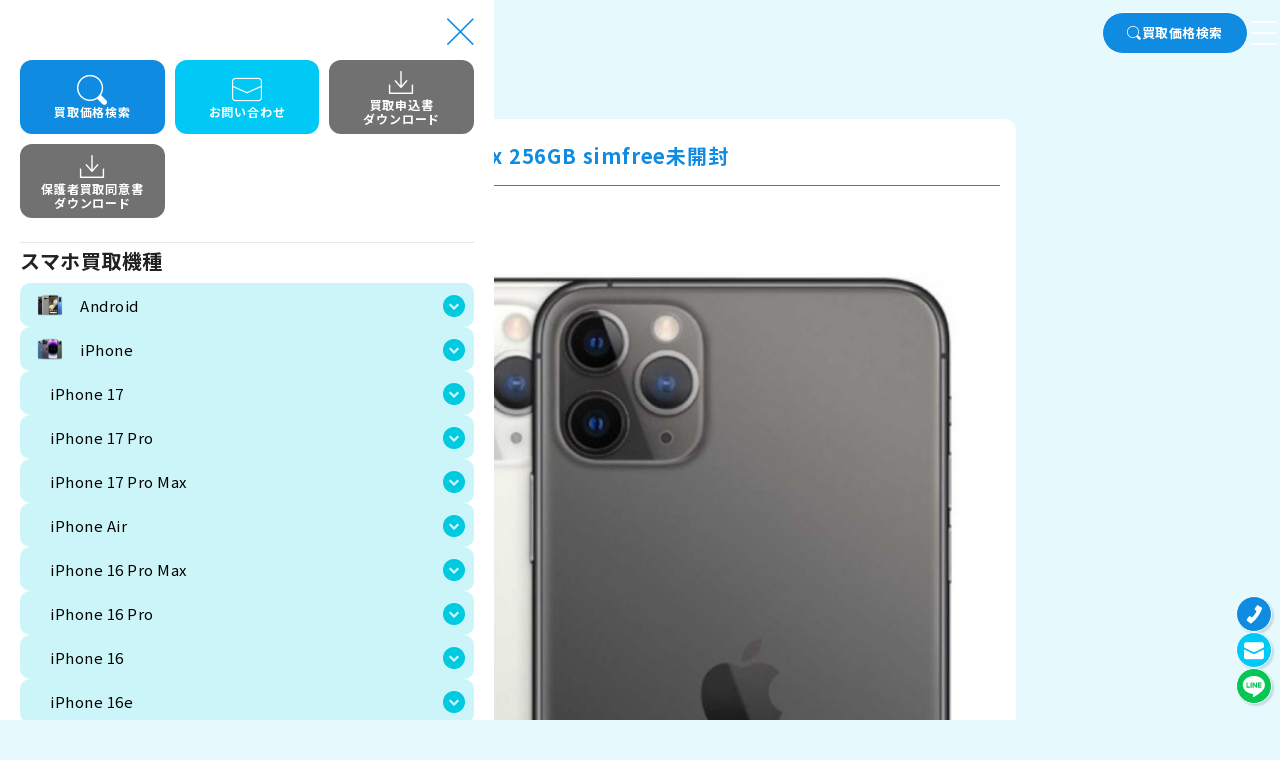

--- FILE ---
content_type: text/html; charset=UTF-8
request_url: https://goldshirorom.com/product/iphone-11-pro-max-256gb-simfree%E6%9C%AA%E9%96%8B%E5%B0%81/
body_size: 22520
content:

<!DOCTYPE html>
<html lang="ja">

<head>
    <meta charset="UTF-8">
    <meta name="viewport" content="width=device-width, initial-scale=1">
    <meta name="format-detection" content="telephone=no" />
    <link rel="stylesheet" href="https://goldshirorom.com/wp-content/themes/s_theme/style.css">
    <link rel="preconnect" href="https://fonts.googleapis.com">
    <link rel="preconnect" href="https://fonts.gstatic.com" crossorigin>
    <link href="https://fonts.googleapis.com/css2?family=Noto+Sans+JP:wght@400;700&family=Montserrat:wght@400;700&display=swap" rel="stylesheet">
    <meta name='robots' content='index, follow, max-image-preview:large, max-snippet:-1, max-video-preview:-1' />
	<style>img:is([sizes="auto" i], [sizes^="auto," i]) { contain-intrinsic-size: 3000px 1500px }</style>
	
	<!-- This site is optimized with the Yoast SEO plugin v24.6 - https://yoast.com/wordpress/plugins/seo/ -->
	<title>iphone 11 Pro Max 256GB simfree未開封 | Goldshirorom</title>
	<link rel="canonical" href="https://goldshirorom.com/product/iphone-11-pro-max-256gb-simfree未開封/" />
	<meta property="og:locale" content="ja_JP" />
	<meta property="og:type" content="article" />
	<meta property="og:title" content="iphone 11 Pro Max 256GB simfree未開封 | Goldshirorom" />
	<meta property="og:url" content="https://goldshirorom.com/product/iphone-11-pro-max-256gb-simfree未開封/" />
	<meta property="og:site_name" content="Goldshirorom" />
	<meta property="article:modified_time" content="2025-03-16T04:26:38+00:00" />
	<meta property="og:image" content="https://goldshirorom.com/wp-content/uploads/2025/02/S000144_32409572.jpg" />
	<meta property="og:image:width" content="800" />
	<meta property="og:image:height" content="800" />
	<meta property="og:image:type" content="image/jpeg" />
	<meta name="twitter:card" content="summary_large_image" />
	<meta name="twitter:site" content="@goldshirorom" />
	<script type="application/ld+json" class="yoast-schema-graph">{"@context":"https://schema.org","@graph":[{"@type":"WebPage","@id":"https://goldshirorom.com/product/iphone-11-pro-max-256gb-simfree%e6%9c%aa%e9%96%8b%e5%b0%81/","url":"https://goldshirorom.com/product/iphone-11-pro-max-256gb-simfree%e6%9c%aa%e9%96%8b%e5%b0%81/","name":"iphone 11 Pro Max 256GB simfree未開封 | Goldshirorom","isPartOf":{"@id":"https://goldshirorom.com/#website"},"primaryImageOfPage":{"@id":"https://goldshirorom.com/product/iphone-11-pro-max-256gb-simfree%e6%9c%aa%e9%96%8b%e5%b0%81/#primaryimage"},"image":{"@id":"https://goldshirorom.com/product/iphone-11-pro-max-256gb-simfree%e6%9c%aa%e9%96%8b%e5%b0%81/#primaryimage"},"thumbnailUrl":"https://goldshirorom.com/wp-content/uploads/2025/02/S000144_32409572.jpg","datePublished":"2025-03-16T04:26:35+00:00","dateModified":"2025-03-16T04:26:38+00:00","breadcrumb":{"@id":"https://goldshirorom.com/product/iphone-11-pro-max-256gb-simfree%e6%9c%aa%e9%96%8b%e5%b0%81/#breadcrumb"},"inLanguage":"ja","potentialAction":[{"@type":"ReadAction","target":["https://goldshirorom.com/product/iphone-11-pro-max-256gb-simfree%e6%9c%aa%e9%96%8b%e5%b0%81/"]}]},{"@type":"ImageObject","inLanguage":"ja","@id":"https://goldshirorom.com/product/iphone-11-pro-max-256gb-simfree%e6%9c%aa%e9%96%8b%e5%b0%81/#primaryimage","url":"https://goldshirorom.com/wp-content/uploads/2025/02/S000144_32409572.jpg","contentUrl":"https://goldshirorom.com/wp-content/uploads/2025/02/S000144_32409572.jpg","width":800,"height":800},{"@type":"BreadcrumbList","@id":"https://goldshirorom.com/product/iphone-11-pro-max-256gb-simfree%e6%9c%aa%e9%96%8b%e5%b0%81/#breadcrumb","itemListElement":[{"@type":"ListItem","position":1,"name":"Home","item":"https://goldshirorom.com/"},{"@type":"ListItem","position":2,"name":"iphone 11 Pro Max 256GB simfree未開封"}]},{"@type":"WebSite","@id":"https://goldshirorom.com/#website","url":"https://goldshirorom.com/","name":"Goldshirorom","description":"スマホ、白ロムを売るならゴールドラベンダー","publisher":{"@id":"https://goldshirorom.com/#organization"},"potentialAction":[{"@type":"SearchAction","target":{"@type":"EntryPoint","urlTemplate":"https://goldshirorom.com/?s={search_term_string}"},"query-input":{"@type":"PropertyValueSpecification","valueRequired":true,"valueName":"search_term_string"}}],"inLanguage":"ja"},{"@type":"Organization","@id":"https://goldshirorom.com/#organization","name":"Gold Lavender Co. Ltd.","url":"https://goldshirorom.com/","logo":{"@type":"ImageObject","inLanguage":"ja","@id":"https://goldshirorom.com/#/schema/logo/image/","url":"https://goldshirorom.com/wp-content/uploads/2023/10/cropped-Asset-6@4x.png","contentUrl":"https://goldshirorom.com/wp-content/uploads/2023/10/cropped-Asset-6@4x.png","width":7812,"height":1716,"caption":"Gold Lavender Co. Ltd."},"image":{"@id":"https://goldshirorom.com/#/schema/logo/image/"},"sameAs":["https://x.com/goldshirorom"]}]}</script>
	<!-- / Yoast SEO plugin. -->


<link rel='stylesheet' id='wp-block-library-css' href='https://goldshirorom.com/wp-includes/css/dist/block-library/style.min.css' type='text/css' media='all' />
<style id='classic-theme-styles-inline-css' type='text/css'>
/*! This file is auto-generated */
.wp-block-button__link{color:#fff;background-color:#32373c;border-radius:9999px;box-shadow:none;text-decoration:none;padding:calc(.667em + 2px) calc(1.333em + 2px);font-size:1.125em}.wp-block-file__button{background:#32373c;color:#fff;text-decoration:none}
</style>
<link rel='stylesheet' id='contact-form-7-css' href='https://goldshirorom.com/wp-content/plugins/contact-form-7/includes/css/styles.css' type='text/css' media='all' />
<link rel='stylesheet' id='photoswipe-css' href='https://goldshirorom.com/wp-content/plugins/woocommerce/assets/css/photoswipe/photoswipe.min.css' type='text/css' media='all' />
<link rel='stylesheet' id='photoswipe-default-skin-css' href='https://goldshirorom.com/wp-content/plugins/woocommerce/assets/css/photoswipe/default-skin/default-skin.min.css' type='text/css' media='all' />
<link rel='stylesheet' id='woocommerce-layout-css' href='https://goldshirorom.com/wp-content/plugins/woocommerce/assets/css/woocommerce-layout.css' type='text/css' media='all' />
<link rel='stylesheet' id='woocommerce-smallscreen-css' href='https://goldshirorom.com/wp-content/plugins/woocommerce/assets/css/woocommerce-smallscreen.css' type='text/css' media='only screen and (max-width: 768px)' />
<link rel='stylesheet' id='woocommerce-general-css' href='https://goldshirorom.com/wp-content/plugins/woocommerce/assets/css/woocommerce.css' type='text/css' media='all' />
<style id='woocommerce-inline-inline-css' type='text/css'>
.woocommerce form .form-row .required { visibility: visible; }
</style>
<link rel='stylesheet' id='iksm-public-style-css' href='https://goldshirorom.com/wp-content/plugins/iks-menu/assets/css/public.css' type='text/css' media='all' />
<link rel='stylesheet' id='brands-styles-css' href='https://goldshirorom.com/wp-content/plugins/woocommerce/assets/css/brands.css' type='text/css' media='all' />
<link rel='stylesheet' id='dgwt-wcas-style-css' href='https://goldshirorom.com/wp-content/plugins/ajax-search-for-woocommerce/assets/css/style.min.css' type='text/css' media='all' />
<link rel='stylesheet' id='main-css' href='https://goldshirorom.com/wp-content/themes/s_theme/dist/css/main.5LJXDERQ.css' type='text/css' media='all' />
<link rel='stylesheet' id='block-editor-style-css' href='https://goldshirorom.com/wp-content/themes/s_theme/dist/css/block-editor-style.2msPislz.css' type='text/css' media='all' />
<script type="text/javascript" src="https://goldshirorom.com/wp-includes/js/jquery/jquery.min.js" id="jquery-core-js"></script>
<script type="text/javascript" src="https://goldshirorom.com/wp-includes/js/jquery/jquery-migrate.min.js" id="jquery-migrate-js"></script>
<script type="text/javascript" src="https://goldshirorom.com/wp-content/plugins/woocommerce/assets/js/jquery-blockui/jquery.blockUI.min.js" id="jquery-blockui-js" defer="defer" data-wp-strategy="defer"></script>
<script type="text/javascript" id="wc-add-to-cart-js-extra">
/* <![CDATA[ */
var wc_add_to_cart_params = {"ajax_url":"\/wp-admin\/admin-ajax.php","wc_ajax_url":"\/?wc-ajax=%%endpoint%%","i18n_view_cart":"\u304a\u8cb7\u3044\u7269\u30ab\u30b4\u3092\u8868\u793a","cart_url":"https:\/\/goldshirorom.com\/cart\/","is_cart":"","cart_redirect_after_add":"no"};
/* ]]> */
</script>
<script type="text/javascript" src="https://goldshirorom.com/wp-content/plugins/woocommerce/assets/js/frontend/add-to-cart.min.js" id="wc-add-to-cart-js" defer="defer" data-wp-strategy="defer"></script>
<script type="text/javascript" src="https://goldshirorom.com/wp-content/plugins/woocommerce/assets/js/zoom/jquery.zoom.min.js" id="zoom-js" defer="defer" data-wp-strategy="defer"></script>
<script type="text/javascript" src="https://goldshirorom.com/wp-content/plugins/woocommerce/assets/js/flexslider/jquery.flexslider.min.js" id="flexslider-js" defer="defer" data-wp-strategy="defer"></script>
<script type="text/javascript" src="https://goldshirorom.com/wp-content/plugins/woocommerce/assets/js/photoswipe/photoswipe.min.js" id="photoswipe-js" defer="defer" data-wp-strategy="defer"></script>
<script type="text/javascript" src="https://goldshirorom.com/wp-content/plugins/woocommerce/assets/js/photoswipe/photoswipe-ui-default.min.js" id="photoswipe-ui-default-js" defer="defer" data-wp-strategy="defer"></script>
<script type="text/javascript" id="wc-single-product-js-extra">
/* <![CDATA[ */
var wc_single_product_params = {"i18n_required_rating_text":"\u8a55\u4fa1\u3092\u9078\u629e\u3057\u3066\u304f\u3060\u3055\u3044","i18n_product_gallery_trigger_text":"\u30d5\u30eb\u30b9\u30af\u30ea\u30fc\u30f3\u753b\u50cf\u30ae\u30e3\u30e9\u30ea\u30fc\u3092\u8868\u793a","review_rating_required":"yes","flexslider":{"rtl":false,"animation":"slide","smoothHeight":true,"directionNav":false,"controlNav":"thumbnails","slideshow":false,"animationSpeed":500,"animationLoop":false,"allowOneSlide":false},"zoom_enabled":"1","zoom_options":[],"photoswipe_enabled":"1","photoswipe_options":{"shareEl":false,"closeOnScroll":false,"history":false,"hideAnimationDuration":0,"showAnimationDuration":0},"flexslider_enabled":"1"};
/* ]]> */
</script>
<script type="text/javascript" src="https://goldshirorom.com/wp-content/plugins/woocommerce/assets/js/frontend/single-product.min.js" id="wc-single-product-js" defer="defer" data-wp-strategy="defer"></script>
<script type="text/javascript" src="https://goldshirorom.com/wp-content/plugins/woocommerce/assets/js/js-cookie/js.cookie.min.js" id="js-cookie-js" defer="defer" data-wp-strategy="defer"></script>
<script type="text/javascript" id="woocommerce-js-extra">
/* <![CDATA[ */
var woocommerce_params = {"ajax_url":"\/wp-admin\/admin-ajax.php","wc_ajax_url":"\/?wc-ajax=%%endpoint%%"};
/* ]]> */
</script>
<script type="text/javascript" src="https://goldshirorom.com/wp-content/plugins/woocommerce/assets/js/frontend/woocommerce.min.js" id="woocommerce-js" defer="defer" data-wp-strategy="defer"></script>
<script type="text/javascript" src="https://goldshirorom.com/wp-content/plugins/iks-menu/assets/js/public.js" id="iksm-public-script-js"></script>
<script type="text/javascript" src="https://goldshirorom.com/wp-content/plugins/iks-menu/assets/js/menu.js" id="iksm-menu-script-js"></script>

<!-- Site Kit によって追加された Google タグ（gtag.js）スニペット -->

<!-- Google アナリティクス スニペット (Site Kit が追加) -->
<script type="text/javascript" src="https://www.googletagmanager.com/gtag/js?id=GT-KTTZJTH" id="google_gtagjs-js" async></script>
<script type="text/javascript" id="google_gtagjs-js-after">
/* <![CDATA[ */
window.dataLayer = window.dataLayer || [];function gtag(){dataLayer.push(arguments);}
gtag("set","linker",{"domains":["goldshirorom.com"]});
gtag("js", new Date());
gtag("set", "developer_id.dZTNiMT", true);
gtag("config", "GT-KTTZJTH");
/* ]]> */
</script>

<!-- Site Kit によって追加された終了 Google タグ（gtag.js）スニペット -->
<meta name="generator" content="Site Kit by Google 1.150.0" />		<script type="text/javascript">
				(function(c,l,a,r,i,t,y){
					c[a]=c[a]||function(){(c[a].q=c[a].q||[]).push(arguments)};t=l.createElement(r);t.async=1;
					t.src="https://www.clarity.ms/tag/"+i+"?ref=wordpress";y=l.getElementsByTagName(r)[0];y.parentNode.insertBefore(t,y);
				})(window, document, "clarity", "script", "r4dl1u4zwt");
		</script>
		<style type="text/css" id="iksm-dynamic-style"></style>		<style>
			.dgwt-wcas-ico-magnifier,.dgwt-wcas-ico-magnifier-handler{max-width:20px}.dgwt-wcas-search-wrapp{max-width:600px}		</style>
			<noscript><style>.woocommerce-product-gallery{ opacity: 1 !important; }</style></noscript>
	
<!-- Google タグ マネージャー スニペット (Site Kit が追加) -->
<script type="text/javascript">
/* <![CDATA[ */

			( function( w, d, s, l, i ) {
				w[l] = w[l] || [];
				w[l].push( {'gtm.start': new Date().getTime(), event: 'gtm.js'} );
				var f = d.getElementsByTagName( s )[0],
					j = d.createElement( s ), dl = l != 'dataLayer' ? '&l=' + l : '';
				j.async = true;
				j.src = 'https://www.googletagmanager.com/gtm.js?id=' + i + dl;
				f.parentNode.insertBefore( j, f );
			} )( window, document, 'script', 'dataLayer', 'GTM-MB8SHKL' );
			
/* ]]> */
</script>

<!-- (ここまで) Google タグ マネージャー スニペット (Site Kit が追加) -->
<style class='wp-fonts-local' type='text/css'>
@font-face{font-family:Inter;font-style:normal;font-weight:300 900;font-display:fallback;src:url('https://goldshirorom.com/wp-content/plugins/woocommerce/assets/fonts/Inter-VariableFont_slnt,wght.woff2') format('woff2');font-stretch:normal;}
@font-face{font-family:Cardo;font-style:normal;font-weight:400;font-display:fallback;src:url('https://goldshirorom.com/wp-content/plugins/woocommerce/assets/fonts/cardo_normal_400.woff2') format('woff2');}
</style>
<link rel="icon" href="https://goldshirorom.com/wp-content/uploads/2025/03/Final2-04-64x64.png" sizes="32x32" />
<link rel="icon" href="https://goldshirorom.com/wp-content/uploads/2025/03/Final2-04.png" sizes="192x192" />
<link rel="apple-touch-icon" href="https://goldshirorom.com/wp-content/uploads/2025/03/Final2-04.png" />
<meta name="msapplication-TileImage" content="https://goldshirorom.com/wp-content/uploads/2025/03/Final2-04.png" />
</head>

<body class="wp-singular product-template-default single single-product postid-16820 wp-custom-logo wp-theme-s_theme page-product-single theme-s_theme woocommerce woocommerce-page woocommerce-no-js" style="opacity: 0;" id="page-product-single">
    		<!-- Google タグ マネージャー (noscript) スニペット (Site Kit が追加) -->
		<noscript>
			<iframe src="https://www.googletagmanager.com/ns.html?id=GTM-MB8SHKL" height="0" width="0" style="display:none;visibility:hidden"></iframe>
		</noscript>
		<!-- (ここまで) Google タグ マネージャー (noscript) スニペット (Site Kit が追加) -->
		
    <header class="l-header">
        <header class="l-header__inner l-header-default">
    <div class="l-header__logo">
                    <a href="https://goldshirorom.com/">
                <img src="https://goldshirorom.com/wp-content/themes/s_theme/dist/images/logo.png" alt="Goldshirorom"
                    class="l-header__logo-img l-header__logo-img--white">
            </a>
            </div>
    <nav class="l-header__nav">
        <ul class="l-header-default__menu l-header__menu"><li class="menu-item"><a href="https://goldshirorom.com/guide/">ご利用ガイド</a></li>
<li class="menu-item"><a href="https://goldshirorom.com/purchase-flow/">買取の流れ</a></li>
<li class="menu-item"><a href="https://goldshirorom.com/faq/">よくあるご質問</a></li>
<li class="menu-item"><a href="https://goldshirorom.com/company/">会社概要/アクセス</a></li>
</ul>        <button
            class="c-button c-button--primary c-button--outline c-button--small l-header__nav-button--search l-header-default__nav-button l-header-default__nav-button--search"
            data-modal-target="search">
            <span class="icon icon-search"></span>
            買取価格検索
        </button>
        <a href="/wp-content/uploads/2024/06/Form_保護者買取同意書.pdf"
            target="_blank"
            class="c-button c-button--gray c-button--outline c-button--small l-header__nav-button--download l-header-default__nav-button l-header-default__nav-button--download">
            <span class="icon icon-download"></span>
            保護者買取同意書<br>ダウンロード
        </a>
		<a href="/wp-content/uploads/2023/08/New_郵送買取申込書.pdf"
            target="_blank"
            class="c-button c-button--gray c-button--outline c-button--small l-header__nav-button--download l-header-default__nav-button l-header-default__nav-button--download">
            <span class="icon icon-download"></span>
            買取申込書<br>ダウンロード
        </a>

        <button class="l-header__open-button l-header-default__open-button js-nav-button-open" aria-label="メニューを開く"
            aria-expanded="false" aria-controls="js-nav">
            <span class="l-header__open-button-line l-header-default__open-button-line"></span>
            <span class="l-header__open-button-line l-header-default__open-button-line"></span>
            <span class="l-header__open-button-line l-header-default__open-button-line"></span>
        </button>
    </nav>
</header>        <header class="l-header__inner l-header-fixed" id="js-header">
    <div class="l-header__logo l-header-fixed__logo">
                    <a href="https://goldshirorom.com/">
                <img src="https://goldshirorom.com/wp-content/themes/s_theme/dist/images/logo-blue.png" alt="Goldshirorom" class="l-header__logo-img l-header__logo-img--white">
            </a>
            </div>
    <nav class="l-header__nav">
        <ul class="l-header-fixed__menu l-header__menu"><li class="menu-item"><a href="https://goldshirorom.com/guide/">ご利用ガイド</a></li>
<li class="menu-item"><a href="https://goldshirorom.com/purchase-flow/">買取の流れ</a></li>
<li class="menu-item"><a href="https://goldshirorom.com/faq/">よくあるご質問</a></li>
<li class="menu-item"><a href="https://goldshirorom.com/company/">会社概要/アクセス</a></li>
</ul>        <button class="c-button c-button--primary c-button--small l-header__nav-button--search l-header-fixed__nav-button l-header-fixed__nav-button--search js-open-modal" data-modal-target="search">
            <span class="icon icon-search"></span>
            買取価格検索
        </button>
        <a href="/wp-content/uploads/2023/08/New_%E9%83%B5%E9%80%81%E8%B2%B7%E5%8F%96%E7%94%B3%E8%BE%BC%E6%9B%B8.pdf" target="_blank" class="c-button c-button--gray c-button--small l-header__nav-button--download l-header-fixed__nav-button l-header-fixed__nav-button--download">
            <span class="icon icon-download"></span>
            買取申込書<br>ダウンロード
        </a>
        <button class="l-header__open-button l-header-fixed__open-button js-nav-button-open" aria-label="メニューを開く" aria-expanded="false" aria-controls="js-nav">
            <span class="l-header__open-button-line l-header-fixed__open-button-line"></span>
            <span class="l-header__open-button-line l-header-fixed__open-button-line"></span>
            <span class="l-header__open-button-line l-header-fixed__open-button-line"></span>
        </button>
    </nav>
</header>        <div id="js-nav" class="p-header-menu" aria-hidden="true">
    <button class="p-header-menu__close js-nav-button-close">
        <span class="icon icon-close"></span>
    </button>
    <div class="p-header-menu__inner">
        <div class="p-header-menu__buttons">
            <button class="p-header-menu__button" data-modal-target="search">
                <span class="icon icon-search"></span>
                買取価格検索
            </button>
            <a href="https://goldshirorom.com/contact/" class="p-header-menu__button p-header-menu__button--light">
                <span class="icon icon-email"></span>
                お問い合わせ
            </a>
            <a href="/wp-content/uploads/2023/08/New_%E9%83%B5%E9%80%81%E8%B2%B7%E5%8F%96%E7%94%B3%E8%BE%BC%E6%9B%B8.pdf" target="_blank" class="p-header-menu__button p-header-menu__button--gray">
                <span class="icon icon-download"></span>
                買取申込書<br>ダウンロード
            </a>
			<a href="/wp-content/uploads/2024/06/Form_保護者買取同意書.pdf" target="_blank" class="p-header-menu__button p-header-menu__button--gray">
                <span class="icon icon-download"></span>
                保護者買取同意書<br>ダウンロード
            </a>
        </div>
        <ul class="p-header-menu__list">
            <li class="p-header-menu__item">
            <h2 class="p-top__subtitle">スマホ買取機種</h2>
                <div id='iksm-5547' class='iksm iksm-5547 iksm-container '  data-id='5547' data-is-pro='0' data-source='taxonomy'><div class='iksm-terms'><div class='iksm-terms-tree iksm-terms-tree--level-1 iksm-terms-tree--parents' style=''><div class="iksm-terms-tree__inner">
        <div class="iksm-term iksm-term--id-1017 iksm-term--parent iksm-term--has-children" data-id="1017">
            <div class="iksm-term__inner" tabindex='0'>
                <a class="iksm-term__link" href='https://goldshirorom.com/product-category/android/' target='_self' tabindex='-1'>
				                <div class="iksm-term__image-container">
                    <div
                      class="iksm-term__image"
                      style="background-image: url(https://goldshirorom.com/wp-content/uploads/2025/03/Android-150x150.png)"></div>
                </div>
				        <span class="iksm-term__text">Android</span>
		            </a>
			            <div class="iksm-term__toggle" tabindex="0">
                <span class="iksm-term__toggle__inner"><i class='iks-icon-chevron-7'></i></span>
            </div>
			        </div>
		<div class='iksm-terms-tree iksm-terms-tree--level-2 iksm-terms-tree--children' style=''><div class="iksm-terms-tree__inner">
        <div class="iksm-term iksm-term--id-1018 iksm-term--child iksm-term--has-children" data-id="1018">
            <div class="iksm-term__inner" tabindex='0'>
                <a class="iksm-term__link" href='https://goldshirorom.com/product-category/android/sim-free/' target='_self' tabindex='-1'>
				            <div
              class="iksm-term__shifts"
              style="width:15px; min-width:15px; max-width:15px;"></div>
			                <div class="iksm-term__image-container">
                    <div
                      class="iksm-term__image"
                      style="background-image: url(https://goldshirorom.com/wp-content/uploads/2025/03/sim-free-cat.png)"></div>
                </div>
				        <span class="iksm-term__text">Sim free</span>
		            </a>
			            <div class="iksm-term__toggle" tabindex="0">
                <span class="iksm-term__toggle__inner"><i class='iks-icon-chevron-7'></i></span>
            </div>
			        </div>
		<div class='iksm-terms-tree iksm-terms-tree--level-3 iksm-terms-tree--children' style=''><div class="iksm-terms-tree__inner">
        <div class="iksm-term iksm-term--id-1274 iksm-term--child" data-id="1274">
            <div class="iksm-term__inner" tabindex='0'>
                <a class="iksm-term__link" href='https://goldshirorom.com/product-category/android/sim-free/fcnt-sim-free/' target='_self' tabindex='-1'>
				            <div
              class="iksm-term__shifts"
              style="width:30px; min-width:30px; max-width:30px;"></div>
			        <span class="iksm-term__text">FCNT</span>
		            </a>
			        </div>
		        </div>

		
        <div class="iksm-term iksm-term--id-1275 iksm-term--child" data-id="1275">
            <div class="iksm-term__inner" tabindex='0'>
                <a class="iksm-term__link" href='https://goldshirorom.com/product-category/android/sim-free/nothing-sim-free/' target='_self' tabindex='-1'>
				            <div
              class="iksm-term__shifts"
              style="width:30px; min-width:30px; max-width:30px;"></div>
			        <span class="iksm-term__text">NOTHING</span>
		            </a>
			        </div>
		        </div>

		
        <div class="iksm-term iksm-term--id-1300 iksm-term--child" data-id="1300">
            <div class="iksm-term__inner" tabindex='0'>
                <a class="iksm-term__link" href='https://goldshirorom.com/product-category/android/sim-free/nubia/' target='_self' tabindex='-1'>
				            <div
              class="iksm-term__shifts"
              style="width:30px; min-width:30px; max-width:30px;"></div>
			        <span class="iksm-term__text">Nubia</span>
		            </a>
			        </div>
		        </div>

		
        <div class="iksm-term iksm-term--id-1273 iksm-term--child" data-id="1273">
            <div class="iksm-term__inner" tabindex='0'>
                <a class="iksm-term__link" href='https://goldshirorom.com/product-category/android/sim-free/sony-sim-free/' target='_self' tabindex='-1'>
				            <div
              class="iksm-term__shifts"
              style="width:30px; min-width:30px; max-width:30px;"></div>
			        <span class="iksm-term__text">SONY</span>
		            </a>
			        </div>
		        </div>

		
        <div class="iksm-term iksm-term--id-1019 iksm-term--child" data-id="1019">
            <div class="iksm-term__inner" tabindex='0'>
                <a class="iksm-term__link" href='https://goldshirorom.com/product-category/android/sim-free/p-up-world/' target='_self' tabindex='-1'>
				            <div
              class="iksm-term__shifts"
              style="width:30px; min-width:30px; max-width:30px;"></div>
			        <span class="iksm-term__text">P-UP World</span>
		            </a>
			        </div>
		        </div>

		
        <div class="iksm-term iksm-term--id-1023 iksm-term--child" data-id="1023">
            <div class="iksm-term__inner" tabindex='0'>
                <a class="iksm-term__link" href='https://goldshirorom.com/product-category/android/sim-free/sharp/' target='_self' tabindex='-1'>
				            <div
              class="iksm-term__shifts"
              style="width:30px; min-width:30px; max-width:30px;"></div>
			        <span class="iksm-term__text">Sharp</span>
		            </a>
			        </div>
		        </div>

		
        <div class="iksm-term iksm-term--id-1021 iksm-term--child" data-id="1021">
            <div class="iksm-term__inner" tabindex='0'>
                <a class="iksm-term__link" href='https://goldshirorom.com/product-category/android/sim-free/xiaomi/' target='_self' tabindex='-1'>
				            <div
              class="iksm-term__shifts"
              style="width:30px; min-width:30px; max-width:30px;"></div>
			        <span class="iksm-term__text">Xiaomi</span>
		            </a>
			        </div>
		        </div>

		
        <div class="iksm-term iksm-term--id-1177 iksm-term--child" data-id="1177">
            <div class="iksm-term__inner" tabindex='0'>
                <a class="iksm-term__link" href='https://goldshirorom.com/product-category/android/sim-free/oppo-sim-free/' target='_self' tabindex='-1'>
				            <div
              class="iksm-term__shifts"
              style="width:30px; min-width:30px; max-width:30px;"></div>
			        <span class="iksm-term__text">Oppo</span>
		            </a>
			        </div>
		        </div>

		
        <div class="iksm-term iksm-term--id-1181 iksm-term--child" data-id="1181">
            <div class="iksm-term__inner" tabindex='0'>
                <a class="iksm-term__link" href='https://goldshirorom.com/product-category/android/sim-free/moto/' target='_self' tabindex='-1'>
				            <div
              class="iksm-term__shifts"
              style="width:30px; min-width:30px; max-width:30px;"></div>
			        <span class="iksm-term__text">Moto</span>
		            </a>
			        </div>
		        </div>

		
        <div class="iksm-term iksm-term--id-1211 iksm-term--child" data-id="1211">
            <div class="iksm-term__inner" tabindex='0'>
                <a class="iksm-term__link" href='https://goldshirorom.com/product-category/android/sim-free/google-sim-free/' target='_self' tabindex='-1'>
				            <div
              class="iksm-term__shifts"
              style="width:30px; min-width:30px; max-width:30px;"></div>
			        <span class="iksm-term__text">Google</span>
		            </a>
			        </div>
		        </div>

		
        <div class="iksm-term iksm-term--id-1223 iksm-term--child" data-id="1223">
            <div class="iksm-term__inner" tabindex='0'>
                <a class="iksm-term__link" href='https://goldshirorom.com/product-category/android/sim-free/samsung-sim-free/' target='_self' tabindex='-1'>
				            <div
              class="iksm-term__shifts"
              style="width:30px; min-width:30px; max-width:30px;"></div>
			        <span class="iksm-term__text">Samsung</span>
		            </a>
			        </div>
		        </div>

		</div></div>        </div>

		
        <div class="iksm-term iksm-term--id-1025 iksm-term--child iksm-term--has-children" data-id="1025">
            <div class="iksm-term__inner" tabindex='0'>
                <a class="iksm-term__link" href='https://goldshirorom.com/product-category/android/docomo/' target='_self' tabindex='-1'>
				            <div
              class="iksm-term__shifts"
              style="width:15px; min-width:15px; max-width:15px;"></div>
			                <div class="iksm-term__image-container">
                    <div
                      class="iksm-term__image"
                      style="background-image: url(https://goldshirorom.com/wp-content/uploads/2025/03/docomo-cat.png)"></div>
                </div>
				        <span class="iksm-term__text">Docomo</span>
		            </a>
			            <div class="iksm-term__toggle" tabindex="0">
                <span class="iksm-term__toggle__inner"><i class='iks-icon-chevron-7'></i></span>
            </div>
			        </div>
		<div class='iksm-terms-tree iksm-terms-tree--level-3 iksm-terms-tree--children' style=''><div class="iksm-terms-tree__inner">
        <div class="iksm-term iksm-term--id-1269 iksm-term--child" data-id="1269">
            <div class="iksm-term__inner" tabindex='0'>
                <a class="iksm-term__link" href='https://goldshirorom.com/product-category/android/docomo/moto-docomo/' target='_self' tabindex='-1'>
				            <div
              class="iksm-term__shifts"
              style="width:30px; min-width:30px; max-width:30px;"></div>
			        <span class="iksm-term__text">MOTO</span>
		            </a>
			        </div>
		        </div>

		
        <div class="iksm-term iksm-term--id-1026 iksm-term--child" data-id="1026">
            <div class="iksm-term__inner" tabindex='0'>
                <a class="iksm-term__link" href='https://goldshirorom.com/product-category/android/docomo/fujitsu/' target='_self' tabindex='-1'>
				            <div
              class="iksm-term__shifts"
              style="width:30px; min-width:30px; max-width:30px;"></div>
			        <span class="iksm-term__text">Fujitsu</span>
		            </a>
			        </div>
		        </div>

		
        <div class="iksm-term iksm-term--id-1039 iksm-term--child" data-id="1039">
            <div class="iksm-term__inner" tabindex='0'>
                <a class="iksm-term__link" href='https://goldshirorom.com/product-category/android/docomo/sony-docomo/' target='_self' tabindex='-1'>
				            <div
              class="iksm-term__shifts"
              style="width:30px; min-width:30px; max-width:30px;"></div>
			        <span class="iksm-term__text">Sony</span>
		            </a>
			        </div>
		        </div>

		
        <div class="iksm-term iksm-term--id-1148 iksm-term--child" data-id="1148">
            <div class="iksm-term__inner" tabindex='0'>
                <a class="iksm-term__link" href='https://goldshirorom.com/product-category/android/docomo/samsung-docomo/' target='_self' tabindex='-1'>
				            <div
              class="iksm-term__shifts"
              style="width:30px; min-width:30px; max-width:30px;"></div>
			        <span class="iksm-term__text">Samsung</span>
		            </a>
			        </div>
		        </div>

		
        <div class="iksm-term iksm-term--id-1149 iksm-term--child" data-id="1149">
            <div class="iksm-term__inner" tabindex='0'>
                <a class="iksm-term__link" href='https://goldshirorom.com/product-category/android/docomo/sharp-docomo/' target='_self' tabindex='-1'>
				            <div
              class="iksm-term__shifts"
              style="width:30px; min-width:30px; max-width:30px;"></div>
			        <span class="iksm-term__text">Sharp</span>
		            </a>
			        </div>
		        </div>

		
        <div class="iksm-term iksm-term--id-1150 iksm-term--child" data-id="1150">
            <div class="iksm-term__inner" tabindex='0'>
                <a class="iksm-term__link" href='https://goldshirorom.com/product-category/android/docomo/%e4%ba%ac%e3%82%bb%e3%83%a9/' target='_self' tabindex='-1'>
				            <div
              class="iksm-term__shifts"
              style="width:30px; min-width:30px; max-width:30px;"></div>
			        <span class="iksm-term__text">京セラ</span>
		            </a>
			        </div>
		        </div>

		
        <div class="iksm-term iksm-term--id-1210 iksm-term--child" data-id="1210">
            <div class="iksm-term__inner" tabindex='0'>
                <a class="iksm-term__link" href='https://goldshirorom.com/product-category/android/docomo/google-docomo/' target='_self' tabindex='-1'>
				            <div
              class="iksm-term__shifts"
              style="width:30px; min-width:30px; max-width:30px;"></div>
			        <span class="iksm-term__text">Google</span>
		            </a>
			        </div>
		        </div>

		</div></div>        </div>

		
        <div class="iksm-term iksm-term--id-1028 iksm-term--child iksm-term--has-children" data-id="1028">
            <div class="iksm-term__inner" tabindex='0'>
                <a class="iksm-term__link" href='https://goldshirorom.com/product-category/android/au/' target='_self' tabindex='-1'>
				            <div
              class="iksm-term__shifts"
              style="width:15px; min-width:15px; max-width:15px;"></div>
			                <div class="iksm-term__image-container">
                    <div
                      class="iksm-term__image"
                      style="background-image: url(https://goldshirorom.com/wp-content/uploads/2025/03/au-cat.png)"></div>
                </div>
				        <span class="iksm-term__text">au</span>
		            </a>
			            <div class="iksm-term__toggle" tabindex="0">
                <span class="iksm-term__toggle__inner"><i class='iks-icon-chevron-7'></i></span>
            </div>
			        </div>
		<div class='iksm-terms-tree iksm-terms-tree--level-3 iksm-terms-tree--children' style=''><div class="iksm-terms-tree__inner">
        <div class="iksm-term iksm-term--id-1268 iksm-term--child" data-id="1268">
            <div class="iksm-term__inner" tabindex='0'>
                <a class="iksm-term__link" href='https://goldshirorom.com/product-category/android/au/nec-au/' target='_self' tabindex='-1'>
				            <div
              class="iksm-term__shifts"
              style="width:30px; min-width:30px; max-width:30px;"></div>
			        <span class="iksm-term__text">NEC</span>
		            </a>
			        </div>
		        </div>

		
        <div class="iksm-term iksm-term--id-1267 iksm-term--child" data-id="1267">
            <div class="iksm-term__inner" tabindex='0'>
                <a class="iksm-term__link" href='https://goldshirorom.com/product-category/android/au/zte-au/' target='_self' tabindex='-1'>
				            <div
              class="iksm-term__shifts"
              style="width:30px; min-width:30px; max-width:30px;"></div>
			        <span class="iksm-term__text">ZTE</span>
		            </a>
			        </div>
		        </div>

		
        <div class="iksm-term iksm-term--id-1029 iksm-term--child" data-id="1029">
            <div class="iksm-term__inner" tabindex='0'>
                <a class="iksm-term__link" href='https://goldshirorom.com/product-category/android/au/xiaomi-au/' target='_self' tabindex='-1'>
				            <div
              class="iksm-term__shifts"
              style="width:30px; min-width:30px; max-width:30px;"></div>
			        <span class="iksm-term__text">Xiaomi</span>
		            </a>
			        </div>
		        </div>

		
        <div class="iksm-term iksm-term--id-1030 iksm-term--child" data-id="1030">
            <div class="iksm-term__inner" tabindex='0'>
                <a class="iksm-term__link" href='https://goldshirorom.com/product-category/android/au/samsung/' target='_self' tabindex='-1'>
				            <div
              class="iksm-term__shifts"
              style="width:30px; min-width:30px; max-width:30px;"></div>
			        <span class="iksm-term__text">Samsung</span>
		            </a>
			        </div>
		        </div>

		
        <div class="iksm-term iksm-term--id-1040 iksm-term--child" data-id="1040">
            <div class="iksm-term__inner" tabindex='0'>
                <a class="iksm-term__link" href='https://goldshirorom.com/product-category/android/au/sony-au/' target='_self' tabindex='-1'>
				            <div
              class="iksm-term__shifts"
              style="width:30px; min-width:30px; max-width:30px;"></div>
			        <span class="iksm-term__text">Sony</span>
		            </a>
			        </div>
		        </div>

		
        <div class="iksm-term iksm-term--id-1157 iksm-term--child" data-id="1157">
            <div class="iksm-term__inner" tabindex='0'>
                <a class="iksm-term__link" href='https://goldshirorom.com/product-category/android/au/sharp-au/' target='_self' tabindex='-1'>
				            <div
              class="iksm-term__shifts"
              style="width:30px; min-width:30px; max-width:30px;"></div>
			        <span class="iksm-term__text">Sharp</span>
		            </a>
			        </div>
		        </div>

		
        <div class="iksm-term iksm-term--id-1187 iksm-term--child" data-id="1187">
            <div class="iksm-term__inner" tabindex='0'>
                <a class="iksm-term__link" href='https://goldshirorom.com/product-category/android/au/google/' target='_self' tabindex='-1'>
				            <div
              class="iksm-term__shifts"
              style="width:30px; min-width:30px; max-width:30px;"></div>
			        <span class="iksm-term__text">Google</span>
		            </a>
			        </div>
		        </div>

		
        <div class="iksm-term iksm-term--id-1254 iksm-term--child" data-id="1254">
            <div class="iksm-term__inner" tabindex='0'>
                <a class="iksm-term__link" href='https://goldshirorom.com/product-category/android/au/fujitsu-au/' target='_self' tabindex='-1'>
				            <div
              class="iksm-term__shifts"
              style="width:30px; min-width:30px; max-width:30px;"></div>
			        <span class="iksm-term__text">Fujitsu</span>
		            </a>
			        </div>
		        </div>

		</div></div>        </div>

		
        <div class="iksm-term iksm-term--id-1032 iksm-term--child iksm-term--has-children" data-id="1032">
            <div class="iksm-term__inner" tabindex='0'>
                <a class="iksm-term__link" href='https://goldshirorom.com/product-category/android/softbank/' target='_self' tabindex='-1'>
				            <div
              class="iksm-term__shifts"
              style="width:15px; min-width:15px; max-width:15px;"></div>
			                <div class="iksm-term__image-container">
                    <div
                      class="iksm-term__image"
                      style="background-image: url(https://goldshirorom.com/wp-content/uploads/2025/03/softbank-cat.png)"></div>
                </div>
				        <span class="iksm-term__text">Softbank</span>
		            </a>
			            <div class="iksm-term__toggle" tabindex="0">
                <span class="iksm-term__toggle__inner"><i class='iks-icon-chevron-7'></i></span>
            </div>
			        </div>
		<div class='iksm-terms-tree iksm-terms-tree--level-3 iksm-terms-tree--children' style=''><div class="iksm-terms-tree__inner">
        <div class="iksm-term iksm-term--id-1264 iksm-term--child" data-id="1264">
            <div class="iksm-term__inner" tabindex='0'>
                <a class="iksm-term__link" href='https://goldshirorom.com/product-category/android/softbank/fcnt-softbank/' target='_self' tabindex='-1'>
				            <div
              class="iksm-term__shifts"
              style="width:30px; min-width:30px; max-width:30px;"></div>
			        <span class="iksm-term__text">FCNT</span>
		            </a>
			        </div>
		        </div>

		
        <div class="iksm-term iksm-term--id-1262 iksm-term--child" data-id="1262">
            <div class="iksm-term__inner" tabindex='0'>
                <a class="iksm-term__link" href='https://goldshirorom.com/product-category/android/softbank/samsung-softbank/' target='_self' tabindex='-1'>
				            <div
              class="iksm-term__shifts"
              style="width:30px; min-width:30px; max-width:30px;"></div>
			        <span class="iksm-term__text">Samsung</span>
		            </a>
			        </div>
		        </div>

		
        <div class="iksm-term iksm-term--id-1033 iksm-term--child" data-id="1033">
            <div class="iksm-term__inner" tabindex='0'>
                <a class="iksm-term__link" href='https://goldshirorom.com/product-category/android/softbank/xiaomi-softbank/' target='_self' tabindex='-1'>
				            <div
              class="iksm-term__shifts"
              style="width:30px; min-width:30px; max-width:30px;"></div>
			        <span class="iksm-term__text">Xiaomi</span>
		            </a>
			        </div>
		        </div>

		
        <div class="iksm-term iksm-term--id-1158 iksm-term--child" data-id="1158">
            <div class="iksm-term__inner" tabindex='0'>
                <a class="iksm-term__link" href='https://goldshirorom.com/product-category/android/softbank/sharp-softbank/' target='_self' tabindex='-1'>
				            <div
              class="iksm-term__shifts"
              style="width:30px; min-width:30px; max-width:30px;"></div>
			        <span class="iksm-term__text">Sharp</span>
		            </a>
			        </div>
		        </div>

		
        <div class="iksm-term iksm-term--id-1176 iksm-term--child" data-id="1176">
            <div class="iksm-term__inner" tabindex='0'>
                <a class="iksm-term__link" href='https://goldshirorom.com/product-category/android/softbank/sony-softbank/' target='_self' tabindex='-1'>
				            <div
              class="iksm-term__shifts"
              style="width:30px; min-width:30px; max-width:30px;"></div>
			        <span class="iksm-term__text">Sony</span>
		            </a>
			        </div>
		        </div>

		
        <div class="iksm-term iksm-term--id-1188 iksm-term--child" data-id="1188">
            <div class="iksm-term__inner" tabindex='0'>
                <a class="iksm-term__link" href='https://goldshirorom.com/product-category/android/softbank/google-softbank/' target='_self' tabindex='-1'>
				            <div
              class="iksm-term__shifts"
              style="width:30px; min-width:30px; max-width:30px;"></div>
			        <span class="iksm-term__text">Google</span>
		            </a>
			        </div>
		        </div>

		
        <div class="iksm-term iksm-term--id-1189 iksm-term--child" data-id="1189">
            <div class="iksm-term__inner" tabindex='0'>
                <a class="iksm-term__link" href='https://goldshirorom.com/product-category/android/softbank/oppo-softbank/' target='_self' tabindex='-1'>
				            <div
              class="iksm-term__shifts"
              style="width:30px; min-width:30px; max-width:30px;"></div>
			        <span class="iksm-term__text">Oppo</span>
		            </a>
			        </div>
		        </div>

		
        <div class="iksm-term iksm-term--id-1219 iksm-term--child" data-id="1219">
            <div class="iksm-term__inner" tabindex='0'>
                <a class="iksm-term__link" href='https://goldshirorom.com/product-category/android/softbank/moto-softbank/' target='_self' tabindex='-1'>
				            <div
              class="iksm-term__shifts"
              style="width:30px; min-width:30px; max-width:30px;"></div>
			        <span class="iksm-term__text">MOTO</span>
		            </a>
			        </div>
		        </div>

		
        <div class="iksm-term iksm-term--id-1224 iksm-term--child" data-id="1224">
            <div class="iksm-term__inner" tabindex='0'>
                <a class="iksm-term__link" href='https://goldshirorom.com/product-category/android/softbank/zte-softbank/' target='_self' tabindex='-1'>
				            <div
              class="iksm-term__shifts"
              style="width:30px; min-width:30px; max-width:30px;"></div>
			        <span class="iksm-term__text">ZTE</span>
		            </a>
			        </div>
		        </div>

		</div></div>        </div>

		
        <div class="iksm-term iksm-term--id-1034 iksm-term--child iksm-term--has-children" data-id="1034">
            <div class="iksm-term__inner" tabindex='0'>
                <a class="iksm-term__link" href='https://goldshirorom.com/product-category/android/uq/' target='_self' tabindex='-1'>
				            <div
              class="iksm-term__shifts"
              style="width:15px; min-width:15px; max-width:15px;"></div>
			                <div class="iksm-term__image-container">
                    <div
                      class="iksm-term__image"
                      style="background-image: url(https://goldshirorom.com/wp-content/uploads/2025/03/uq-cat.png)"></div>
                </div>
				        <span class="iksm-term__text">UQ</span>
		            </a>
			            <div class="iksm-term__toggle" tabindex="0">
                <span class="iksm-term__toggle__inner"><i class='iks-icon-chevron-7'></i></span>
            </div>
			        </div>
		<div class='iksm-terms-tree iksm-terms-tree--level-3 iksm-terms-tree--children' style=''><div class="iksm-terms-tree__inner">
        <div class="iksm-term iksm-term--id-1263 iksm-term--child" data-id="1263">
            <div class="iksm-term__inner" tabindex='0'>
                <a class="iksm-term__link" href='https://goldshirorom.com/product-category/android/uq/android-uq/' target='_self' tabindex='-1'>
				            <div
              class="iksm-term__shifts"
              style="width:30px; min-width:30px; max-width:30px;"></div>
			        <span class="iksm-term__text">CPSpeed</span>
		            </a>
			        </div>
		        </div>

		
        <div class="iksm-term iksm-term--id-1266 iksm-term--child" data-id="1266">
            <div class="iksm-term__inner" tabindex='0'>
                <a class="iksm-term__link" href='https://goldshirorom.com/product-category/android/uq/oppo-uq/' target='_self' tabindex='-1'>
				            <div
              class="iksm-term__shifts"
              style="width:30px; min-width:30px; max-width:30px;"></div>
			        <span class="iksm-term__text">Oppo</span>
		            </a>
			        </div>
		        </div>

		
        <div class="iksm-term iksm-term--id-1035 iksm-term--child" data-id="1035">
            <div class="iksm-term__inner" tabindex='0'>
                <a class="iksm-term__link" href='https://goldshirorom.com/product-category/android/uq/sony/' target='_self' tabindex='-1'>
				            <div
              class="iksm-term__shifts"
              style="width:30px; min-width:30px; max-width:30px;"></div>
			        <span class="iksm-term__text">Sony</span>
		            </a>
			        </div>
		        </div>

		
        <div class="iksm-term iksm-term--id-1183 iksm-term--child" data-id="1183">
            <div class="iksm-term__inner" tabindex='0'>
                <a class="iksm-term__link" href='https://goldshirorom.com/product-category/android/uq/sharp-uq/' target='_self' tabindex='-1'>
				            <div
              class="iksm-term__shifts"
              style="width:30px; min-width:30px; max-width:30px;"></div>
			        <span class="iksm-term__text">Sharp</span>
		            </a>
			        </div>
		        </div>

		
        <div class="iksm-term iksm-term--id-1218 iksm-term--child" data-id="1218">
            <div class="iksm-term__inner" tabindex='0'>
                <a class="iksm-term__link" href='https://goldshirorom.com/product-category/android/uq/samsung-uq/' target='_self' tabindex='-1'>
				            <div
              class="iksm-term__shifts"
              style="width:30px; min-width:30px; max-width:30px;"></div>
			        <span class="iksm-term__text">Samsung</span>
		            </a>
			        </div>
		        </div>

		
        <div class="iksm-term iksm-term--id-1220 iksm-term--child" data-id="1220">
            <div class="iksm-term__inner" tabindex='0'>
                <a class="iksm-term__link" href='https://goldshirorom.com/product-category/android/uq/xiaomi-uq/' target='_self' tabindex='-1'>
				            <div
              class="iksm-term__shifts"
              style="width:30px; min-width:30px; max-width:30px;"></div>
			        <span class="iksm-term__text">Xiaomi</span>
		            </a>
			        </div>
		        </div>

		
        <div class="iksm-term iksm-term--id-1221 iksm-term--child" data-id="1221">
            <div class="iksm-term__inner" tabindex='0'>
                <a class="iksm-term__link" href='https://goldshirorom.com/product-category/android/uq/zte-uq/' target='_self' tabindex='-1'>
				            <div
              class="iksm-term__shifts"
              style="width:30px; min-width:30px; max-width:30px;"></div>
			        <span class="iksm-term__text">ZTE</span>
		            </a>
			        </div>
		        </div>

		
        <div class="iksm-term iksm-term--id-1222 iksm-term--child" data-id="1222">
            <div class="iksm-term__inner" tabindex='0'>
                <a class="iksm-term__link" href='https://goldshirorom.com/product-category/android/uq/nec/' target='_self' tabindex='-1'>
				            <div
              class="iksm-term__shifts"
              style="width:30px; min-width:30px; max-width:30px;"></div>
			        <span class="iksm-term__text">NEC</span>
		            </a>
			        </div>
		        </div>

		
        <div class="iksm-term iksm-term--id-1249 iksm-term--child" data-id="1249">
            <div class="iksm-term__inner" tabindex='0'>
                <a class="iksm-term__link" href='https://goldshirorom.com/product-category/android/uq/fujitsu-uq/' target='_self' tabindex='-1'>
				            <div
              class="iksm-term__shifts"
              style="width:30px; min-width:30px; max-width:30px;"></div>
			        <span class="iksm-term__text">Fujitsu</span>
		            </a>
			        </div>
		        </div>

		
        <div class="iksm-term iksm-term--id-1252 iksm-term--child" data-id="1252">
            <div class="iksm-term__inner" tabindex='0'>
                <a class="iksm-term__link" href='https://goldshirorom.com/product-category/android/uq/google-uq/' target='_self' tabindex='-1'>
				            <div
              class="iksm-term__shifts"
              style="width:30px; min-width:30px; max-width:30px;"></div>
			        <span class="iksm-term__text">Google</span>
		            </a>
			        </div>
		        </div>

		</div></div>        </div>

		
        <div class="iksm-term iksm-term--id-1037 iksm-term--child iksm-term--has-children" data-id="1037">
            <div class="iksm-term__inner" tabindex='0'>
                <a class="iksm-term__link" href='https://goldshirorom.com/product-category/android/%e6%a5%bd%e5%a4%a9/' target='_self' tabindex='-1'>
				            <div
              class="iksm-term__shifts"
              style="width:15px; min-width:15px; max-width:15px;"></div>
			                <div class="iksm-term__image-container">
                    <div
                      class="iksm-term__image"
                      style="background-image: url(https://goldshirorom.com/wp-content/uploads/2025/03/rakuten-cat.png)"></div>
                </div>
				        <span class="iksm-term__text">楽天</span>
		            </a>
			            <div class="iksm-term__toggle" tabindex="0">
                <span class="iksm-term__toggle__inner"><i class='iks-icon-chevron-7'></i></span>
            </div>
			        </div>
		<div class='iksm-terms-tree iksm-terms-tree--level-3 iksm-terms-tree--children' style=''><div class="iksm-terms-tree__inner">
        <div class="iksm-term iksm-term--id-1272 iksm-term--child" data-id="1272">
            <div class="iksm-term__inner" tabindex='0'>
                <a class="iksm-term__link" href='https://goldshirorom.com/product-category/android/%e6%a5%bd%e5%a4%a9/google-%e6%a5%bd%e5%a4%a9/' target='_self' tabindex='-1'>
				            <div
              class="iksm-term__shifts"
              style="width:30px; min-width:30px; max-width:30px;"></div>
			        <span class="iksm-term__text">Google</span>
		            </a>
			        </div>
		        </div>

		
        <div class="iksm-term iksm-term--id-1265 iksm-term--child" data-id="1265">
            <div class="iksm-term__inner" tabindex='0'>
                <a class="iksm-term__link" href='https://goldshirorom.com/product-category/android/%e6%a5%bd%e5%a4%a9/nothing/' target='_self' tabindex='-1'>
				            <div
              class="iksm-term__shifts"
              style="width:30px; min-width:30px; max-width:30px;"></div>
			        <span class="iksm-term__text">NOTHING</span>
		            </a>
			        </div>
		        </div>

		
        <div class="iksm-term iksm-term--id-1038 iksm-term--child" data-id="1038">
            <div class="iksm-term__inner" tabindex='0'>
                <a class="iksm-term__link" href='https://goldshirorom.com/product-category/android/%e6%a5%bd%e5%a4%a9/sharp-%e6%a5%bd%e5%a4%a9/' target='_self' tabindex='-1'>
				            <div
              class="iksm-term__shifts"
              style="width:30px; min-width:30px; max-width:30px;"></div>
			        <span class="iksm-term__text">Sharp</span>
		            </a>
			        </div>
		        </div>

		
        <div class="iksm-term iksm-term--id-1155 iksm-term--child" data-id="1155">
            <div class="iksm-term__inner" tabindex='0'>
                <a class="iksm-term__link" href='https://goldshirorom.com/product-category/android/%e6%a5%bd%e5%a4%a9/oppo-%e6%a5%bd%e5%a4%a9/' target='_self' tabindex='-1'>
				            <div
              class="iksm-term__shifts"
              style="width:30px; min-width:30px; max-width:30px;"></div>
			        <span class="iksm-term__text">Oppo</span>
		            </a>
			        </div>
		        </div>

		
        <div class="iksm-term iksm-term--id-1156 iksm-term--child" data-id="1156">
            <div class="iksm-term__inner" tabindex='0'>
                <a class="iksm-term__link" href='https://goldshirorom.com/product-category/android/%e6%a5%bd%e5%a4%a9/sony-%e6%a5%bd%e5%a4%a9/' target='_self' tabindex='-1'>
				            <div
              class="iksm-term__shifts"
              style="width:30px; min-width:30px; max-width:30px;"></div>
			        <span class="iksm-term__text">Sony</span>
		            </a>
			        </div>
		        </div>

		
        <div class="iksm-term iksm-term--id-1184 iksm-term--child" data-id="1184">
            <div class="iksm-term__inner" tabindex='0'>
                <a class="iksm-term__link" href='https://goldshirorom.com/product-category/android/%e6%a5%bd%e5%a4%a9/xiaomi-%e6%a5%bd%e5%a4%a9/' target='_self' tabindex='-1'>
				            <div
              class="iksm-term__shifts"
              style="width:30px; min-width:30px; max-width:30px;"></div>
			        <span class="iksm-term__text">Xiaomi</span>
		            </a>
			        </div>
		        </div>

		
        <div class="iksm-term iksm-term--id-1185 iksm-term--child" data-id="1185">
            <div class="iksm-term__inner" tabindex='0'>
                <a class="iksm-term__link" href='https://goldshirorom.com/product-category/android/%e6%a5%bd%e5%a4%a9/%e6%a5%bd%e5%a4%a9-%e6%a5%bd%e5%a4%a9/' target='_self' tabindex='-1'>
				            <div
              class="iksm-term__shifts"
              style="width:30px; min-width:30px; max-width:30px;"></div>
			        <span class="iksm-term__text">楽天</span>
		            </a>
			        </div>
		        </div>

		
        <div class="iksm-term iksm-term--id-1192 iksm-term--child" data-id="1192">
            <div class="iksm-term__inner" tabindex='0'>
                <a class="iksm-term__link" href='https://goldshirorom.com/product-category/android/%e6%a5%bd%e5%a4%a9/samsung-%e6%a5%bd%e5%a4%a9/' target='_self' tabindex='-1'>
				            <div
              class="iksm-term__shifts"
              style="width:30px; min-width:30px; max-width:30px;"></div>
			        <span class="iksm-term__text">Samsung</span>
		            </a>
			        </div>
		        </div>

		
        <div class="iksm-term iksm-term--id-1253 iksm-term--child" data-id="1253">
            <div class="iksm-term__inner" tabindex='0'>
                <a class="iksm-term__link" href='https://goldshirorom.com/product-category/android/%e6%a5%bd%e5%a4%a9/fcnt/' target='_self' tabindex='-1'>
				            <div
              class="iksm-term__shifts"
              style="width:30px; min-width:30px; max-width:30px;"></div>
			        <span class="iksm-term__text">FCNT</span>
		            </a>
			        </div>
		        </div>

		</div></div>        </div>

		
        <div class="iksm-term iksm-term--id-1151 iksm-term--child iksm-term--has-children" data-id="1151">
            <div class="iksm-term__inner" tabindex='0'>
                <a class="iksm-term__link" href='https://goldshirorom.com/product-category/android/ymobile/' target='_self' tabindex='-1'>
				            <div
              class="iksm-term__shifts"
              style="width:15px; min-width:15px; max-width:15px;"></div>
			                <div class="iksm-term__image-container">
                    <div
                      class="iksm-term__image"
                      style="background-image: url(https://goldshirorom.com/wp-content/uploads/2025/03/y-mobile-cat.png)"></div>
                </div>
				        <span class="iksm-term__text">Y!mobile</span>
		            </a>
			            <div class="iksm-term__toggle" tabindex="0">
                <span class="iksm-term__toggle__inner"><i class='iks-icon-chevron-7'></i></span>
            </div>
			        </div>
		<div class='iksm-terms-tree iksm-terms-tree--level-3 iksm-terms-tree--children' style=''><div class="iksm-terms-tree__inner">
        <div class="iksm-term iksm-term--id-1270 iksm-term--child" data-id="1270">
            <div class="iksm-term__inner" tabindex='0'>
                <a class="iksm-term__link" href='https://goldshirorom.com/product-category/android/ymobile/google-ymobile/' target='_self' tabindex='-1'>
				            <div
              class="iksm-term__shifts"
              style="width:30px; min-width:30px; max-width:30px;"></div>
			        <span class="iksm-term__text">Google</span>
		            </a>
			        </div>
		        </div>

		
        <div class="iksm-term iksm-term--id-1261 iksm-term--child" data-id="1261">
            <div class="iksm-term__inner" tabindex='0'>
                <a class="iksm-term__link" href='https://goldshirorom.com/product-category/android/ymobile/samsung-ymobile/' target='_self' tabindex='-1'>
				            <div
              class="iksm-term__shifts"
              style="width:30px; min-width:30px; max-width:30px;"></div>
			        <span class="iksm-term__text">Samsung</span>
		            </a>
			        </div>
		        </div>

		
        <div class="iksm-term iksm-term--id-1152 iksm-term--child" data-id="1152">
            <div class="iksm-term__inner" tabindex='0'>
                <a class="iksm-term__link" href='https://goldshirorom.com/product-category/android/ymobile/oppo/' target='_self' tabindex='-1'>
				            <div
              class="iksm-term__shifts"
              style="width:30px; min-width:30px; max-width:30px;"></div>
			        <span class="iksm-term__text">Oppo</span>
		            </a>
			        </div>
		        </div>

		
        <div class="iksm-term iksm-term--id-1153 iksm-term--child" data-id="1153">
            <div class="iksm-term__inner" tabindex='0'>
                <a class="iksm-term__link" href='https://goldshirorom.com/product-category/android/ymobile/sharp-ymobile/' target='_self' tabindex='-1'>
				            <div
              class="iksm-term__shifts"
              style="width:30px; min-width:30px; max-width:30px;"></div>
			        <span class="iksm-term__text">Sharp</span>
		            </a>
			        </div>
		        </div>

		
        <div class="iksm-term iksm-term--id-1154 iksm-term--child" data-id="1154">
            <div class="iksm-term__inner" tabindex='0'>
                <a class="iksm-term__link" href='https://goldshirorom.com/product-category/android/ymobile/sony-ymobile/' target='_self' tabindex='-1'>
				            <div
              class="iksm-term__shifts"
              style="width:30px; min-width:30px; max-width:30px;"></div>
			        <span class="iksm-term__text">Sony</span>
		            </a>
			        </div>
		        </div>

		
        <div class="iksm-term iksm-term--id-1175 iksm-term--child" data-id="1175">
            <div class="iksm-term__inner" tabindex='0'>
                <a class="iksm-term__link" href='https://goldshirorom.com/product-category/android/ymobile/zte/' target='_self' tabindex='-1'>
				            <div
              class="iksm-term__shifts"
              style="width:30px; min-width:30px; max-width:30px;"></div>
			        <span class="iksm-term__text">ZTE</span>
		            </a>
			        </div>
		        </div>

		
        <div class="iksm-term iksm-term--id-1190 iksm-term--child" data-id="1190">
            <div class="iksm-term__inner" tabindex='0'>
                <a class="iksm-term__link" href='https://goldshirorom.com/product-category/android/ymobile/%e4%ba%ac%e3%82%bb%e3%83%a9-ymobile/' target='_self' tabindex='-1'>
				            <div
              class="iksm-term__shifts"
              style="width:30px; min-width:30px; max-width:30px;"></div>
			        <span class="iksm-term__text">京セラ</span>
		            </a>
			        </div>
		        </div>

		
        <div class="iksm-term iksm-term--id-1191 iksm-term--child" data-id="1191">
            <div class="iksm-term__inner" tabindex='0'>
                <a class="iksm-term__link" href='https://goldshirorom.com/product-category/android/ymobile/moto-ymobile/' target='_self' tabindex='-1'>
				            <div
              class="iksm-term__shifts"
              style="width:30px; min-width:30px; max-width:30px;"></div>
			        <span class="iksm-term__text">Moto</span>
		            </a>
			        </div>
		        </div>

		</div></div>        </div>

		</div></div>        </div>

		
        <div class="iksm-term iksm-term--id-1041 iksm-term--parent iksm-term--has-children" data-id="1041">
            <div class="iksm-term__inner" tabindex='0'>
                <a class="iksm-term__link" href='https://goldshirorom.com/product-category/iphone/' target='_self' tabindex='-1'>
				                <div class="iksm-term__image-container">
                    <div
                      class="iksm-term__image"
                      style="background-image: url(https://goldshirorom.com/wp-content/uploads/2025/03/iphone-150x150.png)"></div>
                </div>
				        <span class="iksm-term__text">iPhone</span>
		            </a>
			            <div class="iksm-term__toggle" tabindex="0">
                <span class="iksm-term__toggle__inner"><i class='iks-icon-chevron-7'></i></span>
            </div>
			        </div>
		<div class='iksm-terms-tree iksm-terms-tree--level-2 iksm-terms-tree--children' style=''><div class="iksm-terms-tree__inner">
        <div class="iksm-term iksm-term--id-1279 iksm-term--child iksm-term--has-children" data-id="1279">
            <div class="iksm-term__inner" tabindex='0'>
                <a class="iksm-term__link" href='https://goldshirorom.com/product-category/iphone/iphone-17/' target='_self' tabindex='-1'>
				            <div
              class="iksm-term__shifts"
              style="width:15px; min-width:15px; max-width:15px;"></div>
			        <span class="iksm-term__text">iPhone 17</span>
		            </a>
			            <div class="iksm-term__toggle" tabindex="0">
                <span class="iksm-term__toggle__inner"><i class='iks-icon-chevron-7'></i></span>
            </div>
			        </div>
		<div class='iksm-terms-tree iksm-terms-tree--level-3 iksm-terms-tree--children' style=''><div class="iksm-terms-tree__inner">
        <div class="iksm-term iksm-term--id-1295 iksm-term--child" data-id="1295">
            <div class="iksm-term__inner" tabindex='0'>
                <a class="iksm-term__link" href='https://goldshirorom.com/product-category/iphone/iphone-17/256gb-iphone-17/' target='_self' tabindex='-1'>
				            <div
              class="iksm-term__shifts"
              style="width:30px; min-width:30px; max-width:30px;"></div>
			        <span class="iksm-term__text">256GB</span>
		            </a>
			        </div>
		        </div>

		
        <div class="iksm-term iksm-term--id-1296 iksm-term--child" data-id="1296">
            <div class="iksm-term__inner" tabindex='0'>
                <a class="iksm-term__link" href='https://goldshirorom.com/product-category/iphone/iphone-17/512gb-iphone-17/' target='_self' tabindex='-1'>
				            <div
              class="iksm-term__shifts"
              style="width:30px; min-width:30px; max-width:30px;"></div>
			        <span class="iksm-term__text">512GB</span>
		            </a>
			        </div>
		        </div>

		</div></div>        </div>

		
        <div class="iksm-term iksm-term--id-1283 iksm-term--child iksm-term--has-children" data-id="1283">
            <div class="iksm-term__inner" tabindex='0'>
                <a class="iksm-term__link" href='https://goldshirorom.com/product-category/iphone/iphone-17-pro/' target='_self' tabindex='-1'>
				            <div
              class="iksm-term__shifts"
              style="width:15px; min-width:15px; max-width:15px;"></div>
			        <span class="iksm-term__text">iPhone 17 Pro</span>
		            </a>
			            <div class="iksm-term__toggle" tabindex="0">
                <span class="iksm-term__toggle__inner"><i class='iks-icon-chevron-7'></i></span>
            </div>
			        </div>
		<div class='iksm-terms-tree iksm-terms-tree--level-3 iksm-terms-tree--children' style=''><div class="iksm-terms-tree__inner">
        <div class="iksm-term iksm-term--id-1291 iksm-term--child" data-id="1291">
            <div class="iksm-term__inner" tabindex='0'>
                <a class="iksm-term__link" href='https://goldshirorom.com/product-category/iphone/iphone-17-pro/1tb-iphone-17-pro/' target='_self' tabindex='-1'>
				            <div
              class="iksm-term__shifts"
              style="width:30px; min-width:30px; max-width:30px;"></div>
			        <span class="iksm-term__text">1TB</span>
		            </a>
			        </div>
		        </div>

		
        <div class="iksm-term iksm-term--id-1289 iksm-term--child" data-id="1289">
            <div class="iksm-term__inner" tabindex='0'>
                <a class="iksm-term__link" href='https://goldshirorom.com/product-category/iphone/iphone-17-pro/256gb-iphone-17-pro/' target='_self' tabindex='-1'>
				            <div
              class="iksm-term__shifts"
              style="width:30px; min-width:30px; max-width:30px;"></div>
			        <span class="iksm-term__text">256GB</span>
		            </a>
			        </div>
		        </div>

		
        <div class="iksm-term iksm-term--id-1290 iksm-term--child" data-id="1290">
            <div class="iksm-term__inner" tabindex='0'>
                <a class="iksm-term__link" href='https://goldshirorom.com/product-category/iphone/iphone-17-pro/512gb-iphone-17-pro/' target='_self' tabindex='-1'>
				            <div
              class="iksm-term__shifts"
              style="width:30px; min-width:30px; max-width:30px;"></div>
			        <span class="iksm-term__text">512GB</span>
		            </a>
			        </div>
		        </div>

		</div></div>        </div>

		
        <div class="iksm-term iksm-term--id-1282 iksm-term--child iksm-term--has-children" data-id="1282">
            <div class="iksm-term__inner" tabindex='0'>
                <a class="iksm-term__link" href='https://goldshirorom.com/product-category/iphone/iphone-17-pro-max/' target='_self' tabindex='-1'>
				            <div
              class="iksm-term__shifts"
              style="width:15px; min-width:15px; max-width:15px;"></div>
			        <span class="iksm-term__text">iPhone 17 Pro Max</span>
		            </a>
			            <div class="iksm-term__toggle" tabindex="0">
                <span class="iksm-term__toggle__inner"><i class='iks-icon-chevron-7'></i></span>
            </div>
			        </div>
		<div class='iksm-terms-tree iksm-terms-tree--level-3 iksm-terms-tree--children' style=''><div class="iksm-terms-tree__inner">
        <div class="iksm-term iksm-term--id-1287 iksm-term--child" data-id="1287">
            <div class="iksm-term__inner" tabindex='0'>
                <a class="iksm-term__link" href='https://goldshirorom.com/product-category/iphone/iphone-17-pro-max/1tb-iphone-17-pro-max/' target='_self' tabindex='-1'>
				            <div
              class="iksm-term__shifts"
              style="width:30px; min-width:30px; max-width:30px;"></div>
			        <span class="iksm-term__text">1TB</span>
		            </a>
			        </div>
		        </div>

		
        <div class="iksm-term iksm-term--id-1285 iksm-term--child" data-id="1285">
            <div class="iksm-term__inner" tabindex='0'>
                <a class="iksm-term__link" href='https://goldshirorom.com/product-category/iphone/iphone-17-pro-max/256gb-iphone-17-pro-max/' target='_self' tabindex='-1'>
				            <div
              class="iksm-term__shifts"
              style="width:30px; min-width:30px; max-width:30px;"></div>
			        <span class="iksm-term__text">256GB</span>
		            </a>
			        </div>
		        </div>

		
        <div class="iksm-term iksm-term--id-1288 iksm-term--child" data-id="1288">
            <div class="iksm-term__inner" tabindex='0'>
                <a class="iksm-term__link" href='https://goldshirorom.com/product-category/iphone/iphone-17-pro-max/2tb/' target='_self' tabindex='-1'>
				            <div
              class="iksm-term__shifts"
              style="width:30px; min-width:30px; max-width:30px;"></div>
			        <span class="iksm-term__text">2TB</span>
		            </a>
			        </div>
		        </div>

		
        <div class="iksm-term iksm-term--id-1286 iksm-term--child" data-id="1286">
            <div class="iksm-term__inner" tabindex='0'>
                <a class="iksm-term__link" href='https://goldshirorom.com/product-category/iphone/iphone-17-pro-max/512gb-iphone-17-pro-max/' target='_self' tabindex='-1'>
				            <div
              class="iksm-term__shifts"
              style="width:30px; min-width:30px; max-width:30px;"></div>
			        <span class="iksm-term__text">512GB</span>
		            </a>
			        </div>
		        </div>

		</div></div>        </div>

		
        <div class="iksm-term iksm-term--id-1284 iksm-term--child iksm-term--has-children" data-id="1284">
            <div class="iksm-term__inner" tabindex='0'>
                <a class="iksm-term__link" href='https://goldshirorom.com/product-category/iphone/iphone-air/' target='_self' tabindex='-1'>
				            <div
              class="iksm-term__shifts"
              style="width:15px; min-width:15px; max-width:15px;"></div>
			        <span class="iksm-term__text">iPhone Air</span>
		            </a>
			            <div class="iksm-term__toggle" tabindex="0">
                <span class="iksm-term__toggle__inner"><i class='iks-icon-chevron-7'></i></span>
            </div>
			        </div>
		<div class='iksm-terms-tree iksm-terms-tree--level-3 iksm-terms-tree--children' style=''><div class="iksm-terms-tree__inner">
        <div class="iksm-term iksm-term--id-1294 iksm-term--child" data-id="1294">
            <div class="iksm-term__inner" tabindex='0'>
                <a class="iksm-term__link" href='https://goldshirorom.com/product-category/iphone/iphone-air/1tb-iphone-17-air/' target='_self' tabindex='-1'>
				            <div
              class="iksm-term__shifts"
              style="width:30px; min-width:30px; max-width:30px;"></div>
			        <span class="iksm-term__text">1TB</span>
		            </a>
			        </div>
		        </div>

		
        <div class="iksm-term iksm-term--id-1292 iksm-term--child" data-id="1292">
            <div class="iksm-term__inner" tabindex='0'>
                <a class="iksm-term__link" href='https://goldshirorom.com/product-category/iphone/iphone-air/256gb-iphone-17-air/' target='_self' tabindex='-1'>
				            <div
              class="iksm-term__shifts"
              style="width:30px; min-width:30px; max-width:30px;"></div>
			        <span class="iksm-term__text">256GB</span>
		            </a>
			        </div>
		        </div>

		
        <div class="iksm-term iksm-term--id-1293 iksm-term--child" data-id="1293">
            <div class="iksm-term__inner" tabindex='0'>
                <a class="iksm-term__link" href='https://goldshirorom.com/product-category/iphone/iphone-air/512gb-iphone-17-air/' target='_self' tabindex='-1'>
				            <div
              class="iksm-term__shifts"
              style="width:30px; min-width:30px; max-width:30px;"></div>
			        <span class="iksm-term__text">512GB</span>
		            </a>
			        </div>
		        </div>

		</div></div>        </div>

		
        <div class="iksm-term iksm-term--id-1229 iksm-term--child iksm-term--has-children" data-id="1229">
            <div class="iksm-term__inner" tabindex='0'>
                <a class="iksm-term__link" href='https://goldshirorom.com/product-category/iphone/iphone-16-pro-max/' target='_self' tabindex='-1'>
				            <div
              class="iksm-term__shifts"
              style="width:15px; min-width:15px; max-width:15px;"></div>
			        <span class="iksm-term__text">iPhone 16 Pro Max</span>
		            </a>
			            <div class="iksm-term__toggle" tabindex="0">
                <span class="iksm-term__toggle__inner"><i class='iks-icon-chevron-7'></i></span>
            </div>
			        </div>
		<div class='iksm-terms-tree iksm-terms-tree--level-3 iksm-terms-tree--children' style=''><div class="iksm-terms-tree__inner">
        <div class="iksm-term iksm-term--id-1230 iksm-term--child" data-id="1230">
            <div class="iksm-term__inner" tabindex='0'>
                <a class="iksm-term__link" href='https://goldshirorom.com/product-category/iphone/iphone-16-pro-max/256-gb-iphone-16-pro-max/' target='_self' tabindex='-1'>
				            <div
              class="iksm-term__shifts"
              style="width:30px; min-width:30px; max-width:30px;"></div>
			        <span class="iksm-term__text">256 GB</span>
		            </a>
			        </div>
		        </div>

		
        <div class="iksm-term iksm-term--id-1231 iksm-term--child" data-id="1231">
            <div class="iksm-term__inner" tabindex='0'>
                <a class="iksm-term__link" href='https://goldshirorom.com/product-category/iphone/iphone-16-pro-max/512-gb/' target='_self' tabindex='-1'>
				            <div
              class="iksm-term__shifts"
              style="width:30px; min-width:30px; max-width:30px;"></div>
			        <span class="iksm-term__text">512 GB</span>
		            </a>
			        </div>
		        </div>

		
        <div class="iksm-term iksm-term--id-1232 iksm-term--child" data-id="1232">
            <div class="iksm-term__inner" tabindex='0'>
                <a class="iksm-term__link" href='https://goldshirorom.com/product-category/iphone/iphone-16-pro-max/1-tb/' target='_self' tabindex='-1'>
				            <div
              class="iksm-term__shifts"
              style="width:30px; min-width:30px; max-width:30px;"></div>
			        <span class="iksm-term__text">1 TB</span>
		            </a>
			        </div>
		        </div>

		</div></div>        </div>

		
        <div class="iksm-term iksm-term--id-1233 iksm-term--child iksm-term--has-children" data-id="1233">
            <div class="iksm-term__inner" tabindex='0'>
                <a class="iksm-term__link" href='https://goldshirorom.com/product-category/iphone/iphone-16-pro/' target='_self' tabindex='-1'>
				            <div
              class="iksm-term__shifts"
              style="width:15px; min-width:15px; max-width:15px;"></div>
			        <span class="iksm-term__text">iPhone 16 Pro</span>
		            </a>
			            <div class="iksm-term__toggle" tabindex="0">
                <span class="iksm-term__toggle__inner"><i class='iks-icon-chevron-7'></i></span>
            </div>
			        </div>
		<div class='iksm-terms-tree iksm-terms-tree--level-3 iksm-terms-tree--children' style=''><div class="iksm-terms-tree__inner">
        <div class="iksm-term iksm-term--id-1234 iksm-term--child" data-id="1234">
            <div class="iksm-term__inner" tabindex='0'>
                <a class="iksm-term__link" href='https://goldshirorom.com/product-category/iphone/iphone-16-pro/128-gb-iphone-16-pro/' target='_self' tabindex='-1'>
				            <div
              class="iksm-term__shifts"
              style="width:30px; min-width:30px; max-width:30px;"></div>
			        <span class="iksm-term__text">128 GB</span>
		            </a>
			        </div>
		        </div>

		
        <div class="iksm-term iksm-term--id-1235 iksm-term--child" data-id="1235">
            <div class="iksm-term__inner" tabindex='0'>
                <a class="iksm-term__link" href='https://goldshirorom.com/product-category/iphone/iphone-16-pro/256-gb-iphone-16-pro/' target='_self' tabindex='-1'>
				            <div
              class="iksm-term__shifts"
              style="width:30px; min-width:30px; max-width:30px;"></div>
			        <span class="iksm-term__text">256 GB</span>
		            </a>
			        </div>
		        </div>

		
        <div class="iksm-term iksm-term--id-1236 iksm-term--child" data-id="1236">
            <div class="iksm-term__inner" tabindex='0'>
                <a class="iksm-term__link" href='https://goldshirorom.com/product-category/iphone/iphone-16-pro/512-gb-iphone-16-pro/' target='_self' tabindex='-1'>
				            <div
              class="iksm-term__shifts"
              style="width:30px; min-width:30px; max-width:30px;"></div>
			        <span class="iksm-term__text">512 GB</span>
		            </a>
			        </div>
		        </div>

		
        <div class="iksm-term iksm-term--id-1237 iksm-term--child" data-id="1237">
            <div class="iksm-term__inner" tabindex='0'>
                <a class="iksm-term__link" href='https://goldshirorom.com/product-category/iphone/iphone-16-pro/1-tb-iphone-16-pro/' target='_self' tabindex='-1'>
				            <div
              class="iksm-term__shifts"
              style="width:30px; min-width:30px; max-width:30px;"></div>
			        <span class="iksm-term__text">1 TB</span>
		            </a>
			        </div>
		        </div>

		</div></div>        </div>

		
        <div class="iksm-term iksm-term--id-1239 iksm-term--child iksm-term--has-children" data-id="1239">
            <div class="iksm-term__inner" tabindex='0'>
                <a class="iksm-term__link" href='https://goldshirorom.com/product-category/iphone/iphone-16/' target='_self' tabindex='-1'>
				            <div
              class="iksm-term__shifts"
              style="width:15px; min-width:15px; max-width:15px;"></div>
			        <span class="iksm-term__text">iPhone 16</span>
		            </a>
			            <div class="iksm-term__toggle" tabindex="0">
                <span class="iksm-term__toggle__inner"><i class='iks-icon-chevron-7'></i></span>
            </div>
			        </div>
		<div class='iksm-terms-tree iksm-terms-tree--level-3 iksm-terms-tree--children' style=''><div class="iksm-terms-tree__inner">
        <div class="iksm-term iksm-term--id-1240 iksm-term--child" data-id="1240">
            <div class="iksm-term__inner" tabindex='0'>
                <a class="iksm-term__link" href='https://goldshirorom.com/product-category/iphone/iphone-16/128-gb-iphone-16/' target='_self' tabindex='-1'>
				            <div
              class="iksm-term__shifts"
              style="width:30px; min-width:30px; max-width:30px;"></div>
			        <span class="iksm-term__text">128 GB</span>
		            </a>
			        </div>
		        </div>

		
        <div class="iksm-term iksm-term--id-1241 iksm-term--child" data-id="1241">
            <div class="iksm-term__inner" tabindex='0'>
                <a class="iksm-term__link" href='https://goldshirorom.com/product-category/iphone/iphone-16/256-gb-iphone-16/' target='_self' tabindex='-1'>
				            <div
              class="iksm-term__shifts"
              style="width:30px; min-width:30px; max-width:30px;"></div>
			        <span class="iksm-term__text">256 GB</span>
		            </a>
			        </div>
		        </div>

		
        <div class="iksm-term iksm-term--id-1242 iksm-term--child" data-id="1242">
            <div class="iksm-term__inner" tabindex='0'>
                <a class="iksm-term__link" href='https://goldshirorom.com/product-category/iphone/iphone-16/512-gb-iphone-16/' target='_self' tabindex='-1'>
				            <div
              class="iksm-term__shifts"
              style="width:30px; min-width:30px; max-width:30px;"></div>
			        <span class="iksm-term__text">512 GB</span>
		            </a>
			        </div>
		        </div>

		</div></div>        </div>

		
        <div class="iksm-term iksm-term--id-1255 iksm-term--child iksm-term--has-children" data-id="1255">
            <div class="iksm-term__inner" tabindex='0'>
                <a class="iksm-term__link" href='https://goldshirorom.com/product-category/iphone/iphone-16e/' target='_self' tabindex='-1'>
				            <div
              class="iksm-term__shifts"
              style="width:15px; min-width:15px; max-width:15px;"></div>
			        <span class="iksm-term__text">iPhone 16e</span>
		            </a>
			            <div class="iksm-term__toggle" tabindex="0">
                <span class="iksm-term__toggle__inner"><i class='iks-icon-chevron-7'></i></span>
            </div>
			        </div>
		<div class='iksm-terms-tree iksm-terms-tree--level-3 iksm-terms-tree--children' style=''><div class="iksm-terms-tree__inner">
        <div class="iksm-term iksm-term--id-1256 iksm-term--child" data-id="1256">
            <div class="iksm-term__inner" tabindex='0'>
                <a class="iksm-term__link" href='https://goldshirorom.com/product-category/iphone/iphone-16e/128gb-iphone-16e/' target='_self' tabindex='-1'>
				            <div
              class="iksm-term__shifts"
              style="width:30px; min-width:30px; max-width:30px;"></div>
			        <span class="iksm-term__text">128gb</span>
		            </a>
			        </div>
		        </div>

		
        <div class="iksm-term iksm-term--id-1257 iksm-term--child" data-id="1257">
            <div class="iksm-term__inner" tabindex='0'>
                <a class="iksm-term__link" href='https://goldshirorom.com/product-category/iphone/iphone-16e/256gb-iphone-16e/' target='_self' tabindex='-1'>
				            <div
              class="iksm-term__shifts"
              style="width:30px; min-width:30px; max-width:30px;"></div>
			        <span class="iksm-term__text">256GB</span>
		            </a>
			        </div>
		        </div>

		
        <div class="iksm-term iksm-term--id-1258 iksm-term--child" data-id="1258">
            <div class="iksm-term__inner" tabindex='0'>
                <a class="iksm-term__link" href='https://goldshirorom.com/product-category/iphone/iphone-16e/512gb-iphone-16e/' target='_self' tabindex='-1'>
				            <div
              class="iksm-term__shifts"
              style="width:30px; min-width:30px; max-width:30px;"></div>
			        <span class="iksm-term__text">512GB</span>
		            </a>
			        </div>
		        </div>

		</div></div>        </div>

		
        <div class="iksm-term iksm-term--id-1243 iksm-term--child iksm-term--has-children" data-id="1243">
            <div class="iksm-term__inner" tabindex='0'>
                <a class="iksm-term__link" href='https://goldshirorom.com/product-category/iphone/iphone16-plus/' target='_self' tabindex='-1'>
				            <div
              class="iksm-term__shifts"
              style="width:15px; min-width:15px; max-width:15px;"></div>
			        <span class="iksm-term__text">iPhone16 Plus</span>
		            </a>
			            <div class="iksm-term__toggle" tabindex="0">
                <span class="iksm-term__toggle__inner"><i class='iks-icon-chevron-7'></i></span>
            </div>
			        </div>
		<div class='iksm-terms-tree iksm-terms-tree--level-3 iksm-terms-tree--children' style=''><div class="iksm-terms-tree__inner">
        <div class="iksm-term iksm-term--id-1244 iksm-term--child" data-id="1244">
            <div class="iksm-term__inner" tabindex='0'>
                <a class="iksm-term__link" href='https://goldshirorom.com/product-category/iphone/iphone16-plus/128-gb-iphone16-plus/' target='_self' tabindex='-1'>
				            <div
              class="iksm-term__shifts"
              style="width:30px; min-width:30px; max-width:30px;"></div>
			        <span class="iksm-term__text">128 GB</span>
		            </a>
			        </div>
		        </div>

		
        <div class="iksm-term iksm-term--id-1245 iksm-term--child" data-id="1245">
            <div class="iksm-term__inner" tabindex='0'>
                <a class="iksm-term__link" href='https://goldshirorom.com/product-category/iphone/iphone16-plus/256-gb-iphone16-plus/' target='_self' tabindex='-1'>
				            <div
              class="iksm-term__shifts"
              style="width:30px; min-width:30px; max-width:30px;"></div>
			        <span class="iksm-term__text">256 GB</span>
		            </a>
			        </div>
		        </div>

		
        <div class="iksm-term iksm-term--id-1246 iksm-term--child" data-id="1246">
            <div class="iksm-term__inner" tabindex='0'>
                <a class="iksm-term__link" href='https://goldshirorom.com/product-category/iphone/iphone16-plus/512-gb-iphone16-plus/' target='_self' tabindex='-1'>
				            <div
              class="iksm-term__shifts"
              style="width:30px; min-width:30px; max-width:30px;"></div>
			        <span class="iksm-term__text">512 GB</span>
		            </a>
			        </div>
		        </div>

		</div></div>        </div>

		
        <div class="iksm-term iksm-term--id-1193 iksm-term--child iksm-term--has-children" data-id="1193">
            <div class="iksm-term__inner" tabindex='0'>
                <a class="iksm-term__link" href='https://goldshirorom.com/product-category/iphone/iphone-15-pro-max/' target='_self' tabindex='-1'>
				            <div
              class="iksm-term__shifts"
              style="width:15px; min-width:15px; max-width:15px;"></div>
			        <span class="iksm-term__text">iPhone 15 Pro max</span>
		            </a>
			            <div class="iksm-term__toggle" tabindex="0">
                <span class="iksm-term__toggle__inner"><i class='iks-icon-chevron-7'></i></span>
            </div>
			        </div>
		<div class='iksm-terms-tree iksm-terms-tree--level-3 iksm-terms-tree--children' style=''><div class="iksm-terms-tree__inner">
        <div class="iksm-term iksm-term--id-1194 iksm-term--child" data-id="1194">
            <div class="iksm-term__inner" tabindex='0'>
                <a class="iksm-term__link" href='https://goldshirorom.com/product-category/iphone/iphone-15-pro-max/256gb-iphone-15-pro-max/' target='_self' tabindex='-1'>
				            <div
              class="iksm-term__shifts"
              style="width:30px; min-width:30px; max-width:30px;"></div>
			        <span class="iksm-term__text">256GB</span>
		            </a>
			        </div>
		        </div>

		
        <div class="iksm-term iksm-term--id-1195 iksm-term--child" data-id="1195">
            <div class="iksm-term__inner" tabindex='0'>
                <a class="iksm-term__link" href='https://goldshirorom.com/product-category/iphone/iphone-15-pro-max/512gb-iphone-15-pro-max/' target='_self' tabindex='-1'>
				            <div
              class="iksm-term__shifts"
              style="width:30px; min-width:30px; max-width:30px;"></div>
			        <span class="iksm-term__text">512GB</span>
		            </a>
			        </div>
		        </div>

		
        <div class="iksm-term iksm-term--id-1196 iksm-term--child" data-id="1196">
            <div class="iksm-term__inner" tabindex='0'>
                <a class="iksm-term__link" href='https://goldshirorom.com/product-category/iphone/iphone-15-pro-max/1tb-iphone-15-pro-max/' target='_self' tabindex='-1'>
				            <div
              class="iksm-term__shifts"
              style="width:30px; min-width:30px; max-width:30px;"></div>
			        <span class="iksm-term__text">1TB</span>
		            </a>
			        </div>
		        </div>

		</div></div>        </div>

		
        <div class="iksm-term iksm-term--id-1197 iksm-term--child iksm-term--has-children" data-id="1197">
            <div class="iksm-term__inner" tabindex='0'>
                <a class="iksm-term__link" href='https://goldshirorom.com/product-category/iphone/iphone-15-pro/' target='_self' tabindex='-1'>
				            <div
              class="iksm-term__shifts"
              style="width:15px; min-width:15px; max-width:15px;"></div>
			        <span class="iksm-term__text">iPhone 15 Pro</span>
		            </a>
			            <div class="iksm-term__toggle" tabindex="0">
                <span class="iksm-term__toggle__inner"><i class='iks-icon-chevron-7'></i></span>
            </div>
			        </div>
		<div class='iksm-terms-tree iksm-terms-tree--level-3 iksm-terms-tree--children' style=''><div class="iksm-terms-tree__inner">
        <div class="iksm-term iksm-term--id-1198 iksm-term--child" data-id="1198">
            <div class="iksm-term__inner" tabindex='0'>
                <a class="iksm-term__link" href='https://goldshirorom.com/product-category/iphone/iphone-15-pro/128gb-iphone-15-pro/' target='_self' tabindex='-1'>
				            <div
              class="iksm-term__shifts"
              style="width:30px; min-width:30px; max-width:30px;"></div>
			        <span class="iksm-term__text">128GB</span>
		            </a>
			        </div>
		        </div>

		
        <div class="iksm-term iksm-term--id-1199 iksm-term--child" data-id="1199">
            <div class="iksm-term__inner" tabindex='0'>
                <a class="iksm-term__link" href='https://goldshirorom.com/product-category/iphone/iphone-15-pro/256gb-iphone-15-pro/' target='_self' tabindex='-1'>
				            <div
              class="iksm-term__shifts"
              style="width:30px; min-width:30px; max-width:30px;"></div>
			        <span class="iksm-term__text">256GB</span>
		            </a>
			        </div>
		        </div>

		
        <div class="iksm-term iksm-term--id-1200 iksm-term--child" data-id="1200">
            <div class="iksm-term__inner" tabindex='0'>
                <a class="iksm-term__link" href='https://goldshirorom.com/product-category/iphone/iphone-15-pro/512gb-iphone-15-pro/' target='_self' tabindex='-1'>
				            <div
              class="iksm-term__shifts"
              style="width:30px; min-width:30px; max-width:30px;"></div>
			        <span class="iksm-term__text">512GB</span>
		            </a>
			        </div>
		        </div>

		
        <div class="iksm-term iksm-term--id-1201 iksm-term--child" data-id="1201">
            <div class="iksm-term__inner" tabindex='0'>
                <a class="iksm-term__link" href='https://goldshirorom.com/product-category/iphone/iphone-15-pro/1tb-iphone-15-pro/' target='_self' tabindex='-1'>
				            <div
              class="iksm-term__shifts"
              style="width:30px; min-width:30px; max-width:30px;"></div>
			        <span class="iksm-term__text">1TB</span>
		            </a>
			        </div>
		        </div>

		</div></div>        </div>

		
        <div class="iksm-term iksm-term--id-1202 iksm-term--child iksm-term--has-children" data-id="1202">
            <div class="iksm-term__inner" tabindex='0'>
                <a class="iksm-term__link" href='https://goldshirorom.com/product-category/iphone/iphone-15/' target='_self' tabindex='-1'>
				            <div
              class="iksm-term__shifts"
              style="width:15px; min-width:15px; max-width:15px;"></div>
			        <span class="iksm-term__text">iPhone 15</span>
		            </a>
			            <div class="iksm-term__toggle" tabindex="0">
                <span class="iksm-term__toggle__inner"><i class='iks-icon-chevron-7'></i></span>
            </div>
			        </div>
		<div class='iksm-terms-tree iksm-terms-tree--level-3 iksm-terms-tree--children' style=''><div class="iksm-terms-tree__inner">
        <div class="iksm-term iksm-term--id-1203 iksm-term--child" data-id="1203">
            <div class="iksm-term__inner" tabindex='0'>
                <a class="iksm-term__link" href='https://goldshirorom.com/product-category/iphone/iphone-15/128gb-iphone-15/' target='_self' tabindex='-1'>
				            <div
              class="iksm-term__shifts"
              style="width:30px; min-width:30px; max-width:30px;"></div>
			        <span class="iksm-term__text">128GB</span>
		            </a>
			        </div>
		        </div>

		
        <div class="iksm-term iksm-term--id-1204 iksm-term--child" data-id="1204">
            <div class="iksm-term__inner" tabindex='0'>
                <a class="iksm-term__link" href='https://goldshirorom.com/product-category/iphone/iphone-15/256gb-iphone-15/' target='_self' tabindex='-1'>
				            <div
              class="iksm-term__shifts"
              style="width:30px; min-width:30px; max-width:30px;"></div>
			        <span class="iksm-term__text">256GB</span>
		            </a>
			        </div>
		        </div>

		
        <div class="iksm-term iksm-term--id-1205 iksm-term--child" data-id="1205">
            <div class="iksm-term__inner" tabindex='0'>
                <a class="iksm-term__link" href='https://goldshirorom.com/product-category/iphone/iphone-15/512gb-iphone-15/' target='_self' tabindex='-1'>
				            <div
              class="iksm-term__shifts"
              style="width:30px; min-width:30px; max-width:30px;"></div>
			        <span class="iksm-term__text">512GB</span>
		            </a>
			        </div>
		        </div>

		</div></div>        </div>

		
        <div class="iksm-term iksm-term--id-1206 iksm-term--child iksm-term--has-children" data-id="1206">
            <div class="iksm-term__inner" tabindex='0'>
                <a class="iksm-term__link" href='https://goldshirorom.com/product-category/iphone/iphone-15-plus/' target='_self' tabindex='-1'>
				            <div
              class="iksm-term__shifts"
              style="width:15px; min-width:15px; max-width:15px;"></div>
			        <span class="iksm-term__text">iPhone 15 plus</span>
		            </a>
			            <div class="iksm-term__toggle" tabindex="0">
                <span class="iksm-term__toggle__inner"><i class='iks-icon-chevron-7'></i></span>
            </div>
			        </div>
		<div class='iksm-terms-tree iksm-terms-tree--level-3 iksm-terms-tree--children' style=''><div class="iksm-terms-tree__inner">
        <div class="iksm-term iksm-term--id-1207 iksm-term--child" data-id="1207">
            <div class="iksm-term__inner" tabindex='0'>
                <a class="iksm-term__link" href='https://goldshirorom.com/product-category/iphone/iphone-15-plus/128gb-iphone-15-plus/' target='_self' tabindex='-1'>
				            <div
              class="iksm-term__shifts"
              style="width:30px; min-width:30px; max-width:30px;"></div>
			        <span class="iksm-term__text">128GB</span>
		            </a>
			        </div>
		        </div>

		
        <div class="iksm-term iksm-term--id-1208 iksm-term--child" data-id="1208">
            <div class="iksm-term__inner" tabindex='0'>
                <a class="iksm-term__link" href='https://goldshirorom.com/product-category/iphone/iphone-15-plus/256gb-iphone-15-plus/' target='_self' tabindex='-1'>
				            <div
              class="iksm-term__shifts"
              style="width:30px; min-width:30px; max-width:30px;"></div>
			        <span class="iksm-term__text">256GB</span>
		            </a>
			        </div>
		        </div>

		
        <div class="iksm-term iksm-term--id-1209 iksm-term--child" data-id="1209">
            <div class="iksm-term__inner" tabindex='0'>
                <a class="iksm-term__link" href='https://goldshirorom.com/product-category/iphone/iphone-15-plus/512gb-iphone-15-plus/' target='_self' tabindex='-1'>
				            <div
              class="iksm-term__shifts"
              style="width:30px; min-width:30px; max-width:30px;"></div>
			        <span class="iksm-term__text">512GB</span>
		            </a>
			        </div>
		        </div>

		</div></div>        </div>

		
        <div class="iksm-term iksm-term--id-1042 iksm-term--child iksm-term--has-children" data-id="1042">
            <div class="iksm-term__inner" tabindex='0'>
                <a class="iksm-term__link" href='https://goldshirorom.com/product-category/iphone/iphone-14-pro-max/' target='_self' tabindex='-1'>
				            <div
              class="iksm-term__shifts"
              style="width:15px; min-width:15px; max-width:15px;"></div>
			        <span class="iksm-term__text">iPhone 14 pro max</span>
		            </a>
			            <div class="iksm-term__toggle" tabindex="0">
                <span class="iksm-term__toggle__inner"><i class='iks-icon-chevron-7'></i></span>
            </div>
			        </div>
		<div class='iksm-terms-tree iksm-terms-tree--level-3 iksm-terms-tree--children' style=''><div class="iksm-terms-tree__inner">
        <div class="iksm-term iksm-term--id-1043 iksm-term--child" data-id="1043">
            <div class="iksm-term__inner" tabindex='0'>
                <a class="iksm-term__link" href='https://goldshirorom.com/product-category/iphone/iphone-14-pro-max/128gb/' target='_self' tabindex='-1'>
				            <div
              class="iksm-term__shifts"
              style="width:30px; min-width:30px; max-width:30px;"></div>
			        <span class="iksm-term__text">128GB</span>
		            </a>
			        </div>
		        </div>

		
        <div class="iksm-term iksm-term--id-1045 iksm-term--child" data-id="1045">
            <div class="iksm-term__inner" tabindex='0'>
                <a class="iksm-term__link" href='https://goldshirorom.com/product-category/iphone/iphone-14-pro-max/256gb/' target='_self' tabindex='-1'>
				            <div
              class="iksm-term__shifts"
              style="width:30px; min-width:30px; max-width:30px;"></div>
			        <span class="iksm-term__text">256GB</span>
		            </a>
			        </div>
		        </div>

		
        <div class="iksm-term iksm-term--id-1047 iksm-term--child" data-id="1047">
            <div class="iksm-term__inner" tabindex='0'>
                <a class="iksm-term__link" href='https://goldshirorom.com/product-category/iphone/iphone-14-pro-max/512gb/' target='_self' tabindex='-1'>
				            <div
              class="iksm-term__shifts"
              style="width:30px; min-width:30px; max-width:30px;"></div>
			        <span class="iksm-term__text">512GB</span>
		            </a>
			        </div>
		        </div>

		
        <div class="iksm-term iksm-term--id-1049 iksm-term--child" data-id="1049">
            <div class="iksm-term__inner" tabindex='0'>
                <a class="iksm-term__link" href='https://goldshirorom.com/product-category/iphone/iphone-14-pro-max/1tb/' target='_self' tabindex='-1'>
				            <div
              class="iksm-term__shifts"
              style="width:30px; min-width:30px; max-width:30px;"></div>
			        <span class="iksm-term__text">1TB</span>
		            </a>
			        </div>
		        </div>

		</div></div>        </div>

		
        <div class="iksm-term iksm-term--id-1051 iksm-term--child iksm-term--has-children" data-id="1051">
            <div class="iksm-term__inner" tabindex='0'>
                <a class="iksm-term__link" href='https://goldshirorom.com/product-category/iphone/iphone-14-pro/' target='_self' tabindex='-1'>
				            <div
              class="iksm-term__shifts"
              style="width:15px; min-width:15px; max-width:15px;"></div>
			        <span class="iksm-term__text">iPhone 14 pro</span>
		            </a>
			            <div class="iksm-term__toggle" tabindex="0">
                <span class="iksm-term__toggle__inner"><i class='iks-icon-chevron-7'></i></span>
            </div>
			        </div>
		<div class='iksm-terms-tree iksm-terms-tree--level-3 iksm-terms-tree--children' style=''><div class="iksm-terms-tree__inner">
        <div class="iksm-term iksm-term--id-1052 iksm-term--child" data-id="1052">
            <div class="iksm-term__inner" tabindex='0'>
                <a class="iksm-term__link" href='https://goldshirorom.com/product-category/iphone/iphone-14-pro/128gb-iphone-14-pro/' target='_self' tabindex='-1'>
				            <div
              class="iksm-term__shifts"
              style="width:30px; min-width:30px; max-width:30px;"></div>
			        <span class="iksm-term__text">128GB</span>
		            </a>
			        </div>
		        </div>

		
        <div class="iksm-term iksm-term--id-1053 iksm-term--child" data-id="1053">
            <div class="iksm-term__inner" tabindex='0'>
                <a class="iksm-term__link" href='https://goldshirorom.com/product-category/iphone/iphone-14-pro/256gb-iphone-14-pro/' target='_self' tabindex='-1'>
				            <div
              class="iksm-term__shifts"
              style="width:30px; min-width:30px; max-width:30px;"></div>
			        <span class="iksm-term__text">256GB</span>
		            </a>
			        </div>
		        </div>

		
        <div class="iksm-term iksm-term--id-1054 iksm-term--child" data-id="1054">
            <div class="iksm-term__inner" tabindex='0'>
                <a class="iksm-term__link" href='https://goldshirorom.com/product-category/iphone/iphone-14-pro/512gb-iphone-14-pro/' target='_self' tabindex='-1'>
				            <div
              class="iksm-term__shifts"
              style="width:30px; min-width:30px; max-width:30px;"></div>
			        <span class="iksm-term__text">512GB</span>
		            </a>
			        </div>
		        </div>

		
        <div class="iksm-term iksm-term--id-1055 iksm-term--child" data-id="1055">
            <div class="iksm-term__inner" tabindex='0'>
                <a class="iksm-term__link" href='https://goldshirorom.com/product-category/iphone/iphone-14-pro/1tb-iphone-14-pro/' target='_self' tabindex='-1'>
				            <div
              class="iksm-term__shifts"
              style="width:30px; min-width:30px; max-width:30px;"></div>
			        <span class="iksm-term__text">1TB</span>
		            </a>
			        </div>
		        </div>

		</div></div>        </div>

		
        <div class="iksm-term iksm-term--id-1060 iksm-term--child iksm-term--has-children" data-id="1060">
            <div class="iksm-term__inner" tabindex='0'>
                <a class="iksm-term__link" href='https://goldshirorom.com/product-category/iphone/iphone-14/' target='_self' tabindex='-1'>
				            <div
              class="iksm-term__shifts"
              style="width:15px; min-width:15px; max-width:15px;"></div>
			        <span class="iksm-term__text">iPhone 14</span>
		            </a>
			            <div class="iksm-term__toggle" tabindex="0">
                <span class="iksm-term__toggle__inner"><i class='iks-icon-chevron-7'></i></span>
            </div>
			        </div>
		<div class='iksm-terms-tree iksm-terms-tree--level-3 iksm-terms-tree--children' style=''><div class="iksm-terms-tree__inner">
        <div class="iksm-term iksm-term--id-1061 iksm-term--child" data-id="1061">
            <div class="iksm-term__inner" tabindex='0'>
                <a class="iksm-term__link" href='https://goldshirorom.com/product-category/iphone/iphone-14/128gb-iphone-14/' target='_self' tabindex='-1'>
				            <div
              class="iksm-term__shifts"
              style="width:30px; min-width:30px; max-width:30px;"></div>
			        <span class="iksm-term__text">128GB</span>
		            </a>
			        </div>
		        </div>

		
        <div class="iksm-term iksm-term--id-1062 iksm-term--child" data-id="1062">
            <div class="iksm-term__inner" tabindex='0'>
                <a class="iksm-term__link" href='https://goldshirorom.com/product-category/iphone/iphone-14/256gb-iphone-14/' target='_self' tabindex='-1'>
				            <div
              class="iksm-term__shifts"
              style="width:30px; min-width:30px; max-width:30px;"></div>
			        <span class="iksm-term__text">256GB</span>
		            </a>
			        </div>
		        </div>

		
        <div class="iksm-term iksm-term--id-1063 iksm-term--child" data-id="1063">
            <div class="iksm-term__inner" tabindex='0'>
                <a class="iksm-term__link" href='https://goldshirorom.com/product-category/iphone/iphone-14/512gb-iphone-14/' target='_self' tabindex='-1'>
				            <div
              class="iksm-term__shifts"
              style="width:30px; min-width:30px; max-width:30px;"></div>
			        <span class="iksm-term__text">512GB</span>
		            </a>
			        </div>
		        </div>

		</div></div>        </div>

		
        <div class="iksm-term iksm-term--id-1056 iksm-term--child iksm-term--has-children" data-id="1056">
            <div class="iksm-term__inner" tabindex='0'>
                <a class="iksm-term__link" href='https://goldshirorom.com/product-category/iphone/iphone-14-plus/' target='_self' tabindex='-1'>
				            <div
              class="iksm-term__shifts"
              style="width:15px; min-width:15px; max-width:15px;"></div>
			        <span class="iksm-term__text">iPhone 14 plus</span>
		            </a>
			            <div class="iksm-term__toggle" tabindex="0">
                <span class="iksm-term__toggle__inner"><i class='iks-icon-chevron-7'></i></span>
            </div>
			        </div>
		<div class='iksm-terms-tree iksm-terms-tree--level-3 iksm-terms-tree--children' style=''><div class="iksm-terms-tree__inner">
        <div class="iksm-term iksm-term--id-1057 iksm-term--child" data-id="1057">
            <div class="iksm-term__inner" tabindex='0'>
                <a class="iksm-term__link" href='https://goldshirorom.com/product-category/iphone/iphone-14-plus/128gb-iphone-14-plus/' target='_self' tabindex='-1'>
				            <div
              class="iksm-term__shifts"
              style="width:30px; min-width:30px; max-width:30px;"></div>
			        <span class="iksm-term__text">128GB</span>
		            </a>
			        </div>
		        </div>

		
        <div class="iksm-term iksm-term--id-1058 iksm-term--child" data-id="1058">
            <div class="iksm-term__inner" tabindex='0'>
                <a class="iksm-term__link" href='https://goldshirorom.com/product-category/iphone/iphone-14-plus/256gb-iphone-14-plus/' target='_self' tabindex='-1'>
				            <div
              class="iksm-term__shifts"
              style="width:30px; min-width:30px; max-width:30px;"></div>
			        <span class="iksm-term__text">256GB</span>
		            </a>
			        </div>
		        </div>

		
        <div class="iksm-term iksm-term--id-1059 iksm-term--child" data-id="1059">
            <div class="iksm-term__inner" tabindex='0'>
                <a class="iksm-term__link" href='https://goldshirorom.com/product-category/iphone/iphone-14-plus/512gb-iphone-14-plus/' target='_self' tabindex='-1'>
				            <div
              class="iksm-term__shifts"
              style="width:30px; min-width:30px; max-width:30px;"></div>
			        <span class="iksm-term__text">512GB</span>
		            </a>
			        </div>
		        </div>

		</div></div>        </div>

		
        <div class="iksm-term iksm-term--id-1064 iksm-term--child iksm-term--has-children" data-id="1064">
            <div class="iksm-term__inner" tabindex='0'>
                <a class="iksm-term__link" href='https://goldshirorom.com/product-category/iphone/iphone-13-pro-max/' target='_self' tabindex='-1'>
				            <div
              class="iksm-term__shifts"
              style="width:15px; min-width:15px; max-width:15px;"></div>
			        <span class="iksm-term__text">iPhone 13 Pro Max</span>
		            </a>
			            <div class="iksm-term__toggle" tabindex="0">
                <span class="iksm-term__toggle__inner"><i class='iks-icon-chevron-7'></i></span>
            </div>
			        </div>
		<div class='iksm-terms-tree iksm-terms-tree--level-3 iksm-terms-tree--children' style=''><div class="iksm-terms-tree__inner">
        <div class="iksm-term iksm-term--id-1065 iksm-term--child" data-id="1065">
            <div class="iksm-term__inner" tabindex='0'>
                <a class="iksm-term__link" href='https://goldshirorom.com/product-category/iphone/iphone-13-pro-max/128gb-iphone-13-pro-max/' target='_self' tabindex='-1'>
				            <div
              class="iksm-term__shifts"
              style="width:30px; min-width:30px; max-width:30px;"></div>
			        <span class="iksm-term__text">128GB</span>
		            </a>
			        </div>
		        </div>

		
        <div class="iksm-term iksm-term--id-1066 iksm-term--child" data-id="1066">
            <div class="iksm-term__inner" tabindex='0'>
                <a class="iksm-term__link" href='https://goldshirorom.com/product-category/iphone/iphone-13-pro-max/256gb-iphone-13-pro-max/' target='_self' tabindex='-1'>
				            <div
              class="iksm-term__shifts"
              style="width:30px; min-width:30px; max-width:30px;"></div>
			        <span class="iksm-term__text">256GB</span>
		            </a>
			        </div>
		        </div>

		
        <div class="iksm-term iksm-term--id-1067 iksm-term--child" data-id="1067">
            <div class="iksm-term__inner" tabindex='0'>
                <a class="iksm-term__link" href='https://goldshirorom.com/product-category/iphone/iphone-13-pro-max/512gb-iphone-13-pro-max/' target='_self' tabindex='-1'>
				            <div
              class="iksm-term__shifts"
              style="width:30px; min-width:30px; max-width:30px;"></div>
			        <span class="iksm-term__text">512GB</span>
		            </a>
			        </div>
		        </div>

		
        <div class="iksm-term iksm-term--id-1068 iksm-term--child" data-id="1068">
            <div class="iksm-term__inner" tabindex='0'>
                <a class="iksm-term__link" href='https://goldshirorom.com/product-category/iphone/iphone-13-pro-max/1tb-iphone-13-pro-max/' target='_self' tabindex='-1'>
				            <div
              class="iksm-term__shifts"
              style="width:30px; min-width:30px; max-width:30px;"></div>
			        <span class="iksm-term__text">1TB</span>
		            </a>
			        </div>
		        </div>

		</div></div>        </div>

		
        <div class="iksm-term iksm-term--id-1069 iksm-term--child iksm-term--has-children" data-id="1069">
            <div class="iksm-term__inner" tabindex='0'>
                <a class="iksm-term__link" href='https://goldshirorom.com/product-category/iphone/iphone-13-pro/' target='_self' tabindex='-1'>
				            <div
              class="iksm-term__shifts"
              style="width:15px; min-width:15px; max-width:15px;"></div>
			        <span class="iksm-term__text">iPhone 13 Pro</span>
		            </a>
			            <div class="iksm-term__toggle" tabindex="0">
                <span class="iksm-term__toggle__inner"><i class='iks-icon-chevron-7'></i></span>
            </div>
			        </div>
		<div class='iksm-terms-tree iksm-terms-tree--level-3 iksm-terms-tree--children' style=''><div class="iksm-terms-tree__inner">
        <div class="iksm-term iksm-term--id-1070 iksm-term--child" data-id="1070">
            <div class="iksm-term__inner" tabindex='0'>
                <a class="iksm-term__link" href='https://goldshirorom.com/product-category/iphone/iphone-13-pro/128gb-iphone-13-pro/' target='_self' tabindex='-1'>
				            <div
              class="iksm-term__shifts"
              style="width:30px; min-width:30px; max-width:30px;"></div>
			        <span class="iksm-term__text">128GB</span>
		            </a>
			        </div>
		        </div>

		
        <div class="iksm-term iksm-term--id-1071 iksm-term--child" data-id="1071">
            <div class="iksm-term__inner" tabindex='0'>
                <a class="iksm-term__link" href='https://goldshirorom.com/product-category/iphone/iphone-13-pro/256gb-iphone-13-pro/' target='_self' tabindex='-1'>
				            <div
              class="iksm-term__shifts"
              style="width:30px; min-width:30px; max-width:30px;"></div>
			        <span class="iksm-term__text">256GB</span>
		            </a>
			        </div>
		        </div>

		
        <div class="iksm-term iksm-term--id-1072 iksm-term--child" data-id="1072">
            <div class="iksm-term__inner" tabindex='0'>
                <a class="iksm-term__link" href='https://goldshirorom.com/product-category/iphone/iphone-13-pro/512gb-iphone-13-pro/' target='_self' tabindex='-1'>
				            <div
              class="iksm-term__shifts"
              style="width:30px; min-width:30px; max-width:30px;"></div>
			        <span class="iksm-term__text">512GB</span>
		            </a>
			        </div>
		        </div>

		
        <div class="iksm-term iksm-term--id-1073 iksm-term--child" data-id="1073">
            <div class="iksm-term__inner" tabindex='0'>
                <a class="iksm-term__link" href='https://goldshirorom.com/product-category/iphone/iphone-13-pro/1tb-iphone-13-pro/' target='_self' tabindex='-1'>
				            <div
              class="iksm-term__shifts"
              style="width:30px; min-width:30px; max-width:30px;"></div>
			        <span class="iksm-term__text">1TB</span>
		            </a>
			        </div>
		        </div>

		</div></div>        </div>

		
        <div class="iksm-term iksm-term--id-1135 iksm-term--child iksm-term--has-children" data-id="1135">
            <div class="iksm-term__inner" tabindex='0'>
                <a class="iksm-term__link" href='https://goldshirorom.com/product-category/iphone/iphone-13/' target='_self' tabindex='-1'>
				            <div
              class="iksm-term__shifts"
              style="width:15px; min-width:15px; max-width:15px;"></div>
			        <span class="iksm-term__text">iPhone 13</span>
		            </a>
			            <div class="iksm-term__toggle" tabindex="0">
                <span class="iksm-term__toggle__inner"><i class='iks-icon-chevron-7'></i></span>
            </div>
			        </div>
		<div class='iksm-terms-tree iksm-terms-tree--level-3 iksm-terms-tree--children' style=''><div class="iksm-terms-tree__inner">
        <div class="iksm-term iksm-term--id-1136 iksm-term--child" data-id="1136">
            <div class="iksm-term__inner" tabindex='0'>
                <a class="iksm-term__link" href='https://goldshirorom.com/product-category/iphone/iphone-13/128-gb/' target='_self' tabindex='-1'>
				            <div
              class="iksm-term__shifts"
              style="width:30px; min-width:30px; max-width:30px;"></div>
			        <span class="iksm-term__text">128 GB</span>
		            </a>
			        </div>
		        </div>

		
        <div class="iksm-term iksm-term--id-1138 iksm-term--child" data-id="1138">
            <div class="iksm-term__inner" tabindex='0'>
                <a class="iksm-term__link" href='https://goldshirorom.com/product-category/iphone/iphone-13/256gb-iphone-13/' target='_self' tabindex='-1'>
				            <div
              class="iksm-term__shifts"
              style="width:30px; min-width:30px; max-width:30px;"></div>
			        <span class="iksm-term__text">256GB</span>
		            </a>
			        </div>
		        </div>

		
        <div class="iksm-term iksm-term--id-1139 iksm-term--child" data-id="1139">
            <div class="iksm-term__inner" tabindex='0'>
                <a class="iksm-term__link" href='https://goldshirorom.com/product-category/iphone/iphone-13/512gb-iphone-13/' target='_self' tabindex='-1'>
				            <div
              class="iksm-term__shifts"
              style="width:30px; min-width:30px; max-width:30px;"></div>
			        <span class="iksm-term__text">512GB</span>
		            </a>
			        </div>
		        </div>

		</div></div>        </div>

		
        <div class="iksm-term iksm-term--id-1074 iksm-term--child iksm-term--has-children" data-id="1074">
            <div class="iksm-term__inner" tabindex='0'>
                <a class="iksm-term__link" href='https://goldshirorom.com/product-category/iphone/iphone-13-mini/' target='_self' tabindex='-1'>
				            <div
              class="iksm-term__shifts"
              style="width:15px; min-width:15px; max-width:15px;"></div>
			        <span class="iksm-term__text">iPhone 13 Mini</span>
		            </a>
			            <div class="iksm-term__toggle" tabindex="0">
                <span class="iksm-term__toggle__inner"><i class='iks-icon-chevron-7'></i></span>
            </div>
			        </div>
		<div class='iksm-terms-tree iksm-terms-tree--level-3 iksm-terms-tree--children' style=''><div class="iksm-terms-tree__inner">
        <div class="iksm-term iksm-term--id-1075 iksm-term--child" data-id="1075">
            <div class="iksm-term__inner" tabindex='0'>
                <a class="iksm-term__link" href='https://goldshirorom.com/product-category/iphone/iphone-13-mini/128gb-iphone-13-mini/' target='_self' tabindex='-1'>
				            <div
              class="iksm-term__shifts"
              style="width:30px; min-width:30px; max-width:30px;"></div>
			        <span class="iksm-term__text">128GB</span>
		            </a>
			        </div>
		        </div>

		
        <div class="iksm-term iksm-term--id-1076 iksm-term--child" data-id="1076">
            <div class="iksm-term__inner" tabindex='0'>
                <a class="iksm-term__link" href='https://goldshirorom.com/product-category/iphone/iphone-13-mini/256gb-iphone-13-mini/' target='_self' tabindex='-1'>
				            <div
              class="iksm-term__shifts"
              style="width:30px; min-width:30px; max-width:30px;"></div>
			        <span class="iksm-term__text">256GB</span>
		            </a>
			        </div>
		        </div>

		
        <div class="iksm-term iksm-term--id-1077 iksm-term--child" data-id="1077">
            <div class="iksm-term__inner" tabindex='0'>
                <a class="iksm-term__link" href='https://goldshirorom.com/product-category/iphone/iphone-13-mini/512gb-iphone-13-mini/' target='_self' tabindex='-1'>
				            <div
              class="iksm-term__shifts"
              style="width:30px; min-width:30px; max-width:30px;"></div>
			        <span class="iksm-term__text">512GB</span>
		            </a>
			        </div>
		        </div>

		</div></div>        </div>

		
        <div class="iksm-term iksm-term--id-1078 iksm-term--child iksm-term--has-children" data-id="1078">
            <div class="iksm-term__inner" tabindex='0'>
                <a class="iksm-term__link" href='https://goldshirorom.com/product-category/iphone/iphone-12-pro-max/' target='_self' tabindex='-1'>
				            <div
              class="iksm-term__shifts"
              style="width:15px; min-width:15px; max-width:15px;"></div>
			        <span class="iksm-term__text">iPhone 12 Pro Max</span>
		            </a>
			            <div class="iksm-term__toggle" tabindex="0">
                <span class="iksm-term__toggle__inner"><i class='iks-icon-chevron-7'></i></span>
            </div>
			        </div>
		<div class='iksm-terms-tree iksm-terms-tree--level-3 iksm-terms-tree--children' style=''><div class="iksm-terms-tree__inner">
        <div class="iksm-term iksm-term--id-1079 iksm-term--child" data-id="1079">
            <div class="iksm-term__inner" tabindex='0'>
                <a class="iksm-term__link" href='https://goldshirorom.com/product-category/iphone/iphone-12-pro-max/256gb-iphone-12-pro-max/' target='_self' tabindex='-1'>
				            <div
              class="iksm-term__shifts"
              style="width:30px; min-width:30px; max-width:30px;"></div>
			        <span class="iksm-term__text">256GB</span>
		            </a>
			        </div>
		        </div>

		
        <div class="iksm-term iksm-term--id-1080 iksm-term--child" data-id="1080">
            <div class="iksm-term__inner" tabindex='0'>
                <a class="iksm-term__link" href='https://goldshirorom.com/product-category/iphone/iphone-12-pro-max/512gb-iphone-12-pro-max/' target='_self' tabindex='-1'>
				            <div
              class="iksm-term__shifts"
              style="width:30px; min-width:30px; max-width:30px;"></div>
			        <span class="iksm-term__text">512GB</span>
		            </a>
			        </div>
		        </div>

		
        <div class="iksm-term iksm-term--id-1140 iksm-term--child" data-id="1140">
            <div class="iksm-term__inner" tabindex='0'>
                <a class="iksm-term__link" href='https://goldshirorom.com/product-category/iphone/iphone-12-pro-max/128-gb-iphone-12-pro-max/' target='_self' tabindex='-1'>
				            <div
              class="iksm-term__shifts"
              style="width:30px; min-width:30px; max-width:30px;"></div>
			        <span class="iksm-term__text">128 GB</span>
		            </a>
			        </div>
		        </div>

		</div></div>        </div>

		
        <div class="iksm-term iksm-term--id-1081 iksm-term--child iksm-term--has-children" data-id="1081">
            <div class="iksm-term__inner" tabindex='0'>
                <a class="iksm-term__link" href='https://goldshirorom.com/product-category/iphone/iphone-12-pro/' target='_self' tabindex='-1'>
				            <div
              class="iksm-term__shifts"
              style="width:15px; min-width:15px; max-width:15px;"></div>
			        <span class="iksm-term__text">iPhone 12 Pro</span>
		            </a>
			            <div class="iksm-term__toggle" tabindex="0">
                <span class="iksm-term__toggle__inner"><i class='iks-icon-chevron-7'></i></span>
            </div>
			        </div>
		<div class='iksm-terms-tree iksm-terms-tree--level-3 iksm-terms-tree--children' style=''><div class="iksm-terms-tree__inner">
        <div class="iksm-term iksm-term--id-1082 iksm-term--child" data-id="1082">
            <div class="iksm-term__inner" tabindex='0'>
                <a class="iksm-term__link" href='https://goldshirorom.com/product-category/iphone/iphone-12-pro/128gb-iphone-12-pro/' target='_self' tabindex='-1'>
				            <div
              class="iksm-term__shifts"
              style="width:30px; min-width:30px; max-width:30px;"></div>
			        <span class="iksm-term__text">128GB</span>
		            </a>
			        </div>
		        </div>

		
        <div class="iksm-term iksm-term--id-1083 iksm-term--child" data-id="1083">
            <div class="iksm-term__inner" tabindex='0'>
                <a class="iksm-term__link" href='https://goldshirorom.com/product-category/iphone/iphone-12-pro/256gb-iphone-12-pro/' target='_self' tabindex='-1'>
				            <div
              class="iksm-term__shifts"
              style="width:30px; min-width:30px; max-width:30px;"></div>
			        <span class="iksm-term__text">256GB</span>
		            </a>
			        </div>
		        </div>

		
        <div class="iksm-term iksm-term--id-1084 iksm-term--child" data-id="1084">
            <div class="iksm-term__inner" tabindex='0'>
                <a class="iksm-term__link" href='https://goldshirorom.com/product-category/iphone/iphone-12-pro/512gb-iphone-12-pro/' target='_self' tabindex='-1'>
				            <div
              class="iksm-term__shifts"
              style="width:30px; min-width:30px; max-width:30px;"></div>
			        <span class="iksm-term__text">512GB</span>
		            </a>
			        </div>
		        </div>

		</div></div>        </div>

		
        <div class="iksm-term iksm-term--id-1085 iksm-term--child iksm-term--has-children" data-id="1085">
            <div class="iksm-term__inner" tabindex='0'>
                <a class="iksm-term__link" href='https://goldshirorom.com/product-category/iphone/iphone-12/' target='_self' tabindex='-1'>
				            <div
              class="iksm-term__shifts"
              style="width:15px; min-width:15px; max-width:15px;"></div>
			        <span class="iksm-term__text">iPhone 12</span>
		            </a>
			            <div class="iksm-term__toggle" tabindex="0">
                <span class="iksm-term__toggle__inner"><i class='iks-icon-chevron-7'></i></span>
            </div>
			        </div>
		<div class='iksm-terms-tree iksm-terms-tree--level-3 iksm-terms-tree--children' style=''><div class="iksm-terms-tree__inner">
        <div class="iksm-term iksm-term--id-1086 iksm-term--child" data-id="1086">
            <div class="iksm-term__inner" tabindex='0'>
                <a class="iksm-term__link" href='https://goldshirorom.com/product-category/iphone/iphone-12/64gb/' target='_self' tabindex='-1'>
				            <div
              class="iksm-term__shifts"
              style="width:30px; min-width:30px; max-width:30px;"></div>
			        <span class="iksm-term__text">64GB</span>
		            </a>
			        </div>
		        </div>

		
        <div class="iksm-term iksm-term--id-1088 iksm-term--child" data-id="1088">
            <div class="iksm-term__inner" tabindex='0'>
                <a class="iksm-term__link" href='https://goldshirorom.com/product-category/iphone/iphone-12/128gb-iphone-12/' target='_self' tabindex='-1'>
				            <div
              class="iksm-term__shifts"
              style="width:30px; min-width:30px; max-width:30px;"></div>
			        <span class="iksm-term__text">128GB</span>
		            </a>
			        </div>
		        </div>

		
        <div class="iksm-term iksm-term--id-1089 iksm-term--child" data-id="1089">
            <div class="iksm-term__inner" tabindex='0'>
                <a class="iksm-term__link" href='https://goldshirorom.com/product-category/iphone/iphone-12/256gb-iphone-12/' target='_self' tabindex='-1'>
				            <div
              class="iksm-term__shifts"
              style="width:30px; min-width:30px; max-width:30px;"></div>
			        <span class="iksm-term__text">256GB</span>
		            </a>
			        </div>
		        </div>

		</div></div>        </div>

		
        <div class="iksm-term iksm-term--id-1141 iksm-term--child iksm-term--has-children" data-id="1141">
            <div class="iksm-term__inner" tabindex='0'>
                <a class="iksm-term__link" href='https://goldshirorom.com/product-category/iphone/iphone-12-mini/' target='_self' tabindex='-1'>
				            <div
              class="iksm-term__shifts"
              style="width:15px; min-width:15px; max-width:15px;"></div>
			        <span class="iksm-term__text">iPhone 12 Mini</span>
		            </a>
			            <div class="iksm-term__toggle" tabindex="0">
                <span class="iksm-term__toggle__inner"><i class='iks-icon-chevron-7'></i></span>
            </div>
			        </div>
		<div class='iksm-terms-tree iksm-terms-tree--level-3 iksm-terms-tree--children' style=''><div class="iksm-terms-tree__inner">
        <div class="iksm-term iksm-term--id-1142 iksm-term--child" data-id="1142">
            <div class="iksm-term__inner" tabindex='0'>
                <a class="iksm-term__link" href='https://goldshirorom.com/product-category/iphone/iphone-12-mini/64-gb/' target='_self' tabindex='-1'>
				            <div
              class="iksm-term__shifts"
              style="width:30px; min-width:30px; max-width:30px;"></div>
			        <span class="iksm-term__text">64 GB</span>
		            </a>
			        </div>
		        </div>

		
        <div class="iksm-term iksm-term--id-1144 iksm-term--child" data-id="1144">
            <div class="iksm-term__inner" tabindex='0'>
                <a class="iksm-term__link" href='https://goldshirorom.com/product-category/iphone/iphone-12-mini/128-gb-iphone-12-mini/' target='_self' tabindex='-1'>
				            <div
              class="iksm-term__shifts"
              style="width:30px; min-width:30px; max-width:30px;"></div>
			        <span class="iksm-term__text">128 GB</span>
		            </a>
			        </div>
		        </div>

		
        <div class="iksm-term iksm-term--id-1145 iksm-term--child" data-id="1145">
            <div class="iksm-term__inner" tabindex='0'>
                <a class="iksm-term__link" href='https://goldshirorom.com/product-category/iphone/iphone-12-mini/128gb-iphone-12-mini/' target='_self' tabindex='-1'>
				            <div
              class="iksm-term__shifts"
              style="width:30px; min-width:30px; max-width:30px;"></div>
			        <span class="iksm-term__text">128GB</span>
		            </a>
			        </div>
		        </div>

		
        <div class="iksm-term iksm-term--id-1146 iksm-term--child" data-id="1146">
            <div class="iksm-term__inner" tabindex='0'>
                <a class="iksm-term__link" href='https://goldshirorom.com/product-category/iphone/iphone-12-mini/256-gb/' target='_self' tabindex='-1'>
				            <div
              class="iksm-term__shifts"
              style="width:30px; min-width:30px; max-width:30px;"></div>
			        <span class="iksm-term__text">256 GB</span>
		            </a>
			        </div>
		        </div>

		</div></div>        </div>

		
        <div class="iksm-term iksm-term--id-1105 iksm-term--child iksm-term--has-children" data-id="1105">
            <div class="iksm-term__inner" tabindex='0'>
                <a class="iksm-term__link" href='https://goldshirorom.com/product-category/iphone/iphone-11-pro-max/' target='_self' tabindex='-1'>
				            <div
              class="iksm-term__shifts"
              style="width:15px; min-width:15px; max-width:15px;"></div>
			        <span class="iksm-term__text">iPhone 11 Pro Max</span>
		            </a>
			            <div class="iksm-term__toggle" tabindex="0">
                <span class="iksm-term__toggle__inner"><i class='iks-icon-chevron-7'></i></span>
            </div>
			        </div>
		<div class='iksm-terms-tree iksm-terms-tree--level-3 iksm-terms-tree--children' style=''><div class="iksm-terms-tree__inner">
        <div class="iksm-term iksm-term--id-1106 iksm-term--child" data-id="1106">
            <div class="iksm-term__inner" tabindex='0'>
                <a class="iksm-term__link" href='https://goldshirorom.com/product-category/iphone/iphone-11-pro-max/64gb-iphone-11-pro-max/' target='_self' tabindex='-1'>
				            <div
              class="iksm-term__shifts"
              style="width:30px; min-width:30px; max-width:30px;"></div>
			        <span class="iksm-term__text">64GB</span>
		            </a>
			        </div>
		        </div>

		
        <div class="iksm-term iksm-term--id-1107 iksm-term--child" data-id="1107">
            <div class="iksm-term__inner" tabindex='0'>
                <a class="iksm-term__link" href='https://goldshirorom.com/product-category/iphone/iphone-11-pro-max/128gb-iphone-11-pro-max/' target='_self' tabindex='-1'>
				            <div
              class="iksm-term__shifts"
              style="width:30px; min-width:30px; max-width:30px;"></div>
			        <span class="iksm-term__text">128GB</span>
		            </a>
			        </div>
		        </div>

		
        <div class="iksm-term iksm-term--id-1108 iksm-term--child iksm-term--current" data-id="1108">
            <div class="iksm-term__inner" tabindex='0'>
                <a class="iksm-term__link" href='https://goldshirorom.com/product-category/iphone/iphone-11-pro-max/256gb-iphone-11-pro-max/' target='_self' tabindex='-1'>
				            <div
              class="iksm-term__shifts"
              style="width:30px; min-width:30px; max-width:30px;"></div>
			        <span class="iksm-term__text">256GB</span>
		            </a>
			        </div>
		        </div>

		</div></div>        </div>

		
        <div class="iksm-term iksm-term--id-1102 iksm-term--child iksm-term--has-children" data-id="1102">
            <div class="iksm-term__inner" tabindex='0'>
                <a class="iksm-term__link" href='https://goldshirorom.com/product-category/iphone/iphone-11-pro/' target='_self' tabindex='-1'>
				            <div
              class="iksm-term__shifts"
              style="width:15px; min-width:15px; max-width:15px;"></div>
			        <span class="iksm-term__text">iPhone 11 Pro</span>
		            </a>
			            <div class="iksm-term__toggle" tabindex="0">
                <span class="iksm-term__toggle__inner"><i class='iks-icon-chevron-7'></i></span>
            </div>
			        </div>
		<div class='iksm-terms-tree iksm-terms-tree--level-3 iksm-terms-tree--children' style=''><div class="iksm-terms-tree__inner">
        <div class="iksm-term iksm-term--id-1103 iksm-term--child" data-id="1103">
            <div class="iksm-term__inner" tabindex='0'>
                <a class="iksm-term__link" href='https://goldshirorom.com/product-category/iphone/iphone-11-pro/64gb-iphone-11-pro/' target='_self' tabindex='-1'>
				            <div
              class="iksm-term__shifts"
              style="width:30px; min-width:30px; max-width:30px;"></div>
			        <span class="iksm-term__text">64GB</span>
		            </a>
			        </div>
		        </div>

		
        <div class="iksm-term iksm-term--id-1104 iksm-term--child" data-id="1104">
            <div class="iksm-term__inner" tabindex='0'>
                <a class="iksm-term__link" href='https://goldshirorom.com/product-category/iphone/iphone-11-pro/256gb-iphone-11-pro/' target='_self' tabindex='-1'>
				            <div
              class="iksm-term__shifts"
              style="width:30px; min-width:30px; max-width:30px;"></div>
			        <span class="iksm-term__text">256GB</span>
		            </a>
			        </div>
		        </div>

		
        <div class="iksm-term iksm-term--id-1186 iksm-term--child" data-id="1186">
            <div class="iksm-term__inner" tabindex='0'>
                <a class="iksm-term__link" href='https://goldshirorom.com/product-category/iphone/iphone-11-pro/512gb-iphone-11-pro/' target='_self' tabindex='-1'>
				            <div
              class="iksm-term__shifts"
              style="width:30px; min-width:30px; max-width:30px;"></div>
			        <span class="iksm-term__text">512GB</span>
		            </a>
			        </div>
		        </div>

		</div></div>        </div>

		
        <div class="iksm-term iksm-term--id-1098 iksm-term--child iksm-term--has-children" data-id="1098">
            <div class="iksm-term__inner" tabindex='0'>
                <a class="iksm-term__link" href='https://goldshirorom.com/product-category/iphone/iphone-11/' target='_self' tabindex='-1'>
				            <div
              class="iksm-term__shifts"
              style="width:15px; min-width:15px; max-width:15px;"></div>
			        <span class="iksm-term__text">iPhone 11</span>
		            </a>
			            <div class="iksm-term__toggle" tabindex="0">
                <span class="iksm-term__toggle__inner"><i class='iks-icon-chevron-7'></i></span>
            </div>
			        </div>
		<div class='iksm-terms-tree iksm-terms-tree--level-3 iksm-terms-tree--children' style=''><div class="iksm-terms-tree__inner">
        <div class="iksm-term iksm-term--id-1099 iksm-term--child" data-id="1099">
            <div class="iksm-term__inner" tabindex='0'>
                <a class="iksm-term__link" href='https://goldshirorom.com/product-category/iphone/iphone-11/64gb-iphone-11/' target='_self' tabindex='-1'>
				            <div
              class="iksm-term__shifts"
              style="width:30px; min-width:30px; max-width:30px;"></div>
			        <span class="iksm-term__text">64GB</span>
		            </a>
			        </div>
		        </div>

		
        <div class="iksm-term iksm-term--id-1100 iksm-term--child" data-id="1100">
            <div class="iksm-term__inner" tabindex='0'>
                <a class="iksm-term__link" href='https://goldshirorom.com/product-category/iphone/iphone-11/128gb-iphone-11/' target='_self' tabindex='-1'>
				            <div
              class="iksm-term__shifts"
              style="width:30px; min-width:30px; max-width:30px;"></div>
			        <span class="iksm-term__text">128GB</span>
		            </a>
			        </div>
		        </div>

		
        <div class="iksm-term iksm-term--id-1101 iksm-term--child" data-id="1101">
            <div class="iksm-term__inner" tabindex='0'>
                <a class="iksm-term__link" href='https://goldshirorom.com/product-category/iphone/iphone-11/256gb-iphone-11/' target='_self' tabindex='-1'>
				            <div
              class="iksm-term__shifts"
              style="width:30px; min-width:30px; max-width:30px;"></div>
			        <span class="iksm-term__text">256GB</span>
		            </a>
			        </div>
		        </div>

		</div></div>        </div>

		
        <div class="iksm-term iksm-term--id-1090 iksm-term--child iksm-term--has-children" data-id="1090">
            <div class="iksm-term__inner" tabindex='0'>
                <a class="iksm-term__link" href='https://goldshirorom.com/product-category/iphone/iphone-se3/' target='_self' tabindex='-1'>
				            <div
              class="iksm-term__shifts"
              style="width:15px; min-width:15px; max-width:15px;"></div>
			        <span class="iksm-term__text">iPhone SE3</span>
		            </a>
			            <div class="iksm-term__toggle" tabindex="0">
                <span class="iksm-term__toggle__inner"><i class='iks-icon-chevron-7'></i></span>
            </div>
			        </div>
		<div class='iksm-terms-tree iksm-terms-tree--level-3 iksm-terms-tree--children' style=''><div class="iksm-terms-tree__inner">
        <div class="iksm-term iksm-term--id-1091 iksm-term--child" data-id="1091">
            <div class="iksm-term__inner" tabindex='0'>
                <a class="iksm-term__link" href='https://goldshirorom.com/product-category/iphone/iphone-se3/64gb-iphone-se3/' target='_self' tabindex='-1'>
				            <div
              class="iksm-term__shifts"
              style="width:30px; min-width:30px; max-width:30px;"></div>
			        <span class="iksm-term__text">64GB</span>
		            </a>
			        </div>
		        </div>

		
        <div class="iksm-term iksm-term--id-1092 iksm-term--child" data-id="1092">
            <div class="iksm-term__inner" tabindex='0'>
                <a class="iksm-term__link" href='https://goldshirorom.com/product-category/iphone/iphone-se3/128gb-iphone-se3/' target='_self' tabindex='-1'>
				            <div
              class="iksm-term__shifts"
              style="width:30px; min-width:30px; max-width:30px;"></div>
			        <span class="iksm-term__text">128GB</span>
		            </a>
			        </div>
		        </div>

		
        <div class="iksm-term iksm-term--id-1093 iksm-term--child" data-id="1093">
            <div class="iksm-term__inner" tabindex='0'>
                <a class="iksm-term__link" href='https://goldshirorom.com/product-category/iphone/iphone-se3/256gb-iphone-se3/' target='_self' tabindex='-1'>
				            <div
              class="iksm-term__shifts"
              style="width:30px; min-width:30px; max-width:30px;"></div>
			        <span class="iksm-term__text">256GB</span>
		            </a>
			        </div>
		        </div>

		</div></div>        </div>

		
        <div class="iksm-term iksm-term--id-1094 iksm-term--child iksm-term--has-children" data-id="1094">
            <div class="iksm-term__inner" tabindex='0'>
                <a class="iksm-term__link" href='https://goldshirorom.com/product-category/iphone/iphone-se2/' target='_self' tabindex='-1'>
				            <div
              class="iksm-term__shifts"
              style="width:15px; min-width:15px; max-width:15px;"></div>
			        <span class="iksm-term__text">iPhone SE2</span>
		            </a>
			            <div class="iksm-term__toggle" tabindex="0">
                <span class="iksm-term__toggle__inner"><i class='iks-icon-chevron-7'></i></span>
            </div>
			        </div>
		<div class='iksm-terms-tree iksm-terms-tree--level-3 iksm-terms-tree--children' style=''><div class="iksm-terms-tree__inner">
        <div class="iksm-term iksm-term--id-1095 iksm-term--child" data-id="1095">
            <div class="iksm-term__inner" tabindex='0'>
                <a class="iksm-term__link" href='https://goldshirorom.com/product-category/iphone/iphone-se2/64gb-iphone-se2/' target='_self' tabindex='-1'>
				            <div
              class="iksm-term__shifts"
              style="width:30px; min-width:30px; max-width:30px;"></div>
			        <span class="iksm-term__text">64GB</span>
		            </a>
			        </div>
		        </div>

		
        <div class="iksm-term iksm-term--id-1096 iksm-term--child" data-id="1096">
            <div class="iksm-term__inner" tabindex='0'>
                <a class="iksm-term__link" href='https://goldshirorom.com/product-category/iphone/iphone-se2/128gb-iphone-se2/' target='_self' tabindex='-1'>
				            <div
              class="iksm-term__shifts"
              style="width:30px; min-width:30px; max-width:30px;"></div>
			        <span class="iksm-term__text">128GB</span>
		            </a>
			        </div>
		        </div>

		
        <div class="iksm-term iksm-term--id-1097 iksm-term--child" data-id="1097">
            <div class="iksm-term__inner" tabindex='0'>
                <a class="iksm-term__link" href='https://goldshirorom.com/product-category/iphone/iphone-se2/256gb-iphone-se2/' target='_self' tabindex='-1'>
				            <div
              class="iksm-term__shifts"
              style="width:30px; min-width:30px; max-width:30px;"></div>
			        <span class="iksm-term__text">256GB</span>
		            </a>
			        </div>
		        </div>

		</div></div>        </div>

		
        <div class="iksm-term iksm-term--id-1117 iksm-term--child iksm-term--has-children" data-id="1117">
            <div class="iksm-term__inner" tabindex='0'>
                <a class="iksm-term__link" href='https://goldshirorom.com/product-category/iphone/iphone-xr/' target='_self' tabindex='-1'>
				            <div
              class="iksm-term__shifts"
              style="width:15px; min-width:15px; max-width:15px;"></div>
			        <span class="iksm-term__text">iPhone XR</span>
		            </a>
			            <div class="iksm-term__toggle" tabindex="0">
                <span class="iksm-term__toggle__inner"><i class='iks-icon-chevron-7'></i></span>
            </div>
			        </div>
		<div class='iksm-terms-tree iksm-terms-tree--level-3 iksm-terms-tree--children' style=''><div class="iksm-terms-tree__inner">
        <div class="iksm-term iksm-term--id-1118 iksm-term--child" data-id="1118">
            <div class="iksm-term__inner" tabindex='0'>
                <a class="iksm-term__link" href='https://goldshirorom.com/product-category/iphone/iphone-xr/64gb-iphone-xr/' target='_self' tabindex='-1'>
				            <div
              class="iksm-term__shifts"
              style="width:30px; min-width:30px; max-width:30px;"></div>
			        <span class="iksm-term__text">64GB</span>
		            </a>
			        </div>
		        </div>

		
        <div class="iksm-term iksm-term--id-1119 iksm-term--child" data-id="1119">
            <div class="iksm-term__inner" tabindex='0'>
                <a class="iksm-term__link" href='https://goldshirorom.com/product-category/iphone/iphone-xr/128gb-iphone-xr/' target='_self' tabindex='-1'>
				            <div
              class="iksm-term__shifts"
              style="width:30px; min-width:30px; max-width:30px;"></div>
			        <span class="iksm-term__text">128GB</span>
		            </a>
			        </div>
		        </div>

		
        <div class="iksm-term iksm-term--id-1120 iksm-term--child" data-id="1120">
            <div class="iksm-term__inner" tabindex='0'>
                <a class="iksm-term__link" href='https://goldshirorom.com/product-category/iphone/iphone-xr/256gb-iphone-xr/' target='_self' tabindex='-1'>
				            <div
              class="iksm-term__shifts"
              style="width:30px; min-width:30px; max-width:30px;"></div>
			        <span class="iksm-term__text">256GB</span>
		            </a>
			        </div>
		        </div>

		</div></div>        </div>

		
        <div class="iksm-term iksm-term--id-1121 iksm-term--child iksm-term--has-children" data-id="1121">
            <div class="iksm-term__inner" tabindex='0'>
                <a class="iksm-term__link" href='https://goldshirorom.com/product-category/iphone/iphone-x/' target='_self' tabindex='-1'>
				            <div
              class="iksm-term__shifts"
              style="width:15px; min-width:15px; max-width:15px;"></div>
			        <span class="iksm-term__text">iPhone X</span>
		            </a>
			            <div class="iksm-term__toggle" tabindex="0">
                <span class="iksm-term__toggle__inner"><i class='iks-icon-chevron-7'></i></span>
            </div>
			        </div>
		<div class='iksm-terms-tree iksm-terms-tree--level-3 iksm-terms-tree--children' style=''><div class="iksm-terms-tree__inner">
        <div class="iksm-term iksm-term--id-1122 iksm-term--child" data-id="1122">
            <div class="iksm-term__inner" tabindex='0'>
                <a class="iksm-term__link" href='https://goldshirorom.com/product-category/iphone/iphone-x/64gb-iphone-x/' target='_self' tabindex='-1'>
				            <div
              class="iksm-term__shifts"
              style="width:30px; min-width:30px; max-width:30px;"></div>
			        <span class="iksm-term__text">64GB</span>
		            </a>
			        </div>
		        </div>

		
        <div class="iksm-term iksm-term--id-1123 iksm-term--child" data-id="1123">
            <div class="iksm-term__inner" tabindex='0'>
                <a class="iksm-term__link" href='https://goldshirorom.com/product-category/iphone/iphone-x/256gb-iphone-x/' target='_self' tabindex='-1'>
				            <div
              class="iksm-term__shifts"
              style="width:30px; min-width:30px; max-width:30px;"></div>
			        <span class="iksm-term__text">256GB</span>
		            </a>
			        </div>
		        </div>

		</div></div>        </div>

		
        <div class="iksm-term iksm-term--id-1124 iksm-term--child iksm-term--has-children" data-id="1124">
            <div class="iksm-term__inner" tabindex='0'>
                <a class="iksm-term__link" href='https://goldshirorom.com/product-category/iphone/iphone-8/' target='_self' tabindex='-1'>
				            <div
              class="iksm-term__shifts"
              style="width:15px; min-width:15px; max-width:15px;"></div>
			        <span class="iksm-term__text">iPhone 8</span>
		            </a>
			            <div class="iksm-term__toggle" tabindex="0">
                <span class="iksm-term__toggle__inner"><i class='iks-icon-chevron-7'></i></span>
            </div>
			        </div>
		<div class='iksm-terms-tree iksm-terms-tree--level-3 iksm-terms-tree--children' style=''><div class="iksm-terms-tree__inner">
        <div class="iksm-term iksm-term--id-1125 iksm-term--child" data-id="1125">
            <div class="iksm-term__inner" tabindex='0'>
                <a class="iksm-term__link" href='https://goldshirorom.com/product-category/iphone/iphone-8/64gb-iphone-8/' target='_self' tabindex='-1'>
				            <div
              class="iksm-term__shifts"
              style="width:30px; min-width:30px; max-width:30px;"></div>
			        <span class="iksm-term__text">64GB</span>
		            </a>
			        </div>
		        </div>

		
        <div class="iksm-term iksm-term--id-1126 iksm-term--child" data-id="1126">
            <div class="iksm-term__inner" tabindex='0'>
                <a class="iksm-term__link" href='https://goldshirorom.com/product-category/iphone/iphone-8/256gb-iphone-8/' target='_self' tabindex='-1'>
				            <div
              class="iksm-term__shifts"
              style="width:30px; min-width:30px; max-width:30px;"></div>
			        <span class="iksm-term__text">256GB</span>
		            </a>
			        </div>
		        </div>

		</div></div>        </div>

		
        <div class="iksm-term iksm-term--id-1127 iksm-term--child iksm-term--has-children" data-id="1127">
            <div class="iksm-term__inner" tabindex='0'>
                <a class="iksm-term__link" href='https://goldshirorom.com/product-category/iphone/iphone-8-plus/' target='_self' tabindex='-1'>
				            <div
              class="iksm-term__shifts"
              style="width:15px; min-width:15px; max-width:15px;"></div>
			        <span class="iksm-term__text">iPhone 8 Plus</span>
		            </a>
			            <div class="iksm-term__toggle" tabindex="0">
                <span class="iksm-term__toggle__inner"><i class='iks-icon-chevron-7'></i></span>
            </div>
			        </div>
		<div class='iksm-terms-tree iksm-terms-tree--level-3 iksm-terms-tree--children' style=''><div class="iksm-terms-tree__inner">
        <div class="iksm-term iksm-term--id-1128 iksm-term--child" data-id="1128">
            <div class="iksm-term__inner" tabindex='0'>
                <a class="iksm-term__link" href='https://goldshirorom.com/product-category/iphone/iphone-8-plus/64gb-iphone-8-plus/' target='_self' tabindex='-1'>
				            <div
              class="iksm-term__shifts"
              style="width:30px; min-width:30px; max-width:30px;"></div>
			        <span class="iksm-term__text">64GB</span>
		            </a>
			        </div>
		        </div>

		
        <div class="iksm-term iksm-term--id-1129 iksm-term--child" data-id="1129">
            <div class="iksm-term__inner" tabindex='0'>
                <a class="iksm-term__link" href='https://goldshirorom.com/product-category/iphone/iphone-8-plus/256gb-iphone-8-plus/' target='_self' tabindex='-1'>
				            <div
              class="iksm-term__shifts"
              style="width:30px; min-width:30px; max-width:30px;"></div>
			        <span class="iksm-term__text">256GB</span>
		            </a>
			        </div>
		        </div>

		</div></div>        </div>

		
        <div class="iksm-term iksm-term--id-1130 iksm-term--child iksm-term--has-children" data-id="1130">
            <div class="iksm-term__inner" tabindex='0'>
                <a class="iksm-term__link" href='https://goldshirorom.com/product-category/iphone/iphone-7/' target='_self' tabindex='-1'>
				            <div
              class="iksm-term__shifts"
              style="width:15px; min-width:15px; max-width:15px;"></div>
			        <span class="iksm-term__text">iPhone 7</span>
		            </a>
			            <div class="iksm-term__toggle" tabindex="0">
                <span class="iksm-term__toggle__inner"><i class='iks-icon-chevron-7'></i></span>
            </div>
			        </div>
		<div class='iksm-terms-tree iksm-terms-tree--level-3 iksm-terms-tree--children' style=''><div class="iksm-terms-tree__inner">
        <div class="iksm-term iksm-term--id-1131 iksm-term--child" data-id="1131">
            <div class="iksm-term__inner" tabindex='0'>
                <a class="iksm-term__link" href='https://goldshirorom.com/product-category/iphone/iphone-7/32gb/' target='_self' tabindex='-1'>
				            <div
              class="iksm-term__shifts"
              style="width:30px; min-width:30px; max-width:30px;"></div>
			        <span class="iksm-term__text">32GB</span>
		            </a>
			        </div>
		        </div>

		
        <div class="iksm-term iksm-term--id-1133 iksm-term--child" data-id="1133">
            <div class="iksm-term__inner" tabindex='0'>
                <a class="iksm-term__link" href='https://goldshirorom.com/product-category/iphone/iphone-7/128gb-iphone-7/' target='_self' tabindex='-1'>
				            <div
              class="iksm-term__shifts"
              style="width:30px; min-width:30px; max-width:30px;"></div>
			        <span class="iksm-term__text">128GB</span>
		            </a>
			        </div>
		        </div>

		
        <div class="iksm-term iksm-term--id-1134 iksm-term--child" data-id="1134">
            <div class="iksm-term__inner" tabindex='0'>
                <a class="iksm-term__link" href='https://goldshirorom.com/product-category/iphone/iphone-7/256gb-iphone-7/' target='_self' tabindex='-1'>
				            <div
              class="iksm-term__shifts"
              style="width:30px; min-width:30px; max-width:30px;"></div>
			        <span class="iksm-term__text">256GB</span>
		            </a>
			        </div>
		        </div>

		</div></div>        </div>

		
        <div class="iksm-term iksm-term--id-1113 iksm-term--child iksm-term--has-children" data-id="1113">
            <div class="iksm-term__inner" tabindex='0'>
                <a class="iksm-term__link" href='https://goldshirorom.com/product-category/iphone/iphone-xs-max/' target='_self' tabindex='-1'>
				            <div
              class="iksm-term__shifts"
              style="width:15px; min-width:15px; max-width:15px;"></div>
			        <span class="iksm-term__text">iPhone XS Max</span>
		            </a>
			            <div class="iksm-term__toggle" tabindex="0">
                <span class="iksm-term__toggle__inner"><i class='iks-icon-chevron-7'></i></span>
            </div>
			        </div>
		<div class='iksm-terms-tree iksm-terms-tree--level-3 iksm-terms-tree--children' style=''><div class="iksm-terms-tree__inner">
        <div class="iksm-term iksm-term--id-1114 iksm-term--child" data-id="1114">
            <div class="iksm-term__inner" tabindex='0'>
                <a class="iksm-term__link" href='https://goldshirorom.com/product-category/iphone/iphone-xs-max/64gb-iphone-xs-max/' target='_self' tabindex='-1'>
				            <div
              class="iksm-term__shifts"
              style="width:30px; min-width:30px; max-width:30px;"></div>
			        <span class="iksm-term__text">64GB</span>
		            </a>
			        </div>
		        </div>

		
        <div class="iksm-term iksm-term--id-1115 iksm-term--child" data-id="1115">
            <div class="iksm-term__inner" tabindex='0'>
                <a class="iksm-term__link" href='https://goldshirorom.com/product-category/iphone/iphone-xs-max/256gb-iphone-xs-max/' target='_self' tabindex='-1'>
				            <div
              class="iksm-term__shifts"
              style="width:30px; min-width:30px; max-width:30px;"></div>
			        <span class="iksm-term__text">256GB</span>
		            </a>
			        </div>
		        </div>

		
        <div class="iksm-term iksm-term--id-1116 iksm-term--child" data-id="1116">
            <div class="iksm-term__inner" tabindex='0'>
                <a class="iksm-term__link" href='https://goldshirorom.com/product-category/iphone/iphone-xs-max/512gb-iphone-xs-max/' target='_self' tabindex='-1'>
				            <div
              class="iksm-term__shifts"
              style="width:30px; min-width:30px; max-width:30px;"></div>
			        <span class="iksm-term__text">512GB</span>
		            </a>
			        </div>
		        </div>

		</div></div>        </div>

		
        <div class="iksm-term iksm-term--id-1109 iksm-term--child iksm-term--has-children" data-id="1109">
            <div class="iksm-term__inner" tabindex='0'>
                <a class="iksm-term__link" href='https://goldshirorom.com/product-category/iphone/iphone-xs/' target='_self' tabindex='-1'>
				            <div
              class="iksm-term__shifts"
              style="width:15px; min-width:15px; max-width:15px;"></div>
			        <span class="iksm-term__text">iPhone XS</span>
		            </a>
			            <div class="iksm-term__toggle" tabindex="0">
                <span class="iksm-term__toggle__inner"><i class='iks-icon-chevron-7'></i></span>
            </div>
			        </div>
		<div class='iksm-terms-tree iksm-terms-tree--level-3 iksm-terms-tree--children' style=''><div class="iksm-terms-tree__inner">
        <div class="iksm-term iksm-term--id-1110 iksm-term--child" data-id="1110">
            <div class="iksm-term__inner" tabindex='0'>
                <a class="iksm-term__link" href='https://goldshirorom.com/product-category/iphone/iphone-xs/64gb-iphone-xs/' target='_self' tabindex='-1'>
				            <div
              class="iksm-term__shifts"
              style="width:30px; min-width:30px; max-width:30px;"></div>
			        <span class="iksm-term__text">64GB</span>
		            </a>
			        </div>
		        </div>

		
        <div class="iksm-term iksm-term--id-1111 iksm-term--child" data-id="1111">
            <div class="iksm-term__inner" tabindex='0'>
                <a class="iksm-term__link" href='https://goldshirorom.com/product-category/iphone/iphone-xs/256gb-iphone-xs/' target='_self' tabindex='-1'>
				            <div
              class="iksm-term__shifts"
              style="width:30px; min-width:30px; max-width:30px;"></div>
			        <span class="iksm-term__text">256GB</span>
		            </a>
			        </div>
		        </div>

		
        <div class="iksm-term iksm-term--id-1112 iksm-term--child" data-id="1112">
            <div class="iksm-term__inner" tabindex='0'>
                <a class="iksm-term__link" href='https://goldshirorom.com/product-category/iphone/iphone-xs/512gb-iphone-xs/' target='_self' tabindex='-1'>
				            <div
              class="iksm-term__shifts"
              style="width:30px; min-width:30px; max-width:30px;"></div>
			        <span class="iksm-term__text">512GB</span>
		            </a>
			        </div>
		        </div>

		</div></div>        </div>

		</div></div>        </div>

		
        <div class="iksm-term iksm-term--id-1159 iksm-term--parent iksm-term--has-children" data-id="1159">
            <div class="iksm-term__inner" tabindex='0'>
                <a class="iksm-term__link" href='https://goldshirorom.com/product-category/%e9%9f%b3%e9%9f%bf%e6%a9%9f%e5%99%a8/' target='_self' tabindex='-1'>
				                <div class="iksm-term__image-container">
                    <div
                      class="iksm-term__image"
                      style="background-image: url(https://goldshirorom.com/wp-content/uploads/2025/03/headphone-150x150.png)"></div>
                </div>
				        <span class="iksm-term__text">音響機器</span>
		            </a>
			            <div class="iksm-term__toggle" tabindex="0">
                <span class="iksm-term__toggle__inner"><i class='iks-icon-chevron-7'></i></span>
            </div>
			        </div>
		<div class='iksm-terms-tree iksm-terms-tree--level-2 iksm-terms-tree--children' style=''><div class="iksm-terms-tree__inner">
        <div class="iksm-term iksm-term--id-1160 iksm-term--child" data-id="1160">
            <div class="iksm-term__inner" tabindex='0'>
                <a class="iksm-term__link" href='https://goldshirorom.com/product-category/%e9%9f%b3%e9%9f%bf%e6%a9%9f%e5%99%a8/apple%e8%a3%bd%e5%93%81/' target='_self' tabindex='-1'>
				            <div
              class="iksm-term__shifts"
              style="width:15px; min-width:15px; max-width:15px;"></div>
			        <span class="iksm-term__text">Apple製品</span>
		            </a>
			        </div>
		        </div>

		
        <div class="iksm-term iksm-term--id-1161 iksm-term--child" data-id="1161">
            <div class="iksm-term__inner" tabindex='0'>
                <a class="iksm-term__link" href='https://goldshirorom.com/product-category/%e9%9f%b3%e9%9f%bf%e6%a9%9f%e5%99%a8/sony-%e9%9f%b3%e9%9f%bf%e6%a9%9f%e5%99%a8/' target='_self' tabindex='-1'>
				            <div
              class="iksm-term__shifts"
              style="width:15px; min-width:15px; max-width:15px;"></div>
			        <span class="iksm-term__text">SONY</span>
		            </a>
			        </div>
		        </div>

		
        <div class="iksm-term iksm-term--id-1162 iksm-term--child" data-id="1162">
            <div class="iksm-term__inner" tabindex='0'>
                <a class="iksm-term__link" href='https://goldshirorom.com/product-category/%e9%9f%b3%e9%9f%bf%e6%a9%9f%e5%99%a8/beats-electronics/' target='_self' tabindex='-1'>
				            <div
              class="iksm-term__shifts"
              style="width:15px; min-width:15px; max-width:15px;"></div>
			        <span class="iksm-term__text">Beats Electronics</span>
		            </a>
			        </div>
		        </div>

		</div></div>        </div>

		
        <div class="iksm-term iksm-term--id-1163 iksm-term--parent iksm-term--has-children" data-id="1163">
            <div class="iksm-term__inner" tabindex='0'>
                <a class="iksm-term__link" href='https://goldshirorom.com/product-category/ipad-cellular/' target='_self' tabindex='-1'>
				                <div class="iksm-term__image-container">
                    <div
                      class="iksm-term__image"
                      style="background-image: url(https://goldshirorom.com/wp-content/uploads/2025/03/ipad-150x150.png)"></div>
                </div>
				        <span class="iksm-term__text">iPad Cellular</span>
		            </a>
			            <div class="iksm-term__toggle" tabindex="0">
                <span class="iksm-term__toggle__inner"><i class='iks-icon-chevron-7'></i></span>
            </div>
			        </div>
		<div class='iksm-terms-tree iksm-terms-tree--level-2 iksm-terms-tree--children' style=''><div class="iksm-terms-tree__inner">
        <div class="iksm-term iksm-term--id-1164 iksm-term--child" data-id="1164">
            <div class="iksm-term__inner" tabindex='0'>
                <a class="iksm-term__link" href='https://goldshirorom.com/product-category/ipad-cellular/ipad-%e7%ac%ac9%e4%b8%96%e4%bb%a3/' target='_self' tabindex='-1'>
				            <div
              class="iksm-term__shifts"
              style="width:15px; min-width:15px; max-width:15px;"></div>
			        <span class="iksm-term__text">ipad 第9世代</span>
		            </a>
			        </div>
		        </div>

		
        <div class="iksm-term iksm-term--id-1165 iksm-term--child" data-id="1165">
            <div class="iksm-term__inner" tabindex='0'>
                <a class="iksm-term__link" href='https://goldshirorom.com/product-category/ipad-cellular/ipad-%e7%ac%ac10%e4%b8%96%e4%bb%a3/' target='_self' tabindex='-1'>
				            <div
              class="iksm-term__shifts"
              style="width:15px; min-width:15px; max-width:15px;"></div>
			        <span class="iksm-term__text">iPad 第10世代</span>
		            </a>
			        </div>
		        </div>

		
        <div class="iksm-term iksm-term--id-1166 iksm-term--child" data-id="1166">
            <div class="iksm-term__inner" tabindex='0'>
                <a class="iksm-term__link" href='https://goldshirorom.com/product-category/ipad-cellular/ipad-air-%e7%ac%ac5%e4%b8%96%e4%bb%a3/' target='_self' tabindex='-1'>
				            <div
              class="iksm-term__shifts"
              style="width:15px; min-width:15px; max-width:15px;"></div>
			        <span class="iksm-term__text">iPad Air 第5世代</span>
		            </a>
			        </div>
		        </div>

		
        <div class="iksm-term iksm-term--id-1167 iksm-term--child" data-id="1167">
            <div class="iksm-term__inner" tabindex='0'>
                <a class="iksm-term__link" href='https://goldshirorom.com/product-category/ipad-cellular/ipad-pro-11%e3%82%a4%e3%83%b3%e3%83%81-%e7%ac%ac4%e4%b8%96%e4%bb%a3/' target='_self' tabindex='-1'>
				            <div
              class="iksm-term__shifts"
              style="width:15px; min-width:15px; max-width:15px;"></div>
			        <span class="iksm-term__text">iPad Pro 11インチ 第4世代</span>
		            </a>
			        </div>
		        </div>

		
        <div class="iksm-term iksm-term--id-1170 iksm-term--child" data-id="1170">
            <div class="iksm-term__inner" tabindex='0'>
                <a class="iksm-term__link" href='https://goldshirorom.com/product-category/ipad-cellular/ipad-pro-12-9%e3%82%a4%e3%83%b3%e3%83%81-%e7%ac%ac6%e4%b8%96%e4%bb%a3/' target='_self' tabindex='-1'>
				            <div
              class="iksm-term__shifts"
              style="width:15px; min-width:15px; max-width:15px;"></div>
			        <span class="iksm-term__text">iPad Pro 12.9インチ 第6世代</span>
		            </a>
			        </div>
		        </div>

		
        <div class="iksm-term iksm-term--id-1212 iksm-term--child" data-id="1212">
            <div class="iksm-term__inner" tabindex='0'>
                <a class="iksm-term__link" href='https://goldshirorom.com/product-category/ipad-cellular/ipad-mini-%e7%ac%ac6%e4%b8%96%e4%bb%a3/' target='_self' tabindex='-1'>
				            <div
              class="iksm-term__shifts"
              style="width:15px; min-width:15px; max-width:15px;"></div>
			        <span class="iksm-term__text">ipad mini 第6世代</span>
		            </a>
			        </div>
		        </div>

		
        <div class="iksm-term iksm-term--id-1247 iksm-term--child" data-id="1247">
            <div class="iksm-term__inner" tabindex='0'>
                <a class="iksm-term__link" href='https://goldshirorom.com/product-category/ipad-cellular/ipad-air-6th-generation-cellular/' target='_self' tabindex='-1'>
				            <div
              class="iksm-term__shifts"
              style="width:15px; min-width:15px; max-width:15px;"></div>
			        <span class="iksm-term__text">iPad Air 6th Generation Cellular</span>
		            </a>
			        </div>
		        </div>

		
        <div class="iksm-term iksm-term--id-1248 iksm-term--child" data-id="1248">
            <div class="iksm-term__inner" tabindex='0'>
                <a class="iksm-term__link" href='https://goldshirorom.com/product-category/ipad-cellular/ipad-pro-m4-wi-ficellular/' target='_self' tabindex='-1'>
				            <div
              class="iksm-term__shifts"
              style="width:15px; min-width:15px; max-width:15px;"></div>
			        <span class="iksm-term__text">iPad Pro M4 Wi-Fi+Cellular</span>
		            </a>
			        </div>
		        </div>

		
        <div class="iksm-term iksm-term--id-1251 iksm-term--child" data-id="1251">
            <div class="iksm-term__inner" tabindex='0'>
                <a class="iksm-term__link" href='https://goldshirorom.com/product-category/ipad-cellular/ipad-mini-%e7%ac%ac7%e4%b8%96%e4%bb%a3-ipad-cellular/' target='_self' tabindex='-1'>
				            <div
              class="iksm-term__shifts"
              style="width:15px; min-width:15px; max-width:15px;"></div>
			        <span class="iksm-term__text">ipad mini 第7世代</span>
		            </a>
			        </div>
		        </div>

		</div></div>        </div>

		
        <div class="iksm-term iksm-term--id-1171 iksm-term--parent iksm-term--has-children" data-id="1171">
            <div class="iksm-term__inner" tabindex='0'>
                <a class="iksm-term__link" href='https://goldshirorom.com/product-category/ipad-wifi/' target='_self' tabindex='-1'>
				                <div class="iksm-term__image-container">
                    <div
                      class="iksm-term__image"
                      style="background-image: url(https://goldshirorom.com/wp-content/uploads/2025/03/ipad-150x150.png)"></div>
                </div>
				        <span class="iksm-term__text">iPad Wifi</span>
		            </a>
			            <div class="iksm-term__toggle" tabindex="0">
                <span class="iksm-term__toggle__inner"><i class='iks-icon-chevron-7'></i></span>
            </div>
			        </div>
		<div class='iksm-terms-tree iksm-terms-tree--level-2 iksm-terms-tree--children' style=''><div class="iksm-terms-tree__inner">
        <div class="iksm-term iksm-term--id-1297 iksm-term--child" data-id="1297">
            <div class="iksm-term__inner" tabindex='0'>
                <a class="iksm-term__link" href='https://goldshirorom.com/product-category/ipad-wifi/ipad-pro-m5-11%e3%82%a4%e3%83%b3%e3%83%81/' target='_self' tabindex='-1'>
				            <div
              class="iksm-term__shifts"
              style="width:15px; min-width:15px; max-width:15px;"></div>
			        <span class="iksm-term__text">iPad Pro M5 11インチ</span>
		            </a>
			        </div>
		        </div>

		
        <div class="iksm-term iksm-term--id-1299 iksm-term--child" data-id="1299">
            <div class="iksm-term__inner" tabindex='0'>
                <a class="iksm-term__link" href='https://goldshirorom.com/product-category/ipad-wifi/ipad-%e7%ac%ac11%e4%b8%96%e4%bb%a3/' target='_self' tabindex='-1'>
				            <div
              class="iksm-term__shifts"
              style="width:15px; min-width:15px; max-width:15px;"></div>
			        <span class="iksm-term__text">iPad 第11世代</span>
		            </a>
			        </div>
		        </div>

		
        <div class="iksm-term iksm-term--id-1172 iksm-term--child" data-id="1172">
            <div class="iksm-term__inner" tabindex='0'>
                <a class="iksm-term__link" href='https://goldshirorom.com/product-category/ipad-wifi/ipad-10-2%e3%82%a4%e3%83%b3%e3%83%81-%e7%ac%ac9%e4%b8%96%e4%bb%a3/' target='_self' tabindex='-1'>
				            <div
              class="iksm-term__shifts"
              style="width:15px; min-width:15px; max-width:15px;"></div>
			        <span class="iksm-term__text">iPad 10.2インチ 第9世代</span>
		            </a>
			        </div>
		        </div>

		
        <div class="iksm-term iksm-term--id-1173 iksm-term--child" data-id="1173">
            <div class="iksm-term__inner" tabindex='0'>
                <a class="iksm-term__link" href='https://goldshirorom.com/product-category/ipad-wifi/ipad-mini-8-3%e3%82%a4%e3%83%b3%e3%83%81-%e7%ac%ac6%e4%b8%96%e4%bb%a3/' target='_self' tabindex='-1'>
				            <div
              class="iksm-term__shifts"
              style="width:15px; min-width:15px; max-width:15px;"></div>
			        <span class="iksm-term__text">iPad mini 8.3インチ 第6世代</span>
		            </a>
			        </div>
		        </div>

		
        <div class="iksm-term iksm-term--id-1174 iksm-term--child" data-id="1174">
            <div class="iksm-term__inner" tabindex='0'>
                <a class="iksm-term__link" href='https://goldshirorom.com/product-category/ipad-wifi/ipad-pro-12-9%e3%82%a4%e3%83%b3%e3%83%81-%e7%ac%ac6%e4%b8%96%e4%bb%a3-ipad-wifi/' target='_self' tabindex='-1'>
				            <div
              class="iksm-term__shifts"
              style="width:15px; min-width:15px; max-width:15px;"></div>
			        <span class="iksm-term__text">iPad Pro 12.9インチ 第6世代</span>
		            </a>
			        </div>
		        </div>

		
        <div class="iksm-term iksm-term--id-1213 iksm-term--child" data-id="1213">
            <div class="iksm-term__inner" tabindex='0'>
                <a class="iksm-term__link" href='https://goldshirorom.com/product-category/ipad-wifi/ipad-%e7%ac%ac10%e4%b8%96%e4%bb%a3-ipad-wifi/' target='_self' tabindex='-1'>
				            <div
              class="iksm-term__shifts"
              style="width:15px; min-width:15px; max-width:15px;"></div>
			        <span class="iksm-term__text">iPad 第10世代</span>
		            </a>
			        </div>
		        </div>

		
        <div class="iksm-term iksm-term--id-1217 iksm-term--child" data-id="1217">
            <div class="iksm-term__inner" tabindex='0'>
                <a class="iksm-term__link" href='https://goldshirorom.com/product-category/ipad-wifi/ipad-pro-11%e3%82%a4%e3%83%b3%e3%83%81-%e7%ac%ac4%e4%b8%96%e4%bb%a3-ipad-wifi/' target='_self' tabindex='-1'>
				            <div
              class="iksm-term__shifts"
              style="width:15px; min-width:15px; max-width:15px;"></div>
			        <span class="iksm-term__text">iPad Pro 11インチ 第4世代</span>
		            </a>
			        </div>
		        </div>

		
        <div class="iksm-term iksm-term--id-1225 iksm-term--child" data-id="1225">
            <div class="iksm-term__inner" tabindex='0'>
                <a class="iksm-term__link" href='https://goldshirorom.com/product-category/ipad-wifi/ipad-air-11%e3%82%a4%e3%83%b3%e3%83%81-%e7%ac%ac6%e4%b8%96%e4%bb%a3/' target='_self' tabindex='-1'>
				            <div
              class="iksm-term__shifts"
              style="width:15px; min-width:15px; max-width:15px;"></div>
			        <span class="iksm-term__text">iPad Air 11インチ 第6世代</span>
		            </a>
			        </div>
		        </div>

		
        <div class="iksm-term iksm-term--id-1226 iksm-term--child" data-id="1226">
            <div class="iksm-term__inner" tabindex='0'>
                <a class="iksm-term__link" href='https://goldshirorom.com/product-category/ipad-wifi/ipad-air-13%e3%82%a4%e3%83%b3%e3%83%81-%e7%ac%ac6%e4%b8%96%e4%bb%a3/' target='_self' tabindex='-1'>
				            <div
              class="iksm-term__shifts"
              style="width:15px; min-width:15px; max-width:15px;"></div>
			        <span class="iksm-term__text">iPad Air 13インチ 第6世代</span>
		            </a>
			        </div>
		        </div>

		
        <div class="iksm-term iksm-term--id-1227 iksm-term--child" data-id="1227">
            <div class="iksm-term__inner" tabindex='0'>
                <a class="iksm-term__link" href='https://goldshirorom.com/product-category/ipad-wifi/ipad-pro-m4-11%e3%82%a4%e3%83%b3%e3%83%81/' target='_self' tabindex='-1'>
				            <div
              class="iksm-term__shifts"
              style="width:15px; min-width:15px; max-width:15px;"></div>
			        <span class="iksm-term__text">iPad Pro M4 11インチ</span>
		            </a>
			        </div>
		        </div>

		
        <div class="iksm-term iksm-term--id-1228 iksm-term--child" data-id="1228">
            <div class="iksm-term__inner" tabindex='0'>
                <a class="iksm-term__link" href='https://goldshirorom.com/product-category/ipad-wifi/ipad-pro-m4-13%e3%82%a4%e3%83%b3%e3%83%81/' target='_self' tabindex='-1'>
				            <div
              class="iksm-term__shifts"
              style="width:15px; min-width:15px; max-width:15px;"></div>
			        <span class="iksm-term__text">iPad Pro M4 13インチ</span>
		            </a>
			        </div>
		        </div>

		
        <div class="iksm-term iksm-term--id-1250 iksm-term--child" data-id="1250">
            <div class="iksm-term__inner" tabindex='0'>
                <a class="iksm-term__link" href='https://goldshirorom.com/product-category/ipad-wifi/ipad-mini-%e7%ac%ac7%e4%b8%96%e4%bb%a3/' target='_self' tabindex='-1'>
				            <div
              class="iksm-term__shifts"
              style="width:15px; min-width:15px; max-width:15px;"></div>
			        <span class="iksm-term__text">ipad mini 第7世代</span>
		            </a>
			        </div>
		        </div>

		
        <div class="iksm-term iksm-term--id-1259 iksm-term--child" data-id="1259">
            <div class="iksm-term__inner" tabindex='0'>
                <a class="iksm-term__link" href='https://goldshirorom.com/product-category/ipad-wifi/ipad-air-11%e3%82%a4%e3%83%b3%e3%83%81-%e7%ac%ac7%e4%b8%96%e4%bb%a3/' target='_self' tabindex='-1'>
				            <div
              class="iksm-term__shifts"
              style="width:15px; min-width:15px; max-width:15px;"></div>
			        <span class="iksm-term__text">iPad Air 11インチ 第7世代</span>
		            </a>
			        </div>
		        </div>

		
        <div class="iksm-term iksm-term--id-1260 iksm-term--child" data-id="1260">
            <div class="iksm-term__inner" tabindex='0'>
                <a class="iksm-term__link" href='https://goldshirorom.com/product-category/ipad-wifi/ipad-air-13%e3%82%a4%e3%83%b3%e3%83%81-%e7%ac%ac7%e4%b8%96%e4%bb%a3/' target='_self' tabindex='-1'>
				            <div
              class="iksm-term__shifts"
              style="width:15px; min-width:15px; max-width:15px;"></div>
			        <span class="iksm-term__text">iPad Air 13インチ 第7世代</span>
		            </a>
			        </div>
		        </div>

		</div></div>        </div>

		</div></div></div><div id="iksm_data_args" class="data-args"  data-collapse_children_terms='' data-collapse_other_terms='' data-collapse_animation_duration='400' data-expand_animation_duration='400'></div></div><script id="styles-copier-696ca9e8aa61e">
			// Finding styles element
	        var element = document.getElementById("iksm-dynamic-style");
	        if (!element) { // If no element (Cache plugins can remove tag), then creating a new one
                element = document.createElement('style');
                var head = document.getElementsByTagName("head")
                if (head && head[0]) {
                	head[0].appendChild(element);
                } else {
                  	console.warn("Iks Menu | Error while printing styles. Please contact technical support.");
                }
	        }
			// Copying styles to <styles> tag
	        element.innerHTML += ".iksm-5547 .iksm-terms{background-color:rgba(255,255,255,1);transition:all 400ms;animation:iks-fade-in 1000ms;}.iksm-5547 .iksm-terms-tree--level-1 > * > .iksm-term:not(:last-child){margin-bottom:0;}.iksm-5547 .iksm-term__inner{background-color:rgba(0,202,224,0.2);border-top-left-radius:10px;border-top-right-radius:10px;border-bottom-right-radius:10px;border-bottom-left-radius:10px;min-height:44px;transition:all 400ms;}.iksm-5547 .iksm-term__inner:hover{background-color:rgba(97,206,112,1);}.iksm-5547 .iksm-term--current > .iksm-term__inner{background-color:rgba(28,243,58,1);}.iksm-5547 .iksm-term__link{color:rgba(0,0,0,1);font-size:15px;line-height:15px;font-weight:400;text-decoration:none;padding-top:5px;padding-right:15px;padding-bottom:5px;padding-left:15px;transition:all 400ms;}.iksm-5547 .iksm-term__inner:hover .iksm-term__link{color:rgba(33,44,38,1);}.iksm-5547 .iksm-term__toggle__inner{transition:transform 400ms}.iksm-5547 .iksm-term--expanded > .iksm-term__inner > .iksm-term__toggle > .iksm-term__toggle__inner{transform:rotate(180deg);}.iksm-5547 .iksm-term__toggle{color:rgba(0,202,224,1);font-size:22px;align-self:stretch;height:unset;;width:40px;transition:all 400ms;}.iksm-5547 .iksm-term__toggle:hover{color:rgba(0,0,0,1);}.iksm-5547 .iksm-term__image-container{width:30px;min-width:30px;height:30px;min-height:30px;margin-right:15px;transition:all 400ms;}.iksm-5547 .iksm-term__image{background-size:contain;background-position:center;background-repeat:no-repeat;}.iksm-5547 .iksm-term__image-container:hover{background-size:contain;background-position:center;background-repeat:no-repeat;}.iksm-5547 .iksm-term__inner:hover .iksm-term__image-container{background-size:contain;background-position:center;background-repeat:no-repeat;}.iksm-5547 .iksm-term__inner:focus .iksm-term__image-container{background-size:contain;background-position:center;background-repeat:no-repeat;}.iksm-5547 .iksm-term--current > .iksm-term__inner .iksm-term__image-container{background-size:contain;background-position:center;background-repeat:no-repeat;}.iksm-5547 .iksm-term--child .iksm-term__inner .iksm-term__image-container{background-size:contain;background-position:center;background-repeat:no-repeat;}.iksm-5547 .iksm-term--child .iksm-term__inner .iksm-term__image-container:hover{background-size:contain;background-position:center;background-repeat:no-repeat;}.iksm-5547 .iksm-term--child .iksm-term__inner .iksm-term__image-container:focus{background-size:contain;background-position:center;background-repeat:no-repeat;}.iksm-5547 .iksm-term--child.iksm-term--current > .iksm-term__inner .iksm-term__image-container{background-size:contain;background-position:center;background-repeat:no-repeat;}.iksm-5547  .iksm-term__text{flex: unset}.iksm-5547 .iksm-term__posts-count{color:rgba(133,133,133,1);font-size:16px;margin-left:10px;font-weight:400;transition:all 400ms;}";
	        // Removing this script
            var this_script = document.getElementById("styles-copier-696ca9e8aa61e");
            if (this_script) { // Cache plugins can remove tag
	            this_script.outerHTML = "";
	            if (this_script.parentNode) {
	                this_script.parentNode.removeChild(this_script);
	            }
            }
        </script>            </li>
        </ul>

        <ul class="p-header-menu__list">
            <li class="p-header-menu__item">
                <a href="https://goldshirorom.com" class="p-header-menu__item-link">
                    トップページ
                    <span class="icon icon-arrow-circle"></span>
                </a>
            </li>
            <li class="p-header-menu__item">
                <button class="p-header-menu__item-link p-header-menu__item-link--submenu js-toggle-submenu"
                    data-target="submenu-1"
                    aria-expanded="false"
                    aria-controls="submenu-1">
                    買取の流れ
                </button>
                <div class="p-header-menu__sub" id="submenu-1" aria-hidden="true">
                    <ul class="p-header-menu__sub-list p-header-menu__sub-list--col3">
                        <li class="p-header-menu__sub-item">
                            <a href="https://goldshirorom.com/purchase-flow#flow-1" class="p-header-menu__sub-item-link">
                                <span>店舗買取</span>
                                <span class="icon icon-arrow-circle"></span>
                            </a>
                        </li>
                        <li class="p-header-menu__sub-item">
                            <a href="https://goldshirorom.com/purchase-flow#flow-2" class="p-header-menu__sub-item-link">
                                <span>郵送買取</span>
                                <span class="icon icon-arrow-circle"></span>
                            </a>
                        </li>
                        <li class="p-header-menu__sub-item">
                            <a href="https://goldshirorom.com/purchase-flow#flow-3" class="p-header-menu__sub-item-link">
                                <span>法人買取</span>
                                <span class="icon icon-arrow-circle"></span>
                            </a>
                        </li>
                    </ul>
                </div>
            </li>
            <li class="p-header-menu__item">
                <button class="p-header-menu__item-link p-header-menu__item-link--submenu js-toggle-submenu" data-target="submenu-2" aria-expanded="false" aria-controls="submenu-2">ご利用ガイド</button>
                <div class="p-header-menu__sub" id="submenu-2" aria-hidden="true">
                    <ul class="p-header-menu__sub-list p-header-menu__sub-list--col1">
                        <li class="p-header-menu__sub-item">
                            <a href="https://goldshirorom.com/guide#guide-1" class="p-header-menu__sub-item-link">
                                <span>お申し込み前の確認事項</span>
                                <span class="icon icon-arrow-circle"></span>
                            </a>
                        </li>
                        <li class="p-header-menu__sub-item">
                            <a href="https://goldshirorom.com/guide#guide-2" class="p-header-menu__sub-item-link">
                                <span>Apple製品の買取について</span>
                                <span class="icon icon-arrow-circle"></span>
                            </a>
                        </li>
                        <li class="p-header-menu__sub-item">
                            <a href="https://goldshirorom.com/guide#guide-3" class="p-header-menu__sub-item-link">
                                <span>SIMロックの解除について</span>
                                <span class="icon icon-arrow-circle"></span>
                            </a>
                        </li>
                    </ul>
                </div>
            </li>
            <li class="p-header-menu__item">
                <a href="https://goldshirorom.com/faq/" class="p-header-menu__item-link">
                    <span>よくあるご質問</span>
                    <span class="icon icon-arrow-circle"></span>
                </a>
            </li>
        </ul>

        <ul class="p-header-menu__sns">
            <li class="p-header-menu__sns-item">
                <a href="https://page.line.me/054eptfr?openQrModal=true" target="_blank" class="c-button c-button--primary p-header-menu__sns-link--line">
                    LINE登録
                    <span class="icon icon-arrow-circle"></span>
                </a>
            </li>
            <li class="p-header-menu__sns-item">
                <a href="https://x.com/GL_kaitori" target="_blank" class="c-button c-button--primary p-header-menu__sns-link--x">
                    公式X
                    <span class="icon icon-arrow-circle"></span>
                </a>
            </li>
        </ul>
        <div class="p-header-menu__tel">
            <a href="tel:03-5937-4021" class="p-header-menu__tel-link">
                <span class="p-header-menu__tel-icon">
                    <span class="icon icon-tel"></span>
                </span>
                03-5937-4021            </a>
        </div>
        <div class="p-header-menu__hours">
            <p class="p-header-menu__hours-title">営業時間</p>
            <div class="p-header-menu__hours-list">
                                    <div class="p-header-menu__hours-item">
                        【月～金】
                        11:00〜19:30                    </div>
                                    <div class="p-header-menu__hours-item">
                        【土曜日】
                        11:00〜15:30                    </div>
                                    <div class="p-header-menu__hours-item">
                        【日曜日】
                        定休日                    </div>
                            </div>
        </div>

        <div class="p-header-menu__footer">
            <a href="https://goldshirorom.com/company/" class="p-header-menu__footer-link">
                会社概要/アクセス
                <span class="icon icon-arrow-circle"></span>
            </a>
            <a href="https://goldshirorom.com/privacy-policy/" class="p-header-menu__footer-link">
                プライバシーポリシー
                <span class="icon icon-arrow-circle"></span>
            </a>
        </div>
    </div>
</div>    </header><main class="l-main l-main--gradient">

  <div class="l-body">
    <div class="l-container">
      
<nav class="c-breadcrumbs c-breadcrumbs--light" aria-label="パンくずリスト">
    <ol itemscope itemtype="https://schema.org/BreadcrumbList">
        <li itemprop="itemListElement" itemscope itemtype="https://schema.org/ListItem">
            <a itemprop="item" href="https://goldshirorom.com/">
                <span itemprop="name">トップ</span>
            </a>
            <meta itemprop="position" content="1" />
        </li>

        <li itemprop="itemListElement" itemscope itemtype="https://schema.org/ListItem"><a itemprop="item" href="https://goldshirorom.com/product-category/iphone/iphone-11-pro-max/256gb-iphone-11-pro-max/"><span itemprop="name">256GB</span></a><meta itemprop="position" content="2" /></li><li itemprop="itemListElement" itemscope itemtype="https://schema.org/ListItem"><span itemprop="name">iphone 11 Pro Max  256GB simfree未開封</span><meta itemprop="position" content="3" /></li>    </ol>
</nav>      <div class="p-product-list">
                    <section class="l-block">
  <div class="p-product-detail">
          <h1 class="l-block__title">iphone 11 Pro Max  256GB simfree未開封</h1>
    
    <div class="p-product-detail__body">
      <div class="p-product-detail__inner">
        <figure class="p-product-detail__image">
          <img src="https://goldshirorom.com/wp-content/uploads/2025/02/S000144_32409572.jpg" alt="iphone 11 Pro Max  256GB simfree未開封">
        </figure>
        <div class="p-product-detail__content">
          <div class="p-product-detail__price-list">
            
                      </div>

          <div class="remarks">
            
          </div>

          <p class="list-sku" sku_loop_grid="">JAN: <span>4549995083699</span>, <span>4549995083729</span>, <span>4549995083750</span>, <span>4549995083781</span></p>
                      <div class="p-product-detail__caution">
                              <p class="p-product-detail__caution-text">すべての商品共通の注意文言</p>
                              <p class="p-product-detail__caution-text">Android、iPhoneカテゴリーの時の注意文言</p>
                          </div>
                            </div>

      </div>



      <div class="p-product-detail__footer">
        <div class="p-product-detail__footer-inner">
          <a href="https://goldshirorom.com/purchase-flow" class="c-button c-button--primary">
            買取の流れ
            <span class="icon icon-arrow-circle"></span>
          </a>
          <a href="/wp-content/uploads/2023/08/New_%E9%83%B5%E9%80%81%E8%B2%B7%E5%8F%96%E7%94%B3%E8%BE%BC%E6%9B%B8.pdf"
            target="_blank" class="c-button c-button--gray">
            <span class="icon icon-download"></span>
            買取申込書ダウンロード</a>
        </div>
      </div>
    </div>
  </div>
</section>


                </div>
    </div>
  </div>

      <section class="p-products">
        <div class="l-container">
            <h2 class="p-products__title">買取対応端末一覧</h2>
            <dl class="p-products__list">
                <dt class="p-products__heading">Android</dt><dd><ul class="p-products__sublist"><li><a href="https://goldshirorom.com/product-category/android/sim-free/">Sim free</a></li><li><a href="https://goldshirorom.com/product-category/android/docomo/">Docomo</a></li><li><a href="https://goldshirorom.com/product-category/android/au/">au</a></li><li><a href="https://goldshirorom.com/product-category/android/softbank/">Softbank</a></li><li><a href="https://goldshirorom.com/product-category/android/uq/">UQ</a></li><li><a href="https://goldshirorom.com/product-category/android/%e6%a5%bd%e5%a4%a9/">楽天</a></li><li><a href="https://goldshirorom.com/product-category/android/ymobile/">Y!mobile</a></li></ul></dd><dt class="p-products__heading">iPhone</dt><dd><ul class="p-products__sublist"><li><a href="https://goldshirorom.com/product-category/iphone/iphone-17/">iPhone 17</a></li><li><a href="https://goldshirorom.com/product-category/iphone/iphone-17-pro/">iPhone 17 Pro</a></li><li><a href="https://goldshirorom.com/product-category/iphone/iphone-17-pro-max/">iPhone 17 Pro Max</a></li><li><a href="https://goldshirorom.com/product-category/iphone/iphone-air/">iPhone Air</a></li><li><a href="https://goldshirorom.com/product-category/iphone/iphone-16-pro-max/">iPhone 16 Pro Max</a></li><li><a href="https://goldshirorom.com/product-category/iphone/iphone-16-pro/">iPhone 16 Pro</a></li><li><a href="https://goldshirorom.com/product-category/iphone/iphone-16/">iPhone 16</a></li><li><a href="https://goldshirorom.com/product-category/iphone/iphone-16e/">iPhone 16e</a></li><li><a href="https://goldshirorom.com/product-category/iphone/iphone16-plus/">iPhone16 Plus</a></li><li><a href="https://goldshirorom.com/product-category/iphone/iphone-15-pro-max/">iPhone 15 Pro max</a></li><li><a href="https://goldshirorom.com/product-category/iphone/iphone-15-pro/">iPhone 15 Pro</a></li><li><a href="https://goldshirorom.com/product-category/iphone/iphone-15/">iPhone 15</a></li><li><a href="https://goldshirorom.com/product-category/iphone/iphone-15-plus/">iPhone 15 plus</a></li><li><a href="https://goldshirorom.com/product-category/iphone/iphone-14-pro-max/">iPhone 14 pro max</a></li><li><a href="https://goldshirorom.com/product-category/iphone/iphone-14-pro/">iPhone 14 pro</a></li><li><a href="https://goldshirorom.com/product-category/iphone/iphone-14/">iPhone 14</a></li><li><a href="https://goldshirorom.com/product-category/iphone/iphone-14-plus/">iPhone 14 plus</a></li><li><a href="https://goldshirorom.com/product-category/iphone/iphone-13-pro-max/">iPhone 13 Pro Max</a></li><li><a href="https://goldshirorom.com/product-category/iphone/iphone-13-pro/">iPhone 13 Pro</a></li><li><a href="https://goldshirorom.com/product-category/iphone/iphone-13/">iPhone 13</a></li><li><a href="https://goldshirorom.com/product-category/iphone/iphone-13-mini/">iPhone 13 Mini</a></li><li><a href="https://goldshirorom.com/product-category/iphone/iphone-12-pro-max/">iPhone 12 Pro Max</a></li><li><a href="https://goldshirorom.com/product-category/iphone/iphone-12-pro/">iPhone 12 Pro</a></li><li><a href="https://goldshirorom.com/product-category/iphone/iphone-12/">iPhone 12</a></li><li><a href="https://goldshirorom.com/product-category/iphone/iphone-12-mini/">iPhone 12 Mini</a></li><li><a href="https://goldshirorom.com/product-category/iphone/iphone-11-pro-max/">iPhone 11 Pro Max</a></li><li><a href="https://goldshirorom.com/product-category/iphone/iphone-11-pro/">iPhone 11 Pro</a></li><li><a href="https://goldshirorom.com/product-category/iphone/iphone-11/">iPhone 11</a></li><li><a href="https://goldshirorom.com/product-category/iphone/iphone-se3/">iPhone SE3</a></li><li><a href="https://goldshirorom.com/product-category/iphone/iphone-se2/">iPhone SE2</a></li><li><a href="https://goldshirorom.com/product-category/iphone/iphone-xr/">iPhone XR</a></li><li><a href="https://goldshirorom.com/product-category/iphone/iphone-x/">iPhone X</a></li><li><a href="https://goldshirorom.com/product-category/iphone/iphone-8/">iPhone 8</a></li><li><a href="https://goldshirorom.com/product-category/iphone/iphone-8-plus/">iPhone 8 Plus</a></li><li><a href="https://goldshirorom.com/product-category/iphone/iphone-7/">iPhone 7</a></li><li><a href="https://goldshirorom.com/product-category/iphone/iphone-xs-max/">iPhone XS Max</a></li><li><a href="https://goldshirorom.com/product-category/iphone/iphone-xs/">iPhone XS</a></li></ul></dd><dt class="p-products__heading">音響機器</dt><dd><ul class="p-products__sublist"><li><a href="https://goldshirorom.com/product-category/%e9%9f%b3%e9%9f%bf%e6%a9%9f%e5%99%a8/apple%e8%a3%bd%e5%93%81/">Apple製品</a></li><li><a href="https://goldshirorom.com/product-category/%e9%9f%b3%e9%9f%bf%e6%a9%9f%e5%99%a8/sony-%e9%9f%b3%e9%9f%bf%e6%a9%9f%e5%99%a8/">SONY</a></li><li><a href="https://goldshirorom.com/product-category/%e9%9f%b3%e9%9f%bf%e6%a9%9f%e5%99%a8/beats-electronics/">Beats Electronics</a></li></ul></dd><dt class="p-products__heading">iPad Cellular</dt><dd><ul class="p-products__sublist"><li><a href="https://goldshirorom.com/product-category/ipad-cellular/ipad-%e7%ac%ac9%e4%b8%96%e4%bb%a3/">ipad 第9世代</a></li><li><a href="https://goldshirorom.com/product-category/ipad-cellular/ipad-%e7%ac%ac10%e4%b8%96%e4%bb%a3/">iPad 第10世代</a></li><li><a href="https://goldshirorom.com/product-category/ipad-cellular/ipad-air-%e7%ac%ac5%e4%b8%96%e4%bb%a3/">iPad Air 第5世代</a></li><li><a href="https://goldshirorom.com/product-category/ipad-cellular/ipad-pro-11%e3%82%a4%e3%83%b3%e3%83%81-%e7%ac%ac4%e4%b8%96%e4%bb%a3/">iPad Pro 11インチ 第4世代</a></li><li><a href="https://goldshirorom.com/product-category/ipad-cellular/ipad-pro-12-9%e3%82%a4%e3%83%b3%e3%83%81-%e7%ac%ac6%e4%b8%96%e4%bb%a3/">iPad Pro 12.9インチ 第6世代</a></li><li><a href="https://goldshirorom.com/product-category/ipad-cellular/ipad-mini-%e7%ac%ac6%e4%b8%96%e4%bb%a3/">ipad mini 第6世代</a></li><li><a href="https://goldshirorom.com/product-category/ipad-cellular/ipad-air-6th-generation-cellular/">iPad Air 6th Generation Cellular</a></li><li><a href="https://goldshirorom.com/product-category/ipad-cellular/ipad-pro-m4-wi-ficellular/">iPad Pro M4 Wi-Fi+Cellular</a></li><li><a href="https://goldshirorom.com/product-category/ipad-cellular/ipad-mini-%e7%ac%ac7%e4%b8%96%e4%bb%a3-ipad-cellular/">ipad mini 第7世代</a></li></ul></dd><dt class="p-products__heading">iPad Wifi</dt><dd><ul class="p-products__sublist"><li><a href="https://goldshirorom.com/product-category/ipad-wifi/ipad-pro-m5-11%e3%82%a4%e3%83%b3%e3%83%81/">iPad Pro M5 11インチ</a></li><li><a href="https://goldshirorom.com/product-category/ipad-wifi/ipad-%e7%ac%ac11%e4%b8%96%e4%bb%a3/">iPad 第11世代</a></li><li><a href="https://goldshirorom.com/product-category/ipad-wifi/ipad-10-2%e3%82%a4%e3%83%b3%e3%83%81-%e7%ac%ac9%e4%b8%96%e4%bb%a3/">iPad 10.2インチ 第9世代</a></li><li><a href="https://goldshirorom.com/product-category/ipad-wifi/ipad-mini-8-3%e3%82%a4%e3%83%b3%e3%83%81-%e7%ac%ac6%e4%b8%96%e4%bb%a3/">iPad mini 8.3インチ 第6世代</a></li><li><a href="https://goldshirorom.com/product-category/ipad-wifi/ipad-pro-12-9%e3%82%a4%e3%83%b3%e3%83%81-%e7%ac%ac6%e4%b8%96%e4%bb%a3-ipad-wifi/">iPad Pro 12.9インチ 第6世代</a></li><li><a href="https://goldshirorom.com/product-category/ipad-wifi/ipad-%e7%ac%ac10%e4%b8%96%e4%bb%a3-ipad-wifi/">iPad 第10世代</a></li><li><a href="https://goldshirorom.com/product-category/ipad-wifi/ipad-pro-11%e3%82%a4%e3%83%b3%e3%83%81-%e7%ac%ac4%e4%b8%96%e4%bb%a3-ipad-wifi/">iPad Pro 11インチ 第4世代</a></li><li><a href="https://goldshirorom.com/product-category/ipad-wifi/ipad-air-11%e3%82%a4%e3%83%b3%e3%83%81-%e7%ac%ac6%e4%b8%96%e4%bb%a3/">iPad Air 11インチ 第6世代</a></li><li><a href="https://goldshirorom.com/product-category/ipad-wifi/ipad-air-13%e3%82%a4%e3%83%b3%e3%83%81-%e7%ac%ac6%e4%b8%96%e4%bb%a3/">iPad Air 13インチ 第6世代</a></li><li><a href="https://goldshirorom.com/product-category/ipad-wifi/ipad-pro-m4-11%e3%82%a4%e3%83%b3%e3%83%81/">iPad Pro M4 11インチ</a></li><li><a href="https://goldshirorom.com/product-category/ipad-wifi/ipad-pro-m4-13%e3%82%a4%e3%83%b3%e3%83%81/">iPad Pro M4 13インチ</a></li><li><a href="https://goldshirorom.com/product-category/ipad-wifi/ipad-mini-%e7%ac%ac7%e4%b8%96%e4%bb%a3/">ipad mini 第7世代</a></li><li><a href="https://goldshirorom.com/product-category/ipad-wifi/ipad-air-11%e3%82%a4%e3%83%b3%e3%83%81-%e7%ac%ac7%e4%b8%96%e4%bb%a3/">iPad Air 11インチ 第7世代</a></li><li><a href="https://goldshirorom.com/product-category/ipad-wifi/ipad-air-13%e3%82%a4%e3%83%b3%e3%83%81-%e7%ac%ac7%e4%b8%96%e4%bb%a3/">iPad Air 13インチ 第7世代</a></li></ul></dd>            </dl>
        </div>
    </section>
</main>
<footer class="l-footer" id="footer">
    <div class="l-footer__inner">
        <div class="l-footer__logo">
            <img src="https://goldshirorom.com/wp-content/themes/s_theme/dist/images/logo.png" alt="Goldshirorom">
        </div>

        <div class="l-footer__content">

            <ul class="l-footer__icon-buttons">
                <li class="l-footer__icon-button-item">
                    <button class="c-button c-button--small" data-modal-target="search">
                        <span class="icon-search"></span>
                        買取価格検索
                    </button>
                </li>
                <li class="l-footer__icon-button-item">
                    <a href="https://goldshirorom.com/contact" class="c-button c-button--small">
                        <span class="icon-email"></span>
                        お問い合わせ
                    </a>
                </li>
                <li class="l-footer__icon-button-item">
                    <a href="/wp-content/uploads/2023/08/New_%E9%83%B5%E9%80%81%E8%B2%B7%E5%8F%96%E7%94%B3%E8%BE%BC%E6%9B%B8.pdf"
                        target="_blank" class="c-button c-button--small">
                        <span class="icon-download"></span>
                        買取申込書ダウンロード
                    </a>
                </li>
            </ul>

            <div class="l-footer__nav">
                <div class="l-footer__nav-section">
                    <a href="https://goldshirorom.com/" class="l-footer__nav-title">トップページ</a>
                </div>

                <div class="l-footer__nav-section">
                    <a href="https://goldshirorom.com/purchase-flow" class="l-footer__nav-title">買取の流れ</a>
                    <ul class="l-footer__nav-list">
                        <li class="l-footer__nav-item"><a
                                href="https://goldshirorom.com/purchase-flow#flow-1"
                                class="l-footer__nav-link">店頭買取</a></li>
                        <li class="l-footer__nav-item"><a
                                href="https://goldshirorom.com/purchase-flow#flow-2"
                                class="l-footer__nav-link">郵送買取</a></li>
                        <li class="l-footer__nav-item"><a
                                href="https://goldshirorom.com/purchase-flow#flow-3"
                                class="l-footer__nav-link">法人買取</a></li>
                    </ul>
                </div>

                <div class="l-footer__nav-section">
                    <a href="https://goldshirorom.com/guide" class="l-footer__nav-title">ご利用ガイド</a>
                    <ul class="l-footer__nav-list">
                        <li class="l-footer__nav-item"><a href="https://goldshirorom.com/guide#guide-1"
                                class="l-footer__nav-link">お申し込み前の確認事項</a></li>
                        <li class="l-footer__nav-item"><a href="https://goldshirorom.com/guide#guide-2"
                                class="l-footer__nav-link">Apple製品の買取について</a></li>
                        <li class="l-footer__nav-item"><a href="https://goldshirorom.com/guide#guide-3"
                                class="l-footer__nav-link">SIMロックの解除について</a></li>
                    </ul>
                </div>

                <ul class="l-footer__nav-section">
                    <li><a href="https://goldshirorom.com/faq"
                            class="l-footer__nav-title l-footer__nav-link">よくあるご質問</a></li>
                    <li><a href="https://goldshirorom.com/company"
                            class="l-footer__nav-title l-footer__nav-link">会社概要/アクセス</a></li>
                    <li><a href="https://goldshirorom.com/contact"
                            class="l-footer__nav-title l-footer__nav-link">お問い合わせ</a></li>
                    <li><a href="https://goldshirorom.com/privacy-policy"
                            class="l-footer__nav-title l-footer__nav-link">プライバシーポリシー</a></li>
                </ul>
            </div>

            <dl class="l-footer__company-info">
                <div class="l-footer__company-info-item">
                    <dt class="l-footer__company-info-title">住所</dt>
                    <dd class="l-footer__company-info-text">〒169-0073　東京都新宿区百人町2-9-2岡山ビジネスビル302</dd>
                </div>
                <div class="l-footer__company-info-item">
                    <dt class="l-footer__company-info-title">営業時間</dt>
                    <dd class="l-footer__company-info-text">
                                                    <span class="l-footer__company-info-hours">
                                【月～金】
                                11:00〜19:30                            </span>
                                                    <span class="l-footer__company-info-hours">
                                【土曜日】
                                11:00〜15:30                            </span>
                                                    <span class="l-footer__company-info-hours">
                                【日曜日】
                                定休日                            </span>
                                            </dd>
                </div>
                <div class="l-footer__company-info-item">
                    <dt class="l-footer__company-info-title">電話番号</dt>
                    <dd class="l-footer__company-info-text">03-5937-4021</dd>
                </div>
                <div class="l-footer__company-info-item">
                    <dt class="l-footer__company-info-title">古物商許可証</dt>
                    <dd class="l-footer__company-info-text">第304360908828号</dd>
                </div>
            </dl>
        </div>
    </div>

    <div class="l-footer__copyright">
        <p>Copyright © Gold Lavender Co. Ltd. - All Rights Reserved</p>
    </div>
</footer>

<div class="c-modal" data-modal="info">
  <div class="c-modal__content">
    <button class="c-modal__close" data-modal-close>
      <span class="icon-close"></span>
    </button>
    <div class="c-modal__body">
      <div class="c-modal__head">
        <p><time class="c-modal__date js-modal-date"></time></p>
        <h2 class="c-modal__title js-modal-title"></h2>
      </div>
      <div class="c-modal__text p-wp-content js-modal-text"></div>
      <div class="c-modal__footer">
        <button class="c-button c-button--outline c-button--small" data-modal-close>
          <span class="icon-close"></span>
          閉じる
        </button>
      </div>
    </div>
  </div>
</div>

<div class="c-modal" data-modal="search">
  <div class="c-modal__content c-modal__content--search">
    <button class="c-modal__close" data-modal-close>
      <span class="icon-close"></span>
    </button>
    <div class="c-modal__body c-modal__body--search">
      <p class="c-modal__search-title">買取価格検索</p>
      <div class="c-search js-search-container">
  <ul class="c-search__tabs" role="tablist">
    <!-- <li role="presentation">
      <button class="c-search__tab" data-tab="carrier" role="tab" aria-selected="false" aria-controls="carrier-panel" tabindex="-1">キャリア<br>から検索</button>
    </li> -->
    <li role="presentation">
      <button class="c-search__tab active" data-tab="keyword" role="tab" aria-selected="true"
        aria-controls="keyword-panel" tabindex="0">フリーワード<br>検索</button>
    </li>

    <!-- <li role="presentation">
      <button class="c-search__tab" data-tab="category" role="tab" aria-selected="true" aria-controls="category-panel"
        tabindex="0">カテゴリー<br>から検索</button>
    </li> -->
  </ul>


  <!-- <div class="c-search__content" id="carrier-panel" role="tabpanel" aria-hidden="true" tabindex="0"
    data-tab="search-carrier">
    <form class="c-search__carrier-form" action="https://goldshirorom.com/product" method="get">
      <div class="c-search__carrier-group">
        <select class="c-search__select" name="carrier">
          <option value="">キャリアを選択</option>
                  </select>
      </div>

      <div class="c-search__buttons">
        <button type="submit" class="c-button c-button--primary" disabled>
          上記キャリアを検索
          <span class="icon-arrow-circle"></span>
        </button>
      </div>
    </form>
  </div> -->

  <!-- Search by products -->
  <div class="c-search__content active" id="keyword-panel" role="tabpanel" aria-hidden="false" tabindex="0" data-tab="search-keyword">
    <!-- <form method="get" action="https://goldshirorom.com/product">
      <input type="text" name="keywords" value=""
        placeholder="商品名/JANコード/ブランドを入力" class="c-search__input">
      <div class="c-search__buttons">
        <button type="submit" class="c-button c-button--primary" disabled>
          検索
          <span class="icon-arrow-circle"></span>
        </button>
      </div>
    </form> -->
    <div  class="dgwt-wcas-search-wrapp dgwt-wcas-has-submit woocommerce dgwt-wcas-style-solaris js-dgwt-wcas-layout-classic dgwt-wcas-layout-classic js-dgwt-wcas-mobile-overlay-enabled">
		<form class="dgwt-wcas-search-form" role="search" action="https://goldshirorom.com/" method="get">
		<div class="dgwt-wcas-sf-wrapp">
						<label class="screen-reader-text"
				   for="dgwt-wcas-search-input-1">商品検索</label>

			<input id="dgwt-wcas-search-input-1"
				   type="search"
				   class="dgwt-wcas-search-input"
				   name="s"
				   value=""
				   placeholder="(商品名/JANコード/ブランドを入力）"
				   autocomplete="off"
							/>
			<div class="dgwt-wcas-preloader"></div>

			<div class="dgwt-wcas-voice-search"></div>

							<button type="submit"
						aria-label="検索 "
						class="dgwt-wcas-search-submit">検索 </button>
			
			<input type="hidden" name="post_type" value="product"/>
			<input type="hidden" name="dgwt_wcas" value="1"/>

			
					</div>
	</form>
</div>
  </div>

  <!-- Search by category -->
  <!-- <div class="c-search__content" id="category-panel" role="tabpanel" aria-hidden="false" tabindex="0"
    data-tab="search-category">
    <div class="c-search__category-group js-category-group">
      <select class="c-search__select">
        <option value="">iPhone・Android・iPad・音響機器から選択</option>
        <option value="1017">Android</option><option value="1041">iPhone</option><option value="1159">音響機器</option><option value="1163">iPad Cellular</option><option value="1171">iPad Wifi</option>      </select>
    </div>
    <div class="c-search__buttons">
      <button class="c-button c-button--primary c-button--full js-add-category" disabled>
        他の端末も追加で検索
        <span class="icon-plus"></span>
      </button>
      <button class="c-button c-button--primary c-button--full js-search-category" disabled>
        上記端末を検索
        <span class="icon-arrow-circle"></span>
      </button>
    </div>
  </div> -->
</div>    </div>
  </div>
  <button class="c-button c-button--small c-button--outline c-button--transparent" data-modal-close>
    <span class="icon-close"></span>
    閉じる
  </button>
</div>

<div class="c-modal" data-modal="line">
  <div class="c-modal__content c-modal__content--line">
    <button class="c-modal__close" data-modal-close>
      <span class="icon-close"></span>
    </button>
    <div class="c-modal__body">
      <div class="p-top-sns__line">
        <p class="p-top-sns__line-head">
          <img src="https://goldshirorom.com/wp-content/themes/s_theme/dist/images/icon/icon-line.svg" alt="LINE">
          <span>公式LINEアカウントはこちら</span>
        </p>
        <div class="p-top-sns__line-body">
          <p class="p-top-sns__line-body-text">
            買取強化端末の情報をいち早くお届け！<br>
            また公式LINEなら、お問い合わせや予約受付が簡単に行えます。
          </p>
          <div class="p-top-sns__line-body-qr">
            <img src="https://goldshirorom.com/wp-content/themes/s_theme/dist/images/top/line-qr.png" alt="LINE QRコード">
          </div>
        </div>
        <a href="https://page.line.me/054eptfr?openQrModal=true" target="_blank" class="p-top-sns__line-button">
          <span>LINEを登録する</span>
          <span class="icon icon-arrow-circle"></span>
        </a>
        <div class="c-modal__footer">
          <button class="c-button c-button--outline c-button--small" data-modal-close>
            <span class="icon-close"></span>
            閉じる
          </button>
        </div>
      </div>
    </div>
  </div>
</div><ul class="p-footer-fixed" id="footer-fixed">
  <li class="p-footer-fixed__item">
    <a href="tel:03-5937-4021" class="p-footer-fixed__item-link p-footer-fixed__item-link--tel">
      <span class="icon icon-tel"></span>
      <span class="p-footer-fixed__tel">03-5937-4021</span>
    </a>
  </li>
  <li class="p-footer-fixed__item">
    <a href="https://goldshirorom.com/contact#contact-form" class="p-footer-fixed__item-link p-footer-fixed__item-link--email">
      <span class="icon icon-email-fill"></span>
    </a>
  </li>
  <li class="p-footer-fixed__item">
    <a href="https://page.line.me/054eptfr?openQrModal=true" target="_blank" class="p-footer-fixed__item-link p-footer-fixed__item-link--line">
      <img src="https://goldshirorom.com/wp-content/themes/s_theme/dist/images/icon/icon-line.svg" alt="LINE" class="p-footer-fixed__line-icon">
    </a>
    <button class="p-footer-fixed__item-link p-footer-fixed__item-link--line" data-modal-target="line" aria-label="LINEでお問い合わせ">
      <img src="https://goldshirorom.com/wp-content/themes/s_theme/dist/images/icon/icon-line.svg" alt="LINE" class="p-footer-fixed__line-icon">
    </button>
  </li>
</ul>
<script type="speculationrules">
{"prefetch":[{"source":"document","where":{"and":[{"href_matches":"\/*"},{"not":{"href_matches":["\/wp-*.php","\/wp-admin\/*","\/wp-content\/uploads\/*","\/wp-content\/*","\/wp-content\/plugins\/*","\/wp-content\/themes\/s_theme\/*","\/*\\?(.+)"]}},{"not":{"selector_matches":"a[rel~=\"nofollow\"]"}},{"not":{"selector_matches":".no-prefetch, .no-prefetch a"}}]},"eagerness":"conservative"}]}
</script>

<div class="pswp" tabindex="-1" role="dialog" aria-modal="true" aria-hidden="true">
	<div class="pswp__bg"></div>
	<div class="pswp__scroll-wrap">
		<div class="pswp__container">
			<div class="pswp__item"></div>
			<div class="pswp__item"></div>
			<div class="pswp__item"></div>
		</div>
		<div class="pswp__ui pswp__ui--hidden">
			<div class="pswp__top-bar">
				<div class="pswp__counter"></div>
				<button class="pswp__button pswp__button--zoom" aria-label="ズームイン/アウト"></button>
				<button class="pswp__button pswp__button--fs" aria-label="全画面表示切り替え"></button>
				<button class="pswp__button pswp__button--share" aria-label="シェア"></button>
				<button class="pswp__button pswp__button--close" aria-label="閉じる (Esc)"></button>
				<div class="pswp__preloader">
					<div class="pswp__preloader__icn">
						<div class="pswp__preloader__cut">
							<div class="pswp__preloader__donut"></div>
						</div>
					</div>
				</div>
			</div>
			<div class="pswp__share-modal pswp__share-modal--hidden pswp__single-tap">
				<div class="pswp__share-tooltip"></div>
			</div>
			<button class="pswp__button pswp__button--arrow--left" aria-label="前へ (左矢印)"></button>
			<button class="pswp__button pswp__button--arrow--right" aria-label="次へ (右矢印)"></button>
			<div class="pswp__caption">
				<div class="pswp__caption__center"></div>
			</div>
		</div>
	</div>
</div>
	<script type='text/javascript'>
		(function () {
			var c = document.body.className;
			c = c.replace(/woocommerce-no-js/, 'woocommerce-js');
			document.body.className = c;
		})();
	</script>
	<link rel='stylesheet' id='wc-blocks-style-css' href='https://goldshirorom.com/wp-content/plugins/woocommerce/assets/client/blocks/wc-blocks.css' type='text/css' media='all' />
<script type="text/javascript" src="https://goldshirorom.com/wp-includes/js/dist/hooks.min.js" id="wp-hooks-js"></script>
<script type="text/javascript" src="https://goldshirorom.com/wp-includes/js/dist/i18n.min.js" id="wp-i18n-js"></script>
<script type="text/javascript" id="wp-i18n-js-after">
/* <![CDATA[ */
wp.i18n.setLocaleData( { 'text direction\u0004ltr': [ 'ltr' ] } );
/* ]]> */
</script>
<script type="text/javascript" src="https://goldshirorom.com/wp-content/plugins/contact-form-7/includes/swv/js/index.js" id="swv-js"></script>
<script type="text/javascript" id="contact-form-7-js-translations">
/* <![CDATA[ */
( function( domain, translations ) {
	var localeData = translations.locale_data[ domain ] || translations.locale_data.messages;
	localeData[""].domain = domain;
	wp.i18n.setLocaleData( localeData, domain );
} )( "contact-form-7", {"translation-revision-date":"2025-01-14 04:07:30+0000","generator":"GlotPress\/4.0.1","domain":"messages","locale_data":{"messages":{"":{"domain":"messages","plural-forms":"nplurals=1; plural=0;","lang":"ja_JP"},"This contact form is placed in the wrong place.":["\u3053\u306e\u30b3\u30f3\u30bf\u30af\u30c8\u30d5\u30a9\u30fc\u30e0\u306f\u9593\u9055\u3063\u305f\u4f4d\u7f6e\u306b\u7f6e\u304b\u308c\u3066\u3044\u307e\u3059\u3002"],"Error:":["\u30a8\u30e9\u30fc:"]}},"comment":{"reference":"includes\/js\/index.js"}} );
/* ]]> */
</script>
<script type="text/javascript" id="contact-form-7-js-before">
/* <![CDATA[ */
var wpcf7 = {
    "api": {
        "root": "https:\/\/goldshirorom.com\/wp-json\/",
        "namespace": "contact-form-7\/v1"
    },
    "cached": 1
};
/* ]]> */
</script>
<script type="text/javascript" src="https://goldshirorom.com/wp-content/plugins/contact-form-7/includes/js/index.js" id="contact-form-7-js"></script>
<script type="text/javascript" src="https://goldshirorom.com/wp-content/themes/s_theme/dist/js/main.DDD_BAT7.js" id="main-js"></script>
<script type="text/javascript" src="https://goldshirorom.com/wp-content/plugins/woocommerce/assets/js/sourcebuster/sourcebuster.min.js" id="sourcebuster-js-js"></script>
<script type="text/javascript" id="wc-order-attribution-js-extra">
/* <![CDATA[ */
var wc_order_attribution = {"params":{"lifetime":1.0e-5,"session":30,"base64":false,"ajaxurl":"https:\/\/goldshirorom.com\/wp-admin\/admin-ajax.php","prefix":"wc_order_attribution_","allowTracking":true},"fields":{"source_type":"current.typ","referrer":"current_add.rf","utm_campaign":"current.cmp","utm_source":"current.src","utm_medium":"current.mdm","utm_content":"current.cnt","utm_id":"current.id","utm_term":"current.trm","utm_source_platform":"current.plt","utm_creative_format":"current.fmt","utm_marketing_tactic":"current.tct","session_entry":"current_add.ep","session_start_time":"current_add.fd","session_pages":"session.pgs","session_count":"udata.vst","user_agent":"udata.uag"}};
/* ]]> */
</script>
<script type="text/javascript" src="https://goldshirorom.com/wp-content/plugins/woocommerce/assets/js/frontend/order-attribution.min.js" id="wc-order-attribution-js"></script>
<script type="text/javascript" id="jquery-dgwt-wcas-js-extra">
/* <![CDATA[ */
var dgwt_wcas = {"labels":{"product_plu":"\u5546\u54c1","vendor":"\u8ca9\u58f2\u8005","vendor_plu":"\u8ca9\u58f2\u8005","sku_label":"SKU:","sale_badge":"\u30bb\u30fc\u30eb","vendor_sold_by":"Sold by:","featured_badge":"\u6ce8\u76ee","in":"\u30ab\u30c6\u30b4\u30ea\u30fc:","read_more":"\u8aad\u307f\u9032\u3081\u308b","no_results":"\"No results\"","no_results_default":"\u7d50\u679c\u306a\u3057","show_more":"See all products...","show_more_details":"See all products...","search_placeholder":"(\u5546\u54c1\u540d\/JAN\u30b3\u30fc\u30c9\/\u30d6\u30e9\u30f3\u30c9\u3092\u5165\u529b\uff09","submit":"\u691c\u7d22 ","search_hist":"\u304a\u5ba2\u69d8\u306e\u691c\u7d22\u5c65\u6b74","search_hist_clear":"\u30af\u30ea\u30a2","mob_overlay_label":"Open search in the mobile overlay","tax_product_cat_plu":"\u30ab\u30c6\u30b4\u30ea\u30fc","tax_product_cat":"\u30ab\u30c6\u30b4\u30ea\u30fc","tax_product_tag_plu":"\u30bf\u30b0","tax_product_tag":"Tag"},"ajax_search_endpoint":"\/?wc-ajax=dgwt_wcas_ajax_search","ajax_details_endpoint":"\/?wc-ajax=dgwt_wcas_result_details","ajax_prices_endpoint":"\/?wc-ajax=dgwt_wcas_get_prices","action_search":"dgwt_wcas_ajax_search","action_result_details":"dgwt_wcas_result_details","action_get_prices":"dgwt_wcas_get_prices","min_chars":"3","width":"auto","show_details_panel":"","show_images":"1","show_price":"","show_desc":"","show_sale_badge":"","show_featured_badge":"","dynamic_prices":"","is_rtl":"","show_preloader":"1","show_headings":"1","preloader_url":"","taxonomy_brands":"","img_url":"https:\/\/goldshirorom.com\/wp-content\/plugins\/ajax-search-for-woocommerce\/assets\/img\/","is_premium":"","layout_breakpoint":"992","mobile_overlay_breakpoint":"992","mobile_overlay_wrapper":"body","mobile_overlay_delay":"0","debounce_wait_ms":"400","send_ga_events":"1","enable_ga_site_search_module":"","magnifier_icon":"\t\t\t\t<svg class=\"\" xmlns=\"http:\/\/www.w3.org\/2000\/svg\"\n\t\t\t\t\t xmlns:xlink=\"http:\/\/www.w3.org\/1999\/xlink\" x=\"0px\" y=\"0px\"\n\t\t\t\t\t viewBox=\"0 0 51.539 51.361\" xml:space=\"preserve\">\n\t\t             <path \t\t\t\t\t\t d=\"M51.539,49.356L37.247,35.065c3.273-3.74,5.272-8.623,5.272-13.983c0-11.742-9.518-21.26-21.26-21.26 S0,9.339,0,21.082s9.518,21.26,21.26,21.26c5.361,0,10.244-1.999,13.983-5.272l14.292,14.292L51.539,49.356z M2.835,21.082 c0-10.176,8.249-18.425,18.425-18.425s18.425,8.249,18.425,18.425S31.436,39.507,21.26,39.507S2.835,31.258,2.835,21.082z\"\/>\n\t\t\t\t<\/svg>\n\t\t\t\t","magnifier_icon_pirx":"\t\t\t\t<svg class=\"\" xmlns=\"http:\/\/www.w3.org\/2000\/svg\" width=\"18\" height=\"18\" viewBox=\"0 0 18 18\">\n\t\t\t\t\t<path  d=\" M 16.722523,17.901412 C 16.572585,17.825208 15.36088,16.670476 14.029846,15.33534 L 11.609782,12.907819 11.01926,13.29667 C 8.7613237,14.783493 5.6172703,14.768302 3.332423,13.259528 -0.07366363,11.010358 -1.0146502,6.5989684 1.1898146,3.2148776\n\t\t\t\t\t\t  1.5505179,2.6611594 2.4056498,1.7447266 2.9644271,1.3130497 3.4423015,0.94387379 4.3921825,0.48568469 5.1732652,0.2475835 5.886299,0.03022609 6.1341883,0 7.2037391,0 8.2732897,0 8.521179,0.03022609 9.234213,0.2475835 c 0.781083,0.23810119 1.730962,0.69629029 2.208837,1.0654662\n\t\t\t\t\t\t  0.532501,0.4113763 1.39922,1.3400096 1.760153,1.8858877 1.520655,2.2998531 1.599025,5.3023778 0.199549,7.6451086 -0.208076,0.348322 -0.393306,0.668209 -0.411622,0.710863 -0.01831,0.04265 1.065556,1.18264 2.408603,2.533307 1.343046,1.350666 2.486621,2.574792 2.541278,2.720279 0.282475,0.7519\n\t\t\t\t\t\t  -0.503089,1.456506 -1.218488,1.092917 z M 8.4027892,12.475062 C 9.434946,12.25579 10.131043,11.855461 10.99416,10.984753 11.554519,10.419467 11.842507,10.042366 12.062078,9.5863882 12.794223,8.0659672 12.793657,6.2652398 12.060578,4.756293 11.680383,3.9737304 10.453587,2.7178427\n\t\t\t\t\t\t  9.730569,2.3710306 8.6921295,1.8729196 8.3992147,1.807606 7.2037567,1.807606 6.0082984,1.807606 5.7153841,1.87292 4.6769446,2.3710306 3.9539263,2.7178427 2.7271301,3.9737304 2.3469352,4.756293 1.6138384,6.2652398 1.6132726,8.0659672 2.3454252,9.5863882 c 0.4167354,0.8654208 1.5978784,2.0575608\n\t\t\t\t\t\t  2.4443766,2.4671358 1.0971012,0.530827 2.3890403,0.681561 3.6130134,0.421538 z\n\t\t\t\t\t\"\/>\n\t\t\t\t<\/svg>\n\t\t\t\t","history_icon":"\t\t\t\t<svg class=\"\" xmlns=\"http:\/\/www.w3.org\/2000\/svg\" width=\"18\" height=\"16\">\n\t\t\t\t\t<g transform=\"translate(-17.498822,-36.972165)\">\n\t\t\t\t\t\t<path \t\t\t\t\t\t\td=\"m 26.596964,52.884295 c -0.954693,-0.11124 -2.056421,-0.464654 -2.888623,-0.926617 -0.816472,-0.45323 -1.309173,-0.860824 -1.384955,-1.145723 -0.106631,-0.400877 0.05237,-0.801458 0.401139,-1.010595 0.167198,-0.10026 0.232609,-0.118358 0.427772,-0.118358 0.283376,0 0.386032,0.04186 0.756111,0.308336 1.435559,1.033665 3.156285,1.398904 4.891415,1.038245 2.120335,-0.440728 3.927688,-2.053646 4.610313,-4.114337 0.244166,-0.737081 0.291537,-1.051873 0.293192,-1.948355 0.0013,-0.695797 -0.0093,-0.85228 -0.0806,-1.189552 -0.401426,-1.899416 -1.657702,-3.528366 -3.392535,-4.398932 -2.139097,-1.073431 -4.69701,-0.79194 -6.613131,0.727757 -0.337839,0.267945 -0.920833,0.890857 -1.191956,1.27357 -0.66875,0.944 -1.120577,2.298213 -1.120577,3.35859 v 0.210358 h 0.850434 c 0.82511,0 0.854119,0.0025 0.974178,0.08313 0.163025,0.109516 0.246992,0.333888 0.182877,0.488676 -0.02455,0.05927 -0.62148,0.693577 -1.32651,1.40957 -1.365272,1.3865 -1.427414,1.436994 -1.679504,1.364696 -0.151455,-0.04344 -2.737016,-2.624291 -2.790043,-2.784964 -0.05425,-0.16438 0.02425,-0.373373 0.179483,-0.477834 0.120095,-0.08082 0.148717,-0.08327 0.970779,-0.08327 h 0.847035 l 0.02338,-0.355074 c 0.07924,-1.203664 0.325558,-2.153721 0.819083,-3.159247 1.083047,-2.206642 3.117598,-3.79655 5.501043,-4.298811 0.795412,-0.167616 1.880855,-0.211313 2.672211,-0.107576 3.334659,0.437136 6.147035,3.06081 6.811793,6.354741 0.601713,2.981541 -0.541694,6.025743 -2.967431,7.900475 -1.127277,0.871217 -2.441309,1.407501 -3.893104,1.588856 -0.447309,0.05588 -1.452718,0.06242 -1.883268,0.01225 z m 3.375015,-5.084703 c -0.08608,-0.03206 -2.882291,-1.690237 -3.007703,-1.783586 -0.06187,-0.04605 -0.160194,-0.169835 -0.218507,-0.275078 L 26.639746,45.549577 V 43.70452 41.859464 L 26.749,41.705307 c 0.138408,-0.195294 0.31306,-0.289155 0.538046,-0.289155 0.231638,0 0.438499,0.109551 0.563553,0.298452 l 0.10019,0.151342 0.01053,1.610898 0.01053,1.610898 0.262607,0.154478 c 1.579961,0.929408 2.399444,1.432947 2.462496,1.513106 0.253582,0.322376 0.140877,0.816382 -0.226867,0.994404 -0.148379,0.07183 -0.377546,0.09477 -0.498098,0.04986 z\"\/>\n\t\t\t\t\t<\/g>\n\t\t\t\t<\/svg>\n\t\t\t\t","close_icon":"\t\t\t\t<svg class=\"\" xmlns=\"http:\/\/www.w3.org\/2000\/svg\" height=\"24\" viewBox=\"0 0 24 24\"\n\t\t\t\t\t width=\"24\">\n\t\t\t\t\t<path \t\t\t\t\t\td=\"M18.3 5.71c-.39-.39-1.02-.39-1.41 0L12 10.59 7.11 5.7c-.39-.39-1.02-.39-1.41 0-.39.39-.39 1.02 0 1.41L10.59 12 5.7 16.89c-.39.39-.39 1.02 0 1.41.39.39 1.02.39 1.41 0L12 13.41l4.89 4.89c.39.39 1.02.39 1.41 0 .39-.39.39-1.02 0-1.41L13.41 12l4.89-4.89c.38-.38.38-1.02 0-1.4z\"\/>\n\t\t\t\t<\/svg>\n\t\t\t\t","back_icon":"\t\t\t\t<svg class=\"\" xmlns=\"http:\/\/www.w3.org\/2000\/svg\" viewBox=\"0 0 16 16\">\n\t\t\t\t\t<path \t\t\t\t\t\td=\"M14 6.125H3.351l4.891-4.891L7 0 0 7l7 7 1.234-1.234L3.35 7.875H14z\" fill-rule=\"evenodd\"\/>\n\t\t\t\t<\/svg>\n\t\t\t\t","preloader_icon":"\t\t\t\t<svg class=\"dgwt-wcas-loader-circular \" viewBox=\"25 25 50 50\">\n\t\t\t\t\t<circle class=\"dgwt-wcas-loader-circular-path\" cx=\"50\" cy=\"50\" r=\"20\" fill=\"none\"\n\t\t\t\t\t\t stroke-miterlimit=\"10\"\/>\n\t\t\t\t<\/svg>\n\t\t\t\t","voice_search_inactive_icon":"\t\t\t\t<svg class=\"dgwt-wcas-voice-search-mic-inactive\" xmlns=\"http:\/\/www.w3.org\/2000\/svg\" height=\"24\"\n\t\t\t\t\t width=\"24\">\n\t\t\t\t\t<path \t\t\t\t\t\td=\"M12 13Q11.15 13 10.575 12.425Q10 11.85 10 11V5Q10 4.15 10.575 3.575Q11.15 3 12 3Q12.85 3 13.425 3.575Q14 4.15 14 5V11Q14 11.85 13.425 12.425Q12.85 13 12 13ZM12 8Q12 8 12 8Q12 8 12 8Q12 8 12 8Q12 8 12 8Q12 8 12 8Q12 8 12 8Q12 8 12 8Q12 8 12 8ZM11.5 20.5V16.975Q9.15 16.775 7.575 15.062Q6 13.35 6 11H7Q7 13.075 8.463 14.537Q9.925 16 12 16Q14.075 16 15.538 14.537Q17 13.075 17 11H18Q18 13.35 16.425 15.062Q14.85 16.775 12.5 16.975V20.5ZM12 12Q12.425 12 12.713 11.712Q13 11.425 13 11V5Q13 4.575 12.713 4.287Q12.425 4 12 4Q11.575 4 11.288 4.287Q11 4.575 11 5V11Q11 11.425 11.288 11.712Q11.575 12 12 12Z\"\/>\n\t\t\t\t<\/svg>\n\t\t\t\t","voice_search_active_icon":"\t\t\t\t<svg class=\"dgwt-wcas-voice-search-mic-active\" xmlns=\"http:\/\/www.w3.org\/2000\/svg\" height=\"24\"\n\t\t\t\t\t width=\"24\">\n\t\t\t\t\t<path \t\t\t\t\t\td=\"M12 13Q11.15 13 10.575 12.425Q10 11.85 10 11V5Q10 4.15 10.575 3.575Q11.15 3 12 3Q12.85 3 13.425 3.575Q14 4.15 14 5V11Q14 11.85 13.425 12.425Q12.85 13 12 13ZM11.5 20.5V16.975Q9.15 16.775 7.575 15.062Q6 13.35 6 11H7Q7 13.075 8.463 14.537Q9.925 16 12 16Q14.075 16 15.538 14.537Q17 13.075 17 11H18Q18 13.35 16.425 15.062Q14.85 16.775 12.5 16.975V20.5Z\"\/>\n\t\t\t\t<\/svg>\n\t\t\t\t","voice_search_disabled_icon":"\t\t\t\t<svg class=\"dgwt-wcas-voice-search-mic-disabled\" xmlns=\"http:\/\/www.w3.org\/2000\/svg\" height=\"24\" width=\"24\">\n\t\t\t\t\t<path \t\t\t\t\t\td=\"M16.725 13.4 15.975 12.625Q16.1 12.325 16.2 11.9Q16.3 11.475 16.3 11H17.3Q17.3 11.75 17.138 12.337Q16.975 12.925 16.725 13.4ZM13.25 9.9 9.3 5.925V5Q9.3 4.15 9.875 3.575Q10.45 3 11.3 3Q12.125 3 12.713 3.575Q13.3 4.15 13.3 5V9.7Q13.3 9.75 13.275 9.8Q13.25 9.85 13.25 9.9ZM10.8 20.5V17.025Q8.45 16.775 6.875 15.062Q5.3 13.35 5.3 11H6.3Q6.3 13.075 7.763 14.537Q9.225 16 11.3 16Q12.375 16 13.312 15.575Q14.25 15.15 14.925 14.4L15.625 15.125Q14.9 15.9 13.913 16.4Q12.925 16.9 11.8 17.025V20.5ZM19.925 20.825 1.95 2.85 2.675 2.15 20.65 20.125Z\"\/>\n\t\t\t\t<\/svg>\n\t\t\t\t","custom_params":{},"convert_html":"1","suggestions_wrapper":"body","show_product_vendor":"","disable_hits":"","disable_submit":"","fixer":{"broken_search_ui":true,"broken_search_ui_ajax":true,"broken_search_ui_hard":false,"broken_search_elementor_popups":true,"broken_search_jet_mobile_menu":true,"broken_search_browsers_back_arrow":true,"force_refresh_checkout":true},"voice_search_enabled":"","voice_search_lang":"ja","show_recently_searched_products":"","show_recently_searched_phrases":"","go_to_first_variation_on_submit":"","show_sku":"1"};
/* ]]> */
</script>
<script type="text/javascript" src="https://goldshirorom.com/wp-content/plugins/ajax-search-for-woocommerce/assets/js/search.min.js" id="jquery-dgwt-wcas-js"></script>
<script>(function(){function c(){var b=a.contentDocument||a.contentWindow.document;if(b){var d=b.createElement('script');d.innerHTML="window.__CF$cv$params={r:'9bfd1d896b9044b0',t:'MTc2ODcyOTA2NC4wMDAwMDA='};var a=document.createElement('script');a.nonce='';a.src='/cdn-cgi/challenge-platform/scripts/jsd/main.js';document.getElementsByTagName('head')[0].appendChild(a);";b.getElementsByTagName('head')[0].appendChild(d)}}if(document.body){var a=document.createElement('iframe');a.height=1;a.width=1;a.style.position='absolute';a.style.top=0;a.style.left=0;a.style.border='none';a.style.visibility='hidden';document.body.appendChild(a);if('loading'!==document.readyState)c();else if(window.addEventListener)document.addEventListener('DOMContentLoaded',c);else{var e=document.onreadystatechange||function(){};document.onreadystatechange=function(b){e(b);'loading'!==document.readyState&&(document.onreadystatechange=e,c())}}}})();</script></body>

</html>


<script>



    // Default view is list view
    jQuery(document).ready(function ($) {
        // Default view is list view
        $('#list-view').show();
        $('#grid-view').hide();

        // Handle view switching
        $('.view-btn').on('click', function () {
            var view = $(this).data('view');

            // Remove active class from all buttons
            $('.view-btn').removeClass('active');
            // Add active class to the clicked button
            $(this).addClass('active');

            // Switch view
            if (view === 'list') {
                $('#list-view').show();
                $('#grid-view').hide();
            } else if (view === 'grid') {
                $('#list-view').hide();
                $('#grid-view').show();
            }

            // Ensure consistent sizing
            $('.shop-control-bar').css({
                width: '100%',
                padding: '10px',
                marginBottom: '20px'
            });
        });

        // Menu tree of the current item will be expanded when the page is loaded for IKS Menu plugins
        var currentTerm = $('.iksm-term--current');

        if (currentTerm.length > 0) {
            // Find the closest ancestor div with class 'iksm-terms-tree--children'
            var closestChildren = currentTerm.closest('.iksm-terms-tree--level-2');
            var closestChildren2 = currentTerm.closest('.iksm-terms-tree--level-3');
            // Display the closest ancestor
            closestChildren.css('display', 'block');
            closestChildren2.css('display', 'block');
        }

    });
</script>

--- FILE ---
content_type: text/css
request_url: https://goldshirorom.com/wp-content/themes/s_theme/style.css
body_size: -232
content:
/*
Theme Name: SGOY base WP theme
Theme URI: 
Author: Shiori Suzuki
Author URI: http://shiori.sgoy.jp
Description: A custom WordPress theme for "Gold Lavender".
Version: 1.0
License: Proprietary
License URI: 
Text Domain: s_theme
*/

--- FILE ---
content_type: text/css
request_url: https://goldshirorom.com/wp-content/themes/s_theme/dist/css/main.5LJXDERQ.css
body_size: 20250
content:
@charset "UTF-8";
/*! destyle.css v4.0.0 | MIT License | https://github.com/nicolas-cusan/destyle.css */
/* Reset box-model and set borders */
/* ============================================ */
*,
::before,
::after {
  box-sizing: border-box;
  border-style: solid;
  border-width: 0;
}
/* Document */
/* ============================================ */
/**
 * 1. Correct the line height in all browsers.
 * 2. Prevent adjustments of font size after orientation changes in iOS.
 * 3. Remove gray overlay on links for iOS.
 */
html {
  line-height: 1.15; /* 1 */
  -webkit-text-size-adjust: 100%; /* 2 */
  -webkit-tap-highlight-color: transparent; /* 3*/
}
/* Sections */
/* ============================================ */
/**
 * Remove the margin in all browsers.
 */
body {
  margin: 0;
}
/**
 * Render the `main` element consistently in IE.
 */
main {
  display: block;
}
/* Vertical rhythm */
/* ============================================ */
p,
table,
blockquote,
address,
pre,
iframe,
form,
figure,
dl {
  margin: 0;
}
/* Headings */
/* ============================================ */
h1,
h2,
h3,
h4,
h5,
h6 {
  font-size: inherit;
  font-weight: inherit;
  margin: 0;
}
/* Lists (enumeration) */
/* ============================================ */
ul,
ol {
  margin: 0;
  padding: 0;
  list-style: none;
}
/* Lists (definition) */
/* ============================================ */
dt {
  font-weight: bold;
}
dd {
  margin-left: 0;
}
/* Grouping content */
/* ============================================ */
/**
 * 1. Add the correct box sizing in Firefox.
 * 2. Show the overflow in Edge and IE.
 */
hr {
  box-sizing: content-box; /* 1 */
  height: 0; /* 1 */
  overflow: visible; /* 2 */
  border-top-width: 1px;
  margin: 0;
  clear: both;
  color: inherit;
}
/**
 * 1. Correct the inheritance and scaling of font size in all browsers.
 * 2. Correct the odd `em` font sizing in all browsers.
 */
pre {
  font-family: monospace, monospace; /* 1 */
  font-size: inherit; /* 2 */
}
address {
  font-style: inherit;
}
/* Text-level semantics */
/* ============================================ */
/**
 * Remove the gray background on active links in IE 10.
 */
a {
  background-color: transparent;
  text-decoration: none;
  color: inherit;
}
/**
 * 1. Remove the bottom border in Chrome 57-
 * 2. Add the correct text decoration in Chrome, Edge, IE, Opera, and Safari.
 */
abbr[title] {
  -webkit-text-decoration: underline dotted;
  text-decoration: underline dotted; /* 2 */
}
/**
 * Add the correct font weight in Chrome, Edge, and Safari.
 */
b,
strong {
  font-weight: bolder;
}
/**
 * 1. Correct the inheritance and scaling of font size in all browsers.
 * 2. Correct the odd `em` font sizing in all browsers.
 */
code,
kbd,
samp {
  font-family: monospace, monospace; /* 1 */
  font-size: inherit; /* 2 */
}
/**
 * Add the correct font size in all browsers.
 */
small {
  font-size: 1em;
}
/**
 * Prevent `sub` and `sup` elements from affecting the line height in
 * all browsers.
 */
sub,
sup {
  font-size: 75%;
  line-height: 0;
  position: relative;
  vertical-align: baseline;
}
sub {
  bottom: -0.25em;
}
sup {
  top: -0.5em;
}
/* Replaced content */
/* ============================================ */
/**
 * Prevent vertical alignment issues.
 */
svg,
img,
embed,
object,
iframe {
  vertical-align: bottom;
}
/* Forms */
/* ============================================ */
/**
 * Reset form fields to make them styleable.
 * 1. Make form elements stylable across systems iOS especially.
 * 2. Inherit text-transform from parent.
 */
button,
input,
optgroup,
select,
textarea {
  -webkit-appearance: none; /* 1 */
  -moz-appearance: none;
  appearance: none;
  vertical-align: middle;
  color: inherit;
  font: inherit;
  background: transparent;
  padding: 0;
  margin: 0;
  border-radius: 0;
  text-align: inherit;
  text-transform: inherit; /* 2 */
}
/**
 * Correct cursors for clickable elements.
 */
button,
[type="button"],
[type="reset"],
[type="submit"] {
  cursor: pointer;
}
button:disabled,
[type="button"]:disabled,
[type="reset"]:disabled,
[type="submit"]:disabled {
  cursor: default;
}
/**
 * Improve outlines for Firefox and unify style with input elements & buttons.
 */
:-moz-focusring {
  outline: auto;
}
select:disabled {
  opacity: inherit;
}
/**
 * Remove padding
 */
option {
  padding: 0;
}
/**
 * Reset to invisible
 */
fieldset {
  margin: 0;
  padding: 0;
  min-width: 0;
}
legend {
  padding: 0;
}
/**
 * Add the correct vertical alignment in Chrome, Firefox, and Opera.
 */
progress {
  vertical-align: baseline;
}
/**
 * Remove the default vertical scrollbar in IE 10+.
 */
textarea {
  overflow: auto;
}
/**
 * Correct the cursor style of increment and decrement buttons in Chrome.
 */
[type="number"]::-webkit-inner-spin-button,
[type="number"]::-webkit-outer-spin-button {
  height: auto;
}
/**
 * Correct the outline style in Safari.
 */
[type="search"] {
  outline-offset: -2px; /* 1 */
}
/**
 * Remove the inner padding in Chrome and Safari on macOS.
 */
[type="search"]::-webkit-search-decoration {
  -webkit-appearance: none;
}
/**
 * 1. Correct the inability to style clickable types in iOS and Safari.
 * 2. Fix font inheritance.
 */
::-webkit-file-upload-button {
  -webkit-appearance: button; /* 1 */
  font: inherit; /* 2 */
}
/**
 * Fix appearance for Firefox
 */
[type="number"] {
  -moz-appearance: textfield;
}
/**
 * Clickable labels
 */
label[for] {
  cursor: pointer;
}
/* Interactive */
/* ============================================ */
/*
 * Add the correct display in Edge, IE 10+, and Firefox.
 */
details {
  display: block;
}
/*
 * Add the correct display in all browsers.
 */
summary {
  display: list-item;
}
/*
 * Remove outline for editable content.
 */
[contenteditable]:focus {
  outline: auto;
}
/* Tables */
/* ============================================ */
/**
1. Correct table border color inheritance in all Chrome and Safari.
*/
table {
  border-color: inherit; /* 1 */
  border-collapse: collapse;
}
caption {
  text-align: left;
}
td,
th {
  vertical-align: top;
  padding: 0;
}
th {
  text-align: left;
  font-weight: bold;
}
/* 変数 */
:root {
  /* カラーパレット */
  /* --primary-color: #007bff;
  --secondary-color: #6c757d; */
  --white: #fff;
  --black: #000;
  --primary-600: #0f8ce1;
  --primary-300: #00c9f5;
  --primary-50: #e6fafe;
  --accent-300: #ffcd00;
  --gray-900: #222;
  --gray-800: #4d4d4d;
  --gray-600: #717171;
  --gray-300: #aaa;
  --gray-200: #ccc;
  --gray-100: #e6e6e6;
  --gray-50: #f0f2f2;
  --error-700: #ff0000;
  --brand-line: #06c755;
  /* --background-color: #f8f9fa;
  --text-color: #333333; */
  /* フォント */
  --font-family-base: "Noto Sans JP", sans-serif;
  --font-family-en: "Montserrat", sans-serif;
  --font-size-base: 13px;
  --font-weight-regular: 400;
  --font-weight-medium: 500;
  --font-weight-semi-bold: 600;
  --font-weight-bold: 700;
  /* スペーシング */
  /* ブレークポイント */
  --breakpoint-sm: 576px;
  --breakpoint-md: 768px;
  --breakpoint-lg: 992px;
  --breakpoint-xl: 1200px;
  /* 幅 */
  --max-width: 1000px;
  --max-width-lg: 1240px;
  /* その他 */
  --box-shadow: 2px 2px 2px rgb(5 40 51 / 15%);
  --box-shadow-hover: 2px 2px 2px rgb(5 40 51 / 0%);
  --gradient-color: var(--primary-100), 74% var(--accent-200);
  --max-width: 1000px;
  --max-width-lg: 1240px;
}
@media (width >= 768px) {
  :root {
    --font-size-base: 16px;
  }
}
/*
 * 文字サイズ
 */
/**
 * フォントファミリー
 */
/**
 * カラー
 */
body {
  font-family: var(--font-family-base);
  font-size: var(--font-size-base);
  font-weight: var(--font-weight-regular);
  line-height: 1.75;
  letter-spacing: 0.04em;
  color: var(--gray-900);
  background-color: var(--primary-50);
  display: flex;
  flex-direction: column;
  min-height: 100vh;
  -webkit-font-smoothing: antialiased;
  -moz-osx-font-smoothing: grayscale;
  text-rendering: optimizeLegibility;
  overflow-x: hidden;
  scroll-behavior: smooth;
  opacity: 1 !important;
}
body.is-modalOpen {
  overflow: hidden;
}
a {
  text-decoration: none;
}
@font-face {
  font-family: "icons";
  src:
    url(/wp-content/themes/s_theme/dist/images/icon/fonts/icons.ttf?wdwv5w)
      format("truetype"),
    url(/wp-content/themes/s_theme/dist/images/icon/fonts/icons.woff?wdwv5w)
      format("woff"),
    url(/wp-content/themes/s_theme/dist/images/icon/fonts/icons.svg?wdwv5w#icons)
      format("svg");
  font-weight: normal;
  font-style: normal;
  font-display: block;
}
[class^="icon-"],
[class*=" icon-"] {
  /* use !important to prevent issues with browser extensions that change fonts */
  font-family: "icons" !important;
  speak: never;
  font-style: normal;
  font-weight: normal;
  font-variant: normal;
  text-transform: none;
  line-height: 1;
  /* Better Font Rendering =========== */
  -webkit-font-smoothing: antialiased;
  -moz-osx-font-smoothing: grayscale;
}
.icon-balloon:before {
  content: "\e909";
}
.icon-arrow:before {
  content: "\e900";
}
.icon-email-fill:before {
  content: "\e901";
}
.icon-tel:before {
  content: "\e902";
}
.icon-arrow-circle:before {
  content: "\e903";
}
.icon-close:before {
  content: "\e904";
}
.icon-plus:before {
  content: "\e905";
}
.icon-email:before {
  content: "\e906";
}
.icon-download:before {
  content: "\e907";
}
.icon-search:before {
  content: "\e908";
}
.c-button,
.p-wp-content .wp-block-button__link {
  display: inline-flex;
  align-items: center;
  justify-content: center;
  font-weight: var(--font-weight-bold);
  color: var(--white);
  background-color: var(--white);
  color: var(--primary-600);
  letter-spacing: 0.04em;
  line-height: 1.3;
  padding: 2px 24px;
  border-radius: 4em;
  font-size: 13px;
  gap: 4px;
  min-height: 42px;
  border: solid 1px transparent;
  transition:
    color 0.3s ease,
    background-color 0.3s ease,
    border-color 0.3s ease;
}
@media (width >= 768px) {
  .c-button,
  .p-wp-content .wp-block-button__link {
    font-size: 18px;
    padding: 4px 20px;
    gap: 8px;
    min-height: 60px;
    min-width: 360px;
  }
}
.c-button [class^="icon-"],
.p-wp-content .wp-block-button__link [class^="icon-"] {
  font-size: 18px;
}
@media (width >= 768px) {
  .c-button [class^="icon-"],
  .p-wp-content .wp-block-button__link [class^="icon-"] {
    font-size: 26px;
  }
}
.c-button--full {
  width: 100%;
  min-width: initial;
}
@media (any-hover: hover) {
  .c-button:hover,
  .p-wp-content .wp-block-button__link:hover {
    background-color: var(--primary-600);
    color: var(--white);
    border-color: var(--white);
  }
}
.c-button:disabled,
.p-wp-content .wp-block-button__link:disabled {
  background-color: var(--white);
  border-color: var(--gray-300);
  color: var(--gray-300);
}
@media (any-hover: hover) {
  .c-button:disabled:hover,
  .p-wp-content .wp-block-button__link:disabled:hover {
    background-color: var(--white);
    border-color: var(--gray-300);
    color: var(--gray-300);
  }
}
.c-button:disabled [class^="icon-"],
.p-wp-content .wp-block-button__link:disabled [class^="icon-"] {
  color: var(--gray-200);
}
.c-button--small {
  min-height: 42px;
  min-width: initial;
}
@media (width >= 768px) {
  .c-button--small {
    font-size: 14px;
    padding: 2px 20px;
    min-height: 52px;
    gap: 4px;
  }
  .c-button--small [class^="icon-"] {
    font-size: 24px;
  }
}
.c-button--outline {
  border-color: var(--primary-600);
}
.c-button--outline.c-button--primary,
.p-wp-content .c-button--outline.wp-block-button__link,
.c-button--outline.c-button--gray {
  border-color: var(--white);
}
.c-button--primary,
.p-wp-content .wp-block-button__link {
  background-color: var(--primary-600);
  color: var(--white);
}
@media (any-hover: hover) {
  .c-button--primary:hover,
  .p-wp-content .wp-block-button__link:hover {
    background-color: var(--white);
    color: var(--primary-600);
    border-color: var(--primary-600);
  }
}
.c-button--transparent {
  background-color: transparent;
  color: var(--white);
  border-color: var(--white);
}
.c-button--transparent.c-button--primary,
.p-wp-content .c-button--transparent.wp-block-button__link {
  border-color: var(--primary-600);
  color: var(--primary-600);
}
@media (any-hover: hover) {
  .c-button--transparent:hover {
    border-color: var(--primary-600);
  }
}
.c-button--gray,
.p-wp-content .is-style-button-download > .wp-block-button__link {
  background-color: #202020;
  color: var(--white);
}
@media (any-hover: hover) {
  .c-button--gray:hover,
  .p-wp-content .is-style-button-download > .wp-block-button__link:hover {
    border-color: var(--gray-600);
    background-color: var(--white);
    color: var(--gray-600);
  }
}
.c-button--anchor {
  border-radius: 6px;
  gap: 4px;
  min-height: 45px;
  min-width: initial;
  position: relative;
}
@media (width < 768px) {
  .c-button--anchor {
    padding-inline: 20px;
  }
}
@media (width >= 768px) {
  .c-button--anchor {
    border-radius: 10px;
    min-height: 62px;
  }
}
.c-button--anchor .icon-arrow-circle {
  transform: rotate(90deg);
}
@media (width < 768px) {
  .c-button--anchor .icon-arrow-circle {
    position: absolute;
    right: 12px;
    top: 50%;
    transform: translateY(-50%) rotate(90deg);
  }
}
.c-modal {
  display: none;
  position: fixed;
  top: 0;
  left: 0;
  width: 100%;
  height: 100%;
  z-index: 1000;
  justify-content: center;
  align-items: center;
  background-color: rgba(0, 0, 0, 0.6);
  flex-direction: column;
  gap: 32px;
}
.c-modal .c-button--outline {
  min-width: 160px;
}
.c-modal.is-active {
  display: flex;
}
.c-modal__content {
  background: var(--white);
  max-width: 1000px;
  width: 90%;
  position: relative;
  border-radius: 12px;
}
@media (width >= 768px) {
  .c-modal__content {
    border-radius: 20px;
  }
}
.c-modal__content--line {
  max-width: 540px;
}
.c-modal__content--line .p-top-sns__line {
  padding: 0;
  background-color: transparent;
}
.c-modal__content--line .p-top-sns__line-body {
  border-color: var(--gray-100);
}
.c-modal__close {
  position: absolute;
  top: -60px;
  right: 0;
  cursor: pointer;
  font-size: 40px;
  color: var(--white);
}
.c-modal__body {
  padding: 40px 16px;
  overflow: auto;
  max-height: 80vh;
}
@media (width >= 768px) {
  .c-modal__body {
    padding: 40px;
  }
}
.c-modal__body--search {
  padding: 64px 16px 40px;
}
@media (width >= 768px) {
  .c-modal__body--search {
    max-height: calc(100vh - 240px);
    padding: 80px 40px 64px;
  }
}
.c-modal__head {
  display: flex;
  flex-direction: column;
  gap: 4px;
}
@media (width >= 768px) {
  .c-modal__head {
    gap: 10px;
  }
}
.c-modal__date {
  display: inline-block;
  font-size: 10px;
  background-color: var(--accent-300);
  font-weight: var(--font-weight-bold);
  color: var(--white);
  letter-spacing: 0.04em;
  padding-inline: 8px;
  line-height: 1.8;
  border-radius: 5px;
}
@media (width >= 768px) {
  .c-modal__date {
    line-height: 2.1428571429;
    padding-inline: 10px;
    font-size: 14px;
  }
}
.c-modal__title {
  font-weight: var(--font-weight-bold);
  line-height: 1.5;
  letter-spacing: 0.04em;
  font-size: 16px;
}
@media (width >= 768px) {
  .c-modal__title {
    font-size: 20px;
  }
}
.c-modal__text {
  margin-top: 16px;
  padding-top: 16px;
  border-top: 1px solid var(--gray-100);
}
@media (width >= 768px) {
  .c-modal__text {
    margin-top: 20px;
    padding-top: 20px;
  }
}
.c-modal__text a {
  text-decoration: underline;
}
.c-modal__footer {
  margin-top: 20px;
  display: flex;
  justify-content: center;
}
@media (width >= 768px) {
  .c-modal__footer .icon-close {
    font-size: 14px;
  }
}
.c-modal__search-title {
  font-size: 16px;
  letter-spacing: 0.04em;
  font-weight: var(--font-weight-bold);
  position: absolute;
  z-index: 1;
  width: 100%;
  top: 0;
  left: 0;
  background-color: var(--primary-600);
  color: var(--white);
  padding: 8px;
  border-radius: 12px 12px 0 0;
  text-align: center;
}
@media (width >= 768px) {
  .c-modal__search-title {
    font-size: 24px;
    width: auto;
    border-radius: 20px 0 20px 0;
    padding: 12px 48px;
  }
}
.c-page-header {
  min-height: 168px;
  text-align: center;
  padding: 80px 16px 48px;
  letter-spacing: 0.04em;
  background: linear-gradient(120deg, #00a7e0 60%, #00eae1);
}
@media (width >= 768px) {
  .c-page-header {
    min-height: 270px;
    padding: 130px 20px 80px;
  }
}
.c-page-header__title {
  font-weight: var(--font-weight-bold);
  color: var(--white);
  font-size: 32px;
  letter-spacing: 0.04em;
  line-height: 1.2;
}
@media (width >= 768px) {
  .c-page-header__title {
    font-size: 48px;
  }
}
.c-page-header__title::first-letter {
  color: var(--accent-300);
}
.c-breadcrumbs {
  font-size: 11px;
  letter-spacing: 0.04em;
  margin-block: 12px 32px;
  position: relative;
}
@media (width >= 768px) {
  .c-breadcrumbs {
    font-size: 12px;
    margin-block: 8px 64px;
  }
}
.c-breadcrumbs ol {
  display: flex;
  flex-wrap: wrap;
  gap: 4px;
}
.c-breadcrumbs ol li {
  display: flex;
  align-items: center;
  gap: 4px;
}
.c-breadcrumbs ol li:not(:first-child)::before {
  display: inline-block;
  content: "";
  width: 10px;
  height: 10px;
  background-image: url(/wp-content/themes/s_theme/dist/images/icon/icon-arrow.svg);
  background-size: contain;
  background-position: center;
  background-repeat: no-repeat;
}
.c-breadcrumbs a {
  text-decoration: underline;
}
.c-breadcrumbs--light {
  color: var(--white);
  margin-block: 0 16px;
}
@media (width >= 768px) {
  .c-breadcrumbs--light {
    margin-block: 0 24px;
  }
}
.c-breadcrumbs--light ol li:not(:first-child)::before {
  background-image: url(/wp-content/themes/s_theme/dist/images/icon/icon-arrow_light.svg);
}
.c-product-card {
  background-color: var(--white);
  border-radius: 12px;
  overflow: hidden;
  display: flex;
  flex-direction: column;
  position: relative;
  border: 1px solid transparent;
  transition:
    border-color 0.3s ease,
    box-shadow 0.3s ease,
    opacity 0.3s ease;
  box-shadow: var(--box-shadow);
}
@media (any-hover: hover) {
  .c-product-card:hover {
    opacity: 0.7;
    box-shadow: var(--box-shadow-hover);
  }
}
@media (width >= 768px) {
  .c-product-card {
    border-radius: 20px;
  }
}
.c-product-card .icon-arrow-circle {
  color: var(--primary-600);
  font-size: 14px;
  position: absolute;
  right: 8px;
  bottom: 8px;
}
@media (width >= 768px) {
  .c-product-card .icon-arrow-circle {
    font-size: 26px;
    right: 10px;
    bottom: 10px;
  }
}
.c-product-card__thumbnail {
  text-align: center;
  padding: 4px 0;
}
@media (width >= 768px) {
  .c-product-card__thumbnail {
    padding: 20px 10px 8px;
  }
}
.c-product-card__thumbnail img {
  width: 100%;
  height: 100%;
  aspect-ratio: 1/1;
  -o-object-fit: contain;
  object-fit: contain;
}
.c-product-card__content {
  text-align: center;
  padding: 0 16px 24px;
  flex-grow: 1;
  display: flex;
  flex-direction: column;
}
@media (width >= 768px) {
  .c-product-card__content {
    padding: 0 24px 40px;
  }
}
.c-product-card__content::before {
  content: "";
  display: block;
  width: 100%;
  height: 1px;
  background-color: var(--gray-100);
  margin-bottom: 16px;
}
@media (width >= 768px) {
  .c-product-card__content::before {
    margin-bottom: 20px;
  }
}
.c-product-card__title {
  font-size: 11px;
  letter-spacing: 0.03em;
  display: -webkit-box;
  -webkit-line-clamp: 3;
  -webkit-box-orient: vertical;
  overflow: hidden;
}
@media (width >= 768px) {
  .c-product-card__title {
    font-size: 14px;
  }
}
.c-product-card__price {
  color: var(--primary-600);
  display: flex;
  align-items: center;
  justify-content: center;
  margin-top: auto;
  line-height: 1;
  padding-top: 12px;
  flex-direction: column;
  gap: 4px;
}
@media (width >= 768px) {
  .c-product-card__price {
    gap: 8px;
    flex-direction: row;
  }
}
.c-product-card__price-label {
  display: inline-block;
  font-size: 10px;
  letter-spacing: 0.03em;
  color: var(--white);
  background-color: var(--primary-600);
  padding: 4px 8px;
  line-height: 1.2;
  width: 100%;
  border-radius: 2em;
}
@media (width >= 768px) {
  .c-product-card__price-label {
    width: auto;
    border-radius: 4px;
    font-size: 14px;
  }
}
.c-product-card__price-value {
  font-size: 24px;
  letter-spacing: 0.03em;
  font-weight: var(--font-weight-bold);
  font-family: var(--font-family-en);
}
@media (width >= 768px) {
  .c-product-card__price-value {
    font-size: 34px;
  }
}
.c-product-card__price-unit {
  font-size: 16px;
  font-weight: var(--font-weight-bold);
}
@media (width >= 768px) {
  .c-product-card__price-unit {
    font-size: 20px;
  }
}
.c-search {
  max-width: 800px;
  margin: 0 auto;
}
.c-search__tabs {
  display: grid;
  grid-template-columns: repeat(2, 1fr);
  gap: 8px;
  margin-bottom: 24px;
}
@media (width >= 768px) {
  .c-search__tabs {
    margin-bottom: 56px;
    gap: 12px;
  }
}
.c-search__tab {
  padding: 8px;
  cursor: pointer;
  border-bottom: 1px solid var(--gray-300);
  text-align: center;
  color: var(--gray-300);
  font-size: 13px;
  line-height: 1.2;
  width: 100%;
}
@media (width >= 768px) {
  .c-search__tab {
    padding: 16px 20px;
    font-size: 18px;
  }
  .c-search__tab br {
    display: none;
  }
}
.c-search__tab[aria-selected="true"] {
  border-bottom: 2px solid var(--primary-600);
  color: var(--primary-600);
  font-weight: var(--font-weight-bold);
}
.c-search__content {
  display: none;
}
.c-search__content[aria-hidden="false"] {
  display: block;
}
.c-search__category-group {
  position: relative;
  display: grid;
  gap: 12px;
}
@media (width >= 768px) {
  .c-search__category-group {
    gap: 16px;
  }
}
.c-search__category-group + .c-search__category-group {
  border-top: 1px dashed var(--gray-300);
  margin-top: 24px;
  padding-top: 24px;
}
@media (width >= 768px) {
  .c-search__category-group + .c-search__category-group {
    margin-top: 40px;
    padding-top: 40px;
  }
}
.c-search__category-group--add .c-search__select {
  width: calc(100% - 60px);
}
.c-search__delete-button {
  position: absolute;
  width: 40px;
  right: 0;
  top: 24px;
  bottom: 0;
  padding: 4px 8px;
  font-size: 12px;
  writing-mode: vertical-rl;
  border: 1px solid var(--gray-800);
  display: flex;
  align-items: center;
  justify-content: center;
  border-radius: 3px;
  letter-spacing: 0.2em;
  transition:
    background-color 0.3s ease,
    color 0.3s ease;
}
@media (width >= 768px) {
  .c-search__delete-button {
    top: 40px;
  }
}
@media (any-hover: hover) {
  .c-search__delete-button:hover {
    background-color: var(--gray-800);
    color: var(--white);
  }
}
.c-search__select {
  width: 100%;
  padding: 12px 20px;
  background-color: var(--gray-200);
  color: var(--white);
  border-radius: 4px;
  background-image: url("data:image/svg+xml,%3Csvg xmlns='http://www.w3.org/2000/svg' width='15' height='10' viewBox='0 0 15 10'%3E%3Cpath d='M7.5 10L15 0H0z' fill='%23ffffff'/%3E%3C/svg%3E");
  background-repeat: no-repeat;
  background-position: right 12px center;
  background-size: 8px 5px;
}
@media (width >= 768px) {
  .c-search__select {
    background-position: right 15px center;
    background-size: 15px 10px;
  }
}
.c-search__select.is-selected {
  background-color: var(--gray-800);
}
.c-search__input {
  width: 100%;
  padding: 10px;
  background-color: var(--gray-200);
  border-radius: 4px;
  min-height: 46px;
}
@media (width >= 768px) {
  .c-search__input {
    min-height: 52px;
  }
}
.c-search__input::-moz-placeholder {
  color: var(--white);
}
.c-search__input::placeholder {
  color: var(--white);
}
.c-search__buttons {
  display: flex;
  justify-content: center;
  gap: 16px;
  margin-top: 24px;
  flex-direction: column;
}
@media (width >= 768px) {
  .c-search__buttons {
    flex-direction: row;
    margin-top: 48px;
  }
}
.c-search__buttons .c-button[disabled],
.c-search__buttons .p-wp-content [disabled].wp-block-button__link,
.p-wp-content .c-search__buttons [disabled].wp-block-button__link {
  cursor: not-allowed;
}
.c-section__title,
.p-wp-content .is-style-underline-heading {
  font-size: 24px;
  color: var(--primary-600);
  font-weight: var(--font-weight-bold);
  line-height: 1.1;
  letter-spacing: 0.04em;
  display: flex;
  flex-direction: column;
  align-items: center;
  text-align: center;
  gap: 12px;
  padding-top: 24px;
}
@media (width >= 768px) {
  .c-section__title,
  .p-wp-content .is-style-underline-heading {
    font-size: 36px;
    gap: 24px;
    padding-top: 8px;
  }
}
.c-section__title::after,
.p-wp-content .is-style-underline-heading::after {
  content: "";
  display: inline-block;
  min-width: 220px;
  height: 3px;
  background-color: var(--gray-50);
}
@media (width >= 768px) {
  .c-section__title::after,
  .p-wp-content .is-style-underline-heading::after {
    height: 4px;
    min-width: 330px;
  }
}
.c-section__heading,
.p-wp-content .is-style-numbered-heading {
  display: grid;
  grid-template-columns: 32px 1fr;
  gap: 8px;
  align-items: center;
  font-size: 16px;
  font-weight: 700;
  line-height: 1.2;
  letter-spacing: 0.04em;
  border-top: solid 1px var(--primary-600);
  border-bottom: solid 1px var(--primary-600);
  color: var(--primary-600);
  min-height: 44px;
}
@media (width >= 768px) {
  .c-section__heading,
  .p-wp-content .is-style-numbered-heading {
    gap: 12px;
    font-size: 24px;
    min-height: 54px;
    grid-template-columns: 44px 1fr;
  }
}
.c-section__heading::before,
.p-wp-content .is-style-numbered-heading::before {
  content: attr(data-index);
  display: flex;
  align-items: center;
  justify-content: center;
  height: 100%;
  background-color: var(--primary-300);
  color: var(--white);
  font-family: var(--font-family-en);
  font-size: 20px;
}
@media (width >= 768px) {
  .c-section__heading::before,
  .p-wp-content .is-style-numbered-heading::before {
    width: 44px;
    min-height: 42px;
    font-size: 28px;
  }
}
.c-section__heading--icon::before {
  display: none;
}
.c-section__heading-icon {
  display: flex;
  align-items: center;
  justify-content: center;
  height: 100%;
  background-color: var(--primary-300);
  color: var(--white);
  font-family: var(--font-family-en);
  font-size: 20px;
}
@media (width >= 768px) {
  .c-section__heading-icon {
    width: 44px;
    min-height: 42px;
    font-size: 28px;
  }
}
.c-table {
  display: block;
}
.c-table tbody {
  display: block;
}
.c-table tr {
  padding: 24px 0;
  display: grid;
  gap: 12px;
}
@media (width >= 768px) {
  .c-table tr {
    padding: 16px 0;
    grid-template-columns: 152px 1fr;
    gap: 16px;
  }
}
.c-table tr:not(:first-child) {
  border-top: 1px dashed var(--gray-100);
}
.c-table__title {
  height: 100%;
  border-radius: 8px;
  font-weight: var(--font-weight-regular);
  padding: 3px 8px;
  color: var(--white);
  background-color: var(--primary-600);
  display: flex;
  justify-content: center;
  align-items: center;
  white-space: nowrap;
}
@media (width >= 768px) {
  .c-table__title {
    padding: 4px 16px;
  }
}
.c-table__description {
  text-align: center;
  align-self: center;
}
@media (width >= 768px) {
  .c-table__description {
    text-align: left;
  }
}
.c-table__map {
  height: 160px;
  border-radius: 10px;
  overflow: hidden;
  margin-top: 1em;
}
@media (width >= 768px) {
  .c-table__map {
    height: 320px;
  }
}
.c-table__map iframe {
  width: 100%;
}
.c-map {
  height: 160px;
  border-radius: 12px;
  overflow: hidden;
}
@media (width >= 768px) {
  .c-map {
    height: 320px;
  }
}
.c-map iframe {
  width: 100%;
  height: 100%;
}
.l-container {
  max-width: 1000px;
  margin-inline: auto;
}
.l-header {
  white-space: nowrap;
}
.l-header__inner {
  display: flex;
  align-items: center;
  gap: 16px;
}
.l-header__logo {
  width: 125px;
}
@media (width >= 960px) {
  .l-header__logo {
    width: 190px;
  }
}
.l-header__logo img {
  width: 100%;
  height: auto;
}
.l-header__nav {
  margin-left: auto;
  display: flex;
  align-items: center;
  gap: 8px;
}
@media (width >= 960px) {
  .l-header__nav {
    gap: 12px;
  }
}
.l-header__menu {
  align-items: center;
  font-size: 13px;
  display: none;
}
@media (width >= 960px) {
  .l-header__menu {
    display: flex;
    gap: 16px;
  }
}
.l-header__menu .menu-item a {
  transition: color 0.3s ease;
  letter-spacing: 0.07em;
  display: inline-block;
  padding-block: 0.5em;
}
@media (any-hover: hover) {
  .l-header__menu .menu-item a:hover {
    color: var(--primary-600);
  }
}
.l-header__nav-button .icon {
  font-size: 14px;
}
@media (width < 768px) {
  .l-header__nav-button--search {
    min-height: 33px;
    font-size: 11px;
    padding: 8px 12px;
  }
}
.l-header__nav-button--download {
  display: none;
}
@media (width >= 960px) {
  .l-header__nav-button--download {
    display: flex;
  }
}
.l-header__open-button {
  position: relative;
  width: 32px;
  height: 32px;
}
@media (width >= 960px) {
  .l-header__open-button {
    display: none;
  }
}
.l-header__open-button-line {
  display: block;
  width: 26px;
  height: 2px;
  background-color: var(--white);
  position: absolute;
  top: 50%;
  left: 50%;
  border-radius: 2px;
  transform: translate(-50%, -50%);
  transition:
    transform 0.3s ease,
    opacity 0.3s ease,
    top 0.3s ease,
    width 0.3s ease;
}
.l-header.is-fixed .l-header__open-button-line {
  background-color: var(--primary-600);
}
.l-header__open-button-line:nth-child(1) {
  top: 5px;
}
.l-header__open-button-line:nth-child(2) {
  top: 50%;
}
.l-header__open-button-line:nth-child(3) {
  top: 27px;
}
.l-header-default {
  position: absolute;
  left: 0;
  right: 0;
  top: 12px;
  z-index: 40;
  margin-inline: 14px 10px;
}
@media (width >= 960px) {
  .l-header-default {
    top: 12px;
    margin-inline: 20px;
  }
}
.l-header-default__menu {
  background-color: var(--white);
  box-shadow: var(--box-shadow);
  border-radius: 2em;
  padding-inline: 24px;
}
@media (width >= 960px) {
  .l-header-default__menu {
    padding-block: 8px;
  }
}
.l-header-default__nav-button .icon {
  font-size: 14px;
}
@media (width >= 960px) {
  .l-header-default__nav-button .icon {
    font-size: 21px;
  }
}
.l-header-default__nav-button--download {
  font-size: 12px;
}
.l-header-default__open-button-line {
  background-color: var(--white);
}
.page-home .l-header-default__open-button-line {
  background-color: var(--primary-600);
}
.l-header-fixed {
  position: fixed;
  left: 8px;
  right: 8px;
  top: 12px;
  z-index: 40;
  background-color: var(--white);
  border-radius: 2em;
  box-shadow: var(--box-shadow);
  padding: 6px 16px 6px 20px;
  transform: translateY(-150%);
  transition: transform 0.3s ease;
}
body.is-scrolled .l-header-fixed {
  transform: translateY(0);
}
@media (width >= 960px) {
  .l-header-fixed {
    left: 16px;
    right: 16px;
    padding: 4px 4px 4px 28px;
  }
}
@media (width >= 960px) {
  .l-header-fixed__logo {
    width: 144px;
  }
}
.l-header-fixed__menu {
  padding-inline: 16px;
}
@media (width >= 960px) {
  .l-header-fixed__nav-button {
    min-height: 44px;
  }
}
.l-header-fixed__nav-button .icon {
  font-size: 18px;
}
.l-header-fixed__nav-button--search {
  font-size: 13px;
}
.l-header-fixed__nav-button--download {
  font-size: 11px;
}
.l-header-fixed__open-button-line {
  background-color: var(--primary-600);
}
.l-footer {
  background: linear-gradient(60deg, #00a7e0 60%, #00eae1);
  padding: 56px 20px 10px;
  color: var(--white);
  margin-top: auto;
}
@media (width >= 768px) {
  .l-footer {
    background: linear-gradient(-120deg, #00a7e0 60%, #00eae1);
  }
}
.l-footer__inner {
  max-width: var(--max-width-lg);
  margin-inline: auto;
  display: grid;
  gap: 20px;
}
@media (width >= 768px) {
  .l-footer__inner {
    gap: 40px;
  }
}
@media (width >= 960px) {
  .l-footer__inner {
    grid-template-columns: 1fr minmax(auto, 740px);
  }
}
.l-footer__logo {
  width: 195px;
  margin-inline: auto;
}
@media (width >= 768px) {
  .l-footer__logo {
    margin-inline: 0;
    max-width: 212px;
    width: 100%;
  }
}
.l-footer__logo img {
  width: 100%;
  height: auto;
}
.l-footer__content {
  flex: 1;
  display: grid;
  gap: 40px;
  width: 100%;
}
.l-footer__icon-buttons {
  display: inline-grid;
  grid-template-columns: repeat(2, 1fr);
  gap: 16px;
}
@media (width >= 768px) {
  .l-footer__icon-buttons {
    display: flex;
  }
}
.l-footer__icon-buttons .c-icon {
  width: 20px;
  height: 20px;
}
.l-footer__icon-button-item:last-child {
  grid-column: 1/3;
  grid-row: 2/3;
}
.l-footer__icon-button-item .c-button,
.l-footer__icon-button-item .p-wp-content .wp-block-button__link,
.p-wp-content .l-footer__icon-button-item .wp-block-button__link {
  width: 100%;
}
.l-footer__nav {
  display: flex;
  flex-wrap: wrap;
  border-top: solid 1px var(--white);
  padding-top: 40px;
  gap: 20px 0;
}
@media (width >= 768px) {
  .l-footer__nav {
    gap: 20px 40px;
    flex-wrap: nowrap;
  }
}
.l-footer__nav-section {
  display: flex;
  flex-direction: column;
  gap: 8px;
  width: 50%;
  line-height: 1.2;
}
@media (width < 768px) {
  .l-footer__nav-section:nth-child(2n) {
    padding-left: 12px;
  }
}
@media (width >= 768px) {
  .l-footer__nav-section {
    width: auto;
    gap: 12px;
  }
}
.l-footer__nav-title {
  font-weight: var(--font-weight-bold);
  font-size: 13px;
  letter-spacing: 0.07em;
  transition: opacity 0.3s ease-in-out;
}
@media (any-hover: hover) {
  .l-footer__nav-title:hover {
    opacity: 0.7;
  }
}
@media (width >= 768px) {
  .l-footer__nav-title {
    font-size: 14px;
  }
}
.l-footer__nav-list {
  display: flex;
  flex-wrap: wrap;
  gap: 4px 12px;
  font-size: 11px;
}
@media (width >= 768px) {
  .l-footer__nav-list {
    display: grid;
    gap: 10px 0;
    font-size: 13px;
  }
}
.l-footer__nav-item {
  letter-spacing: 0.04em;
}
.l-footer__nav-item::before {
  content: "・";
}
.l-footer__nav-link {
  transition: opacity 0.3s ease-in-out;
}
@media (any-hover: hover) {
  .l-footer__nav-link:hover {
    opacity: 0.7;
  }
}
.l-footer__company-info {
  border-top: solid 1px var(--white);
  padding-top: 40px;
  display: grid;
  gap: 12px;
  grid-template-columns: repeat(2, 1fr);
}
@media (width >= 768px) {
  .l-footer__company-info {
    grid-template-columns: 1fr;
  }
}
.l-footer__company-info-item {
  display: grid;
  gap: 6px 20px;
  grid-template-rows: auto 1fr;
  line-height: 1.2;
}
@media (width >= 768px) {
  .l-footer__company-info-item {
    grid-template-columns: 104px 1fr;
    grid-template-rows: auto;
  }
}
.l-footer__company-info-item dt {
  font-weight: var(--font-weight-regular);
  font-size: 11px;
  letter-spacing: 0.07em;
}
@media (width >= 768px) {
  .l-footer__company-info-item dt {
    font-size: 16px;
  }
}
.l-footer__company-info-item dd {
  border-top: dashed 1px var(--white);
  letter-spacing: 0.07em;
  font-size: 11px;
  display: flex;
  flex-wrap: wrap;
  padding-top: 6px;
}
@media (width >= 768px) {
  .l-footer__company-info-item dd {
    font-size: 14px;
    padding-left: 20px;
    border-top: none;
    border-left: dashed 1px var(--white);
    padding-top: 0;
  }
}
.l-footer__copyright {
  text-align: center;
  font-size: 10px;
  margin-top: 40px;
}
@media (width >= 768px) {
  .l-footer__copyright {
    font-size: 12px;
    text-align: right;
  }
}
.l-main {
  overflow: hidden;
}
.l-main--gradient {
  position: relative;
  padding-top: 100px;
}
@media (width >= 768px) {
  .l-main--gradient {
    padding-top: 120px;
  }
}
.l-main--gradient::before {
  content: "";
  display: block;
  height: 270px;
  background: linear-gradient(120deg, #00a7e0 60%, #00eae1);
  position: absolute;
  inset: 0 0 auto;
}
@media (width >= 768px) {
  .l-main--gradient::before {
    height: 330px;
  }
}
.l-body {
  padding: 0 16px 72px;
}
@media (width >= 768px) {
  .l-body {
    padding: 0 20px 160px;
  }
}
.l-block,
.p-wp-content > .wp-block-group {
  padding: 24px 16px 48px;
  background-color: var(--white);
  border-radius: 12px;
  position: relative;
  margin-bottom: 20px;
}
@media (width >= 768px) {
  .l-block,
  .p-wp-content > .wp-block-group {
    border-radius: 20px;
    padding: 64px 48px;
    margin-bottom: 20px;
  }
}
.l-block__title {
  font-size: 20px;
  font-weight: var(--font-weight-bold);
  line-height: 1.3;
  letter-spacing: 0.04em;
  text-align: center;
  color: var(--primary-600);
  border-bottom: solid 1px var(--primary-600);
  padding-bottom: 16px;
  margin-bottom: 32px;
}
@media (width >= 768px) {
  .l-block__title {
    margin-bottom: 48px;
    font-size: 30px;
  }
}
.p-anchor {
  display: flex;
  align-items: center;
  flex-wrap: wrap;
  gap: 8px;
  margin-block: 32px;
  list-style: none;
}
@media (width >= 768px) {
  .p-anchor {
    gap: 20px;
    justify-content: center;
    margin-block: 40px 48px;
  }
}
.p-anchor__item {
  width: 100%;
}
.p-anchor__item::before {
  display: none;
}
@media (width >= 768px) {
  .p-anchor__item {
    min-width: 320px;
    width: calc((100% - 40px) / 3);
  }
}
.p-anchor .c-button,
.p-anchor .p-wp-content .wp-block-button__link,
.p-wp-content .p-anchor .wp-block-button__link {
  width: 100%;
}
.p-wp-content {
  /**
   * エディターブロックのスタイル
   */
  /**
   * フォントサイズ
   */
  /**
   * ブロック
   */
  /**
   * ボタン
   */
  /**
   * 見出し
   */
  /**
   * パラグラフ
   */
  /**
   * リスト
   */
  /**
   * 引用
   */
  /**
   * 画像
   */
  /**
   * コードブロック
   */
}
.p-wp-content .c-caution {
  background-color: var(--gray-50);
  border-radius: 8px;
  display: grid;
  grid-template-columns: 40px 1fr;
  padding: 12px 16px 12px 0;
}
@media (width >= 768px) {
  .p-wp-content .c-caution {
    grid-template-columns: 56px 1fr;
    padding: 12px 24px 12px 0;
  }
}
.p-wp-content .c-caution::before {
  content: "";
  display: block;
  height: 100%;
  background: url(/wp-content/themes/s_theme/dist/images//icon/icon-caution.svg)
    no-repeat center;
  background-size: 22px 22px;
  border-right: 1px solid var(--white);
}
@media (width >= 768px) {
  .p-wp-content .c-caution::before {
    background-size: 26px 26px;
  }
}
.p-wp-content .c-caution__content {
  padding-left: 16px;
}
@media (width >= 768px) {
  .p-wp-content .c-caution__content {
    padding-left: 24px;
  }
}
.p-wp-content .c-caution__content p:first-child {
  margin-top: 0;
}
.p-wp-content .c-note {
  background-color: var(--gray-50);
  border-radius: 8px;
  padding: 16px;
}
.p-wp-content .c-note:not(:last-child) {
  margin-bottom: 1em;
}
@media (width >= 768px) {
  .p-wp-content .c-note {
    padding: 24px;
  }
}
.p-wp-content .c-note__title {
  font-weight: var(--font-weight-bold);
  border-bottom: 1px solid var(--white);
  padding-bottom: 12px;
}
@media (width >= 768px) {
  .p-wp-content .c-note__title {
    border-bottom-width: 2px;
  }
}
.p-wp-content .c-note__content p:first-child {
  margin-top: 0;
}
.p-wp-content .has-small-font-size {
  font-size: 11px;
}
@media (width >= 768px) {
  .p-wp-content .has-small-font-size {
    font-size: 14px;
  }
}
.p-wp-content > .wp-block-group {
  counter-reset: heading;
}
.p-wp-content > .wp-block-group + .wp-block-group {
  margin-top: 40px;
}
@media (width >= 768px) {
  .p-wp-content > .wp-block-group + .wp-block-group {
    margin-top: 64px;
  }
}
.p-wp-content > .wp-block-group .wp-block-group {
  padding: 24px;
  border-radius: 10px;
  background-color: var(--gray-50);
}
@media (width >= 768px) {
  .p-wp-content > .wp-block-group .wp-block-group {
    border-radius: 10px;
  }
}
.p-wp-content .wp-block-columns {
  display: flex;
  margin-bottom: 1em;
}
.p-wp-content .wp-block-column {
  flex: 1;
  padding: 0 1em;
}
.p-wp-content .is-layout-flex {
  display: flex;
  gap: 12px;
}
.p-wp-content .is-layout-flex:has(> *:nth-child(3)) {
  flex-wrap: wrap;
  justify-content: center;
}
@media (width >= 768px) {
  .p-wp-content .is-layout-flex:has(> *:nth-child(3)) .wp-block-button__link {
    min-width: 257px;
  }
}
.p-wp-content .l-block + .wp-block-group,
.p-wp-content > .wp-block-group + .wp-block-group {
  margin-top: 40px;
}
@media (width >= 768px) {
  .p-wp-content .l-block + .wp-block-group,
  .p-wp-content > .wp-block-group + .wp-block-group {
    margin-top: 64px;
  }
}
.p-wp-content .wp-block-buttons {
  margin-block: 2em;
}
.p-wp-content .wp-block-buttons:last-child {
  margin-bottom: 0;
}
.p-wp-content .wp-block-buttons.is-content-justification-center {
  text-align: center;
}
.p-wp-content .is-style-numbered-heading {
  margin-block: 2em 1em;
  counter-increment: heading;
}
@media (width >= 768px) {
  .p-wp-content .is-style-numbered-heading {
    margin-block: 2.5em 1em;
  }
}
.p-wp-content .is-style-numbered-heading::before {
  content: counter(heading);
}
.p-wp-content .is-style-underline-heading {
  margin-bottom: 34px;
}
@media (width >= 768px) {
  .p-wp-content .is-style-underline-heading {
    margin-bottom: 48px;
  }
}
.p-wp-content p {
  line-height: 1.6;
  letter-spacing: 0.04em;
  margin-bottom: 1em;
  text-align: left;
}
.p-wp-content p.is-style-paragraph-notice {
  margin-bottom: 0;
}
@media (width >= 768px) {
  .p-wp-content p {
    line-height: 1.7;
  }
}
.p-wp-content p a {
  text-decoration: underline;
}
.p-wp-content ul:not(.p-flow-note__check-list),
.p-wp-content ol:not(.p-flow-note__check-list) {
  list-style: none;
  /* display: flex; */
  gap: 4px;
  flex-direction: column;
}
.p-wp-content ul:not(.p-flow-note__check-list):not(:last-child),
.p-wp-content ol:not(.p-flow-note__check-list):not(:last-child) {
  margin-bottom: 1em;
}
.p-wp-content ul:not(.p-flow-note__check-list) li,
.p-wp-content ol:not(.p-flow-note__check-list) li {
  position: relative;
  line-height: 1.5;
}
.p-wp-content ul:not(.p-flow-note__check-list) li {
  padding-left: 1em;
}
.p-wp-content ul:not(.p-flow-note__check-list) li::before {
  position: absolute;
  width: 1em;
  left: 0;
  top: 0;
  content: "・";
}
.p-wp-content ol {
  counter-reset: item;
  gap: 8px;
}
.p-wp-content ol li {
  counter-increment: item;
  display: flex;
  gap: 8px;
}
.p-wp-content ol li::before {
  width: 22px;
  min-height: 22px;
  border-radius: 2em;
  background-color: var(--gray-600);
  color: var(--white);
  display: flex;
  align-items: center;
  justify-content: center;
  content: counter(item);
  font-family: var(--font-family-en);
  font-weight: var(--font-weight-bold);
  font-size: 12px;
  flex-shrink: 0;
}
@media (width >= 768px) {
  .p-wp-content ol li::before {
    width: 24px;
    min-height: 24px;
    font-size: 16px;
    padding-left: 2px;
  }
}
.p-wp-content blockquote {
  margin: 0 0 1em;
  padding: 0.5em 1em;
  border-left: 4px solid #000;
  background-color: #f9f9f9;
  font-style: italic;
}
.p-wp-content img {
  max-width: 100%;
  height: auto;
}
.p-wp-content pre {
  background-color: #f4f4f4;
  padding: 1em;
  overflow-x: auto;
}
.p-wp-content .is-style-details-faq {
  border-bottom: 1px solid var(--gray-100);
  position: relative;
  transition: border-color 0.3s ease-in-out;
}
@media (any-hover: hover) {
  .p-wp-content .is-style-details-faq:not([open]):hover {
    border-bottom-color: var(--primary-600);
  }
}
.p-wp-content .is-style-details-faq::before,
.p-wp-content .is-style-details-faq::after {
  content: "";
  display: block;
  width: 14px;
  height: 1px;
  background-color: var(--primary-600);
  position: absolute;
  right: 0;
  top: 24px;
}
@media (width >= 768px) {
  .p-wp-content .is-style-details-faq::before,
  .p-wp-content .is-style-details-faq::after {
    top: 32px;
    width: 22px;
    height: 2px;
  }
}
.p-wp-content .is-style-details-faq::after {
  transform: rotate(90deg);
  transition: transform 0.2s ease-in-out;
}
.p-wp-content .is-style-details-faq[open]::after {
  transform: rotate(0);
}
.p-wp-content .is-style-details-faq summary {
  position: relative;
  list-style: none;
  padding: 12px 0 12px 32px;
  cursor: pointer;
}
@media (width >= 768px) {
  .p-wp-content .is-style-details-faq summary {
    padding: 20px 0 20px 44px;
  }
}
.p-wp-content .is-style-details-faq summary::-webkit-details-marker {
  display: none;
}
.p-wp-content .is-style-details-faq summary::before {
  content: "Q";
  font-size: 14px;
  font-weight: var(--font-weight-bold);
  font-family: var(--font-family-en);
  color: var(--white);
  background-color: var(--primary-600);
  border-radius: 50%;
  width: 24px;
  height: 24px;
  display: flex;
  align-items: center;
  justify-content: center;
  position: absolute;
  left: 0;
  top: 50%;
  transform: translateY(-50%);
}
@media (width >= 768px) {
  .p-wp-content .is-style-details-faq summary::before {
    width: 34px;
    height: 34px;
    font-size: 20px;
  }
}
.p-wp-content .is-style-details-faq > div {
  position: relative;
  padding: 16px 0 16px 32px;
  border-top: 1px dashed var(--gray-100);
}
.p-wp-content .is-style-details-faq > div p:last-child {
  margin-bottom: 0;
}
@media (width >= 768px) {
  .p-wp-content .is-style-details-faq > div {
    padding: 20px 0 20px 44px;
  }
}
.p-wp-content .is-style-details-faq > div::before {
  content: "A";
  font-size: 14px;
  font-weight: var(--font-weight-bold);
  font-family: var(--font-family-en);
  color: var(--white);
  background-color: var(--primary-300);
  border-radius: 50%;
  width: 24px;
  height: 24px;
  display: flex;
  align-items: center;
  justify-content: center;
  position: absolute;
  left: 0;
  top: 12px;
}
@media (width >= 768px) {
  .p-wp-content .is-style-details-faq > div::before {
    font-size: 20px;
    width: 34px;
    height: 34px;
    top: 16px;
  }
}
.p-wp-content .is-style-details-guide {
  border-bottom: 1px solid var(--gray-100);
  position: relative;
  transition: border-color 0.3s ease-in-out;
}
@media (any-hover: hover) {
  .p-wp-content .is-style-details-guide:not([open]):hover {
    border-bottom-color: var(--primary-600);
  }
}
.p-wp-content .is-style-details-guide:first-of-type {
  border-top: 1px solid var(--gray-100);
  margin-top: 40px;
}
.p-wp-content .is-style-details-guide::before,
.p-wp-content .is-style-details-guide::after {
  content: "";
  display: block;
  width: 14px;
  height: 1px;
  background-color: var(--primary-600);
  position: absolute;
  right: 0;
  top: 24px;
}
@media (width >= 768px) {
  .p-wp-content .is-style-details-guide::before,
  .p-wp-content .is-style-details-guide::after {
    top: 32px;
    width: 22px;
    height: 2px;
  }
}
.p-wp-content .is-style-details-guide::after {
  transform: rotate(90deg);
  transition: transform 0.2s ease-in-out;
}
.p-wp-content .is-style-details-guide[open]::after {
  transform: rotate(0);
}
.p-wp-content .is-style-details-guide summary {
  position: relative;
  list-style: none;
  padding: 12px 0 12px 32px;
  cursor: pointer;
}
@media (width >= 768px) {
  .p-wp-content .is-style-details-guide summary {
    padding: 20px 0 20px 44px;
  }
}
.p-wp-content .is-style-details-guide summary::-webkit-details-marker {
  display: none;
}
.p-wp-content .is-style-details-guide summary::before {
  content: "";
  width: 24px;
  height: 24px;
  display: block;
  display: flex;
  align-items: center;
  justify-content: center;
  position: absolute;
  left: 0;
  top: 50%;
  transform: translateY(-50%);
  background-image: url(/wp-content/themes/s_theme/dist/images/icon/icon-check.svg);
  background-size: contain;
  background-repeat: no-repeat;
}
@media (width >= 768px) {
  .p-wp-content .is-style-details-guide summary::before {
    width: 30px;
    height: 30px;
  }
}
.p-wp-content .is-style-details-guide > div {
  position: relative;
  padding: 16px 0 16px 40px;
  border-top: 1px dashed var(--gray-100);
}
.p-wp-content .is-style-details-guide > div p:last-child {
  margin-bottom: 0;
}
@media (width >= 768px) {
  .p-wp-content .is-style-details-guide > div {
    padding: 20px 0 20px 56px;
  }
}
.p-wp-content .is-style-details-guide > div::before {
  content: "";
  width: 22px;
  height: 24px;
  background-image: url(/wp-content/themes/s_theme/dist/images/guide/sp/arrow.svg);
  background-size: contain;
  background-repeat: no-repeat;
  display: flex;
  align-items: center;
  justify-content: center;
  position: absolute;
  left: 12px;
  top: 6px;
}
@media (width >= 768px) {
  .p-wp-content .is-style-details-guide > div::before {
    background-image: url(/wp-content/themes/s_theme/dist/images/guide/arrow.svg);
    width: 34px;
    height: 26px;
    top: 14px;
    left: 12px;
  }
}
@media (width < 768px) {
  .p-wp-content .wp-block-button {
    width: 100%;
  }
}
@media (width < 768px) {
  .p-wp-content .wp-block-button__link {
    padding: 2px 12px;
    max-width: 300px;
    width: 100%;
  }
}
.p-wp-content .wp-block-button__link::before,
.p-wp-content .wp-block-button__link::after {
  font-size: 17px;
}
@media (width >= 768px) {
  .p-wp-content .wp-block-button__link::before,
  .p-wp-content .wp-block-button__link::after {
    font-size: 24px;
  }
}
.p-wp-content .is-style-outline > .wp-block-button__link {
  background-color: var(--white);
  border-color: var(--primary-600);
  color: var(--primary-600);
}
@media (any-hover: hover) {
  .p-wp-content .is-style-outline > .wp-block-button__link:hover {
    background-color: var(--primary-600);
    color: var(--white);
  }
}
.p-wp-content .is-style-button-download > .wp-block-button__link::before {
  font-family: "icons" !important;
  speak: never;
  font-style: normal;
  font-weight: normal;
  font-variant: normal;
  text-transform: none;
  line-height: 1;
  /* Better Font Rendering =========== */
  -webkit-font-smoothing: antialiased;
  -moz-osx-font-smoothing: grayscale;
  content: "\e907";
}
.p-wp-content .is-style-button-arrow > .wp-block-button__link::after {
  font-family: "icons" !important;
  speak: never;
  font-style: normal;
  font-weight: normal;
  font-variant: normal;
  text-transform: none;
  line-height: 1;
  /* Better Font Rendering =========== */
  -webkit-font-smoothing: antialiased;
  -moz-osx-font-smoothing: grayscale;
  content: "\e903";
}
.p-wp-content .is-style-button-search > .wp-block-button__link::before {
  font-family: "icons" !important;
  speak: never;
  font-style: normal;
  font-weight: normal;
  font-variant: normal;
  text-transform: none;
  line-height: 1;
  /* Better Font Rendering =========== */
  -webkit-font-smoothing: antialiased;
  -moz-osx-font-smoothing: grayscale;
  content: "\e908";
}
.p-wp-content .wp-element-caption {
  color: var(--gray-900);
}
.p-wp-content figure.wp-block-gallery:not(:last-child),
.p-wp-content .wp-block-image:not(:last-child) {
  margin-bottom: 1em;
}
.p-header-menu {
  position: fixed;
  inset: 0;
  background-color: var(--white);
  z-index: 40;
  overflow: auto;
  transform: translateX(100%);
  transition: transform 0.3s ease;
}
.p-header-menu[aria-hidden="false"] {
  transform: translateX(0);
}
@media (width >= 960px) {
  .p-header-menu {
    display: none;
  }
}
.p-header-menu__close {
  color: var(--primary-600);
  font-size: 32px;
  position: absolute;
  right: 18px;
  top: 4px;
}
.p-header-menu__inner {
  padding: 60px 20px 20px;
}
.p-header-menu__buttons {
  display: grid;
  grid-template-columns: repeat(3, 1fr);
  gap: 10px;
}
.p-header-menu__button {
  color: var(--white);
  display: block;
  width: 100%;
  height: 100%;
  padding: 8px;
  background-color: var(--primary-600);
  display: flex;
  flex-direction: column;
  align-items: center;
  justify-content: center;
  gap: 4px;
  line-height: 1.2;
  font-weight: var(--font-weight-bold);
  text-align: center;
  border-radius: 12px;
  font-size: 12px;
  letter-spacing: 0.07em;
}
.p-header-menu__button--light {
  background-color: var(--primary-300);
}
.p-header-menu__button--gray {
  background-color: var(--gray-600);
}
.p-header-menu__button .icon {
  font-size: 30px;
  display: block;
}
.p-header-menu__list {
  margin-top: 24px;
  border-top: solid 1px var(--gray-100);
}
.p-header-menu__item {
  border-bottom: solid 1px var(--gray-100);
}
.p-header-menu__item-link {
  display: flex;
  width: 100%;
  align-items: center;
  font-size: 14px;
  font-weight: var(--font-weight-bold);
  padding: 16px 8px;
  color: var(--primary-600);
  letter-spacing: 0.04em;
}
.p-header-menu__item-link .icon {
  font-size: 18px;
  margin-left: auto;
}
.p-header-menu__item-link--submenu {
  position: relative;
}
.p-header-menu__item-link--submenu::before,
.p-header-menu__item-link--submenu::after {
  content: "";
  display: block;
  width: 16px;
  height: 1px;
  background-color: var(--primary-600);
  position: absolute;
  top: 50%;
  right: 8px;
  transform: translateY(-50%);
  transition: transform 0.3s ease;
}
.p-header-menu__item-link--submenu::before {
  transform: rotate(90deg);
}
.p-header-menu__item-link--submenu[aria-expanded="true"]::before {
  transform: rotate(0);
}
.p-header-menu__sub {
  transition: max-height 0.3s linear;
  overflow: hidden;
  max-height: 0;
}
.p-header-menu__sub-list {
  display: grid;
  border-top: dashed 1px var(--gray-100);
}
.p-header-menu__sub-list--col1 .p-header-menu__sub-item:not(:first-child) {
  border-top: dashed 1px var(--gray-100);
}
.p-header-menu__sub-list--col1 .icon {
  margin-left: auto;
}
.p-header-menu__sub-list--col2 {
  grid-template-columns: repeat(2, 1fr);
}
.p-header-menu__sub-list--col2 .p-header-menu__sub-item:nth-child(n + 3) {
  border-top: dashed 1px var(--gray-100);
}
.p-header-menu__sub-list--col2
  .p-header-menu__sub-item:nth-child(even)
  .p-header-menu__sub-item-link {
  border-left: dashed 1px var(--gray-100);
}
.p-header-menu__sub-list--col2 .icon {
  margin-left: auto;
}
.p-header-menu__sub-list--col3 {
  grid-template-columns: repeat(3, 1fr);
}
.p-header-menu__sub-list--col3
  .p-header-menu__sub-item:nth-child(n + 2)
  .p-header-menu__sub-item-link {
  border-left: dashed 1px var(--gray-100);
}
.p-header-menu__sub-list--col3 .p-header-menu__sub-item-link {
  justify-content: center;
}
.p-header-menu__sub-item {
  padding-block: 8px;
}
.p-header-menu__sub-item-link {
  color: var(--primary-600);
  font-size: 13px;
  line-height: 1.3;
  display: flex;
  align-items: center;
  gap: 4px;
  padding: 8px 12px;
}
.p-header-menu__sub-item-link .icon {
  font-size: 16px;
}
.p-header-menu__sns {
  display: grid;
  margin-top: 24px;
  grid-template-columns: repeat(2, 1fr);
  gap: 12px;
}
.p-header-menu__sns .c-button,
.p-header-menu__sns .p-wp-content .wp-block-button__link,
.p-wp-content .p-header-menu__sns .wp-block-button__link {
  width: 100%;
}
.p-header-menu__sns .c-button .icon,
.p-header-menu__sns .p-wp-content .wp-block-button__link .icon,
.p-wp-content .p-header-menu__sns .wp-block-button__link .icon {
  font-size: 16px;
}
.p-header-menu__sns-link--line {
  background-color: var(--brand-line);
}
.p-header-menu__sns-link--x {
  background-color: var(--black);
}
.p-header-menu__tel {
  margin-top: 8px;
  text-align: center;
}
.p-header-menu__tel-link {
  font-size: 27px;
  color: var(--primary-600);
  display: inline-flex;
  align-items: center;
  gap: 6px;
  font-weight: var(--font-weight-bold);
  letter-spacing: 0.04em;
  font-family: var(--font-family-en);
}
.p-header-menu__tel-icon {
  width: 26px;
  height: 26px;
  background-color: var(--primary-600);
  border-radius: 50%;
  display: flex;
  align-items: center;
  justify-content: center;
}
.p-header-menu__tel-icon .icon {
  font-size: 16px;
  color: var(--white);
}
.p-header-menu__hours {
  border: solid 1px var(--gray-100);
  border-radius: 12px;
  padding-block: 8px;
  font-size: 11px;
  letter-spacing: 0.07em;
  display: grid;
  grid-template-columns: 72px 1fr;
  align-items: center;
  line-height: 1.4;
}
.p-header-menu__hours-title {
  text-align: center;
}
.p-header-menu__hours-list {
  border-left: dashed 1px var(--gray-100);
  padding-left: 12px;
  display: flex;
  flex-wrap: wrap;
}
.p-header-menu__footer {
  margin-top: 32px;
  border-top: solid 1px var(--gray-100);
  padding-top: 16px;
  display: flex;
  align-items: center;
  justify-content: center;
  gap: 16px;
  font-size: 13px;
  letter-spacing: 0.04em;
  font-weight: var(--font-weight-bold);
}
.p-header-menu__footer-link {
  display: flex;
  align-items: center;
  gap: 4px;
}
.p-header-menu__footer-link .icon {
  font-size: 15px;
  color: var(--gray-200);
}
.p-footer-fixed {
  position: fixed;
  bottom: 16px;
  right: 8px;
  gap: 8px;
  display: flex;
  flex-direction: column;
  z-index: 30;
  transition: opacity 0.3s ease-in-out;
}
.p-footer-fixed.is-hidden {
  opacity: 0;
}
@media (width >= 768px) {
  .p-footer-fixed {
    bottom: 16px;
    right: 16px;
    flex-direction: row;
  }
}
.p-footer-fixed__item-link {
  width: 36px;
  height: 36px;
  box-shadow: var(--box-shadow);
  border-radius: 5em;
  display: flex;
  align-items: center;
  justify-content: center;
  border: solid 1px var(--white);
  color: var(--white);
  font-family: var(--font-family-en);
  font-weight: var(--font-weight-bold);
  font-size: 24px;
  overflow: hidden;
  transition: opacity 0.3s ease-in-out;
}
@media (any-hover: hover) {
  .p-footer-fixed__item-link:hover {
    opacity: 0.7;
  }
}
@media (width >= 768px) {
  .p-footer-fixed__item-link {
    width: 48px;
    height: 48px;
  }
}
.p-footer-fixed__item-link .icon {
  color: var(--white);
  font-size: 22px;
}
@media (width >= 768px) {
  .p-footer-fixed__item-link .icon {
    font-size: 24px;
  }
}
.p-footer-fixed__item-link--tel {
  background-color: var(--primary-600);
  padding: 0 16px;
}
@media (width >= 768px) {
  .p-footer-fixed__item-link--tel {
    width: auto;
  }
}
.p-footer-fixed__item-link--email {
  background-color: var(--primary-300);
}
.p-footer-fixed__item-link--line {
  background-color: var(--brand-line);
}
.p-footer-fixed__item-link--line[data-modal-target="line"] {
  display: none;
}
@media (width >= 768px) {
  .p-footer-fixed__item-link--line[data-modal-target="line"] {
    display: flex;
  }
}
@media (width >= 768px) {
  .p-footer-fixed__item-link--line[target="_blank"] {
    display: none;
  }
}
.p-footer-fixed__tel {
  display: none;
}
@media (width >= 768px) {
  .p-footer-fixed__tel {
    display: block;
  }
}
.p-footer-fixed__line-icon {
  width: 36px;
}
@media (width >= 768px) {
  .p-footer-fixed__line-icon {
    width: 48px;
  }
}
.p-top__title {
  font-size: 30px;
  font-weight: var(--font-weight-bold);
  text-align: center;
  letter-spacing: 0.04em;
}
@media (width >= 768px) {
  .p-top__title {
    font-size: 50px;
  }
}
.p-top__title--light {
  color: var(--white);
}
.p-top__subtitle {
  font-size: 20px;
  font-weight: var(--font-weight-bold);
  text-align: center;
}
@media (width >= 768px) {
  .p-top__subtitle {
    font-size: 28px;
  }
}
@keyframes scroll-animation {
  0% {
    background-position: 0 0;
  }
  100% {
    background-position: 0 100%;
  }
}
.p-top-mainvisual {
  position: relative;
  padding: 120px 20px;
  background-color: var(--white);
  overflow: hidden;
  background: url(/wp-content/themes/s_theme/dist/images//top/sp/bg-kv.svg)
    no-repeat center bottom/100% 100% var(--white);
  padding: 76px 24px 80px;
}
@media (width >= 960px) {
  .p-top-mainvisual {
    padding: 120px 20px;
    background: url(/wp-content/themes/s_theme/dist/images//top/bg-kv.svg)
      no-repeat center center/100% 100% var(--white);
  }
}
.p-top-mainvisual__inner {
  max-width: 1184px;
  margin-inline: auto;
  position: relative;
}
.p-top-mainvisual__lead {
  width: 58%;
}
@media (width < 960px) {
  .p-top-mainvisual__lead {
    max-width: 320px;
  }
}
@media (width >= 960px) {
  .p-top-mainvisual__lead {
    width: 52.3333333333vw;
  }
}
@media (width >= 1200px) {
  .p-top-mainvisual__lead {
    width: 628px;
  }
}
.p-top-mainvisual__lead img {
  width: 100%;
  height: auto;
}
.p-top-mainvisual__image {
  position: absolute;
  aspect-ratio: 696/3096;
  width: 64%;
  transform: translateY(-50%) rotate(35deg);
  transform-origin: center left;
  background-image: url(/wp-content/themes/s_theme/dist/images//top/img-kv.png);
  background-repeat: repeat-y;
  background-size: 100% 50%;
  animation: scroll-animation 55s linear infinite;
  will-change: background-position;
  top: 50%;
  left: calc(50vw + 72px);
}
@media (width >= 960px) {
  .p-top-mainvisual__image {
    transform: translateY(-50%) rotate(20deg);
    width: 55%;
    top: 50%;
    left: calc(50vw + 154px);
  }
}
.p-top-mainvisual__hour {
  color: var(--white);
}
@media (width < 960px) {
  .p-top-mainvisual__hour {
    margin-top: 20px;
    display: inline-flex;
    flex-direction: column;
    gap: 10px;
  }
}
@media (width >= 960px) {
  .p-top-mainvisual__hour {
    /* gap: 10px; */
    display: inline-grid;
    padding-right: 12px;
    border-top: solid 1px var(--white);
    border-bottom: solid 1px var(--white);
    grid-template-columns: auto 1fr;
    margin: 2.6666666667vw 0 0 6.6666666667vw;
  }
}
@media (width >= 1200px) {
  .p-top-mainvisual__hour {
    margin: 32px 0 0 80px;
    line-height: 1;
  }
}
.p-top-mainvisual__hour-title {
  font-weight: var(--font-weight-bold);
}
@media (width < 960px) {
  .p-top-mainvisual__hour-title {
    font-size: 12px;
    border-bottom: solid 1px var(--white);
    padding-bottom: 4px;
  }
}
@media (width >= 960px) {
  .p-top-mainvisual__hour-title {
    padding: 10px 12px;
    border-right: dashed 1px var(--white);
    padding: 0.8333333333vw 1vw;
    font-size: 1.3333333333vw;
  }
}
@media (width >= 1200px) {
  .p-top-mainvisual__hour-title {
    padding: 10px 12px;
    font-size: 16px;
  }
}
.p-top-mainvisual__hour-list {
  display: flex;
}
@media (width < 960px) {
  .p-top-mainvisual__hour-list {
    flex-direction: column;
    gap: 4px;
  }
}
@media (width >= 960px) {
  .p-top-mainvisual__hour-list {
    padding-left: 12px;
    align-items: center;
    gap: 1vw;
    padding-left: 0.6666666667vw;
  }
}
@media (width >= 1200px) {
  .p-top-mainvisual__hour-list {
    gap: 12px;
    padding-left: 15px;
  }
}
.p-top-mainvisual__hour-item {
  display: flex;
  align-items: center;
  gap: 8px;
}
@media (width >= 960px) {
  .p-top-mainvisual__hour-item {
    gap: 0.6666666667vw;
  }
}
@media (width >= 1200px) {
  .p-top-mainvisual__hour-item {
    gap: 8px;
  }
}
.p-top-mainvisual__hour-item-week {
  font-size: 12px;
  padding: 0 2px 2px 3px;
  background-color: var(--white);
  color: var(--primary-300);
  font-weight: var(--font-weight-bold);
  border-radius: 3px;
  font-size: 10px;
}
@media (width >= 960px) {
  .p-top-mainvisual__hour-item-week {
    font-size: 1vw;
    padding: 0 0.6666666667vw 0.1666666667vw 0.6666666667vw;
  }
}
@media (width >= 1200px) {
  .p-top-mainvisual__hour-item-week {
    font-size: 12px;
    padding: 0 8px 2px 8px;
  }
}
.p-top-mainvisual__hour-item-time {
  font-size: 12px;
  letter-spacing: 0.04em;
}
@media (width >= 960px) {
  .p-top-mainvisual__hour-item-time {
    font-size: 1.1666666667vw;
  }
}
@media (width >= 1200px) {
  .p-top-mainvisual__hour-item-time {
    font-size: 14px;
  }
}
.p-top-info {
  padding: 40px 16px;
}
/* @media (width >= 768px) {
  .p-top-info {
    padding: 120px 20px;
  }
} */
.p-top-info__inner {
  display: grid;
  gap: 20px;
  grid-template-columns: auto 1fr;
}
@media (width >= 768px) {
  .p-top-info__inner {
    grid-template-columns: 1fr minmax(auto, 840px);
  }
}
.p-top-info__title {
  font-size: 16px;
  font-weight: var(--font-weight-bold);
  writing-mode: vertical-rl;
  letter-spacing: 0.14em;
  white-space: nowrap;
}
@media (width >= 768px) {
  .p-top-info__title {
    font-size: 20px;
    writing-mode: horizontal-tb;
    letter-spacing: 0.04em;
  }
}
.p-top-info__list {
  display: grid;
  gap: 20px;
}
.p-top-info__button {
  background-color: var(--white);
  border-radius: 10px;
  box-shadow: var(--box-shadow);
  display: flex;
  width: 100%;
  gap: 4px;
  padding: 16px 32px 16px 16px;
  letter-spacing: 0.04em;
  flex-direction: column;
  position: relative;
  line-height: 1.6;
  transition:
    opacity 0.3s ease-in-out,
    box-shadow 0.3s ease-in-out;
}
@media (any-hover: hover) {
  .p-top-info__button:hover {
    opacity: 0.7;
    box-shadow: var(--box-shadow-hover);
  }
}
@media (width >= 768px) {
  .p-top-info__button {
    padding: 16px 32px;
    gap: 16px;
    align-items: center;
    flex-direction: row;
  }
}
.p-top-info__button .icon-arrow-circle {
  position: absolute;
  right: 8px;
  top: 50%;
  transform: translateY(-50%);
  font-size: 26px;
  color: var(--gray-200);
  margin-left: auto;
  font-size: 17px;
}
@media (width >= 768px) {
  .p-top-info__button .icon-arrow-circle {
    right: 16px;
    font-size: 26px;
  }
}
.p-top-info__date {
  background-color: var(--accent-300);
  border-radius: 4px;
  color: var(--white);
  font-size: 11px;
  letter-spacing: 0.04em;
  line-height: 1.2;
  font-weight: var(--font-weight-bold);
  padding: 2px 4px;
}
@media (width >= 768px) {
  .p-top-info__date {
    padding: 4px 8px;
    font-size: 14px;
  }
}
.p-top-search {
  padding-inline: 16px;
}
@media (width >= 768px) {
  .p-top-search {
    padding-inline: 20px;
  }
}
.p-top-search__inner {
  border-top: solid 1px var(--white);
  padding-top: 60px;
  position: relative;
}
@media (width >= 768px) {
  .p-top-search__inner {
    padding-top: 60px;
    padding-bottom: 80px;
  }
}
.p-top-search__inner::before {
  position: absolute;
  content: "";
  display: block;
  width: 128px;
  aspect-ratio: 732/1136;
  background-image: url(/wp-content/themes/s_theme/dist/images/top/img-01.webp);
  background-size: contain;
  background-repeat: no-repeat;
  top: 40px;
  left: -64px;
}
@media (width >= 768px) {
  .p-top-search__inner::before {
    width: 316px;
    top: 70px;
    left: -170px;
  }
}
.p-top-search__inner::after {
  position: absolute;
  content: "";
  display: block;
  width: 110px;
  aspect-ratio: 617/855;
  background-image: url(/wp-content/themes/s_theme/dist/images/top/img-02.webp);
  background-size: contain;
  background-repeat: no-repeat;
  top: 360px;
  right: -50px;
}
@media (width >= 768px) {
  .p-top-search__inner::after {
    width: 308px;
    top: 380px;
    right: -190px;
  }
}
.p-top-search__box {
  background-color: var(--white);
  border-radius: 10px;
  box-shadow: var(--box-shadow);
  padding: 20px 16px;
  margin-top: 32px;
  position: relative;
  z-index: 1;
}
@media (width >= 768px) {
  .p-top-search__box {
    border-radius: 20px;
    padding: 64px 40px;
  }
}
.p-top-category {
  margin-top: 20px;
  overflow: hidden;
  padding-bottom: 60px;
  padding-inline: 16px;
}
/* @media (width >= 768px) {
  .p-top-category {
    margin-top: 104px;
    padding-inline: 20px;
    padding-bottom: 120px;
  }
} */
.p-top-category__list {
  margin-top: 24px;
  display: flex;
  gap: 24px;
  overflow-x: auto;
  scroll-snap-type: x mandatory;
  -webkit-overflow-scrolling: touch;
  scrollbar-width: none;
  -ms-overflow-style: none;
  padding-inline: 20px;
}
@media (width >= 768px) {
  .p-top-category__list {
    margin-top: 40px;
    padding-bottom: 20px;
  }
}
.p-top-category__list.swiper {
  overflow: visible;
}
.p-top-category__list .swiper-wrapper {
  display: flex;
}
@supports (overflow: clip) {
  .p-top-category__list .swiper-wrapper {
    justify-content: safe center;
  }
}
.p-top-category__item.swiper-slide {
  width: 116px;
  height: auto;
}
@media (width >= 768px) {
  .p-top-category__item.swiper-slide {
    width: 190px;
  }
}

.p-top-category__image {
  width: 100%;
  aspect-ratio: 1/1;
  display: flex;
  align-items: center;
  justify-content: center;
  font-weight: var(--font-weight-bold);
  color: var(--gray-300);
}
.p-top-category__image img {
  width: 100%;
  height: 100%;
  -o-object-fit: contain;
  object-fit: contain;
}
.p-top-category__link {
  height: 100%;
  background-color: var(--white);
  border-radius: 10px;
  box-shadow: var(--box-shadow);
  padding: 8px 8px 16px;
  font-size: 11px;
  text-align: center;
  display: flex;
  flex-direction: column;
  align-items: center;
  /* gap: 8px; */
  line-height: 1.4;
  transition:
    opacity 0.3s ease-in-out,
    box-shadow 0.3s ease-in-out;
}
@media (any-hover: hover) {
  .p-top-category__link:hover {
    opacity: 0.7;
    box-shadow: var(--box-shadow-hover);
  }
}
@media (width >= 768px) {
  .p-top-category__link {
    /* gap: 24px; */
    font-size: 14px;
    padding: 10px 15px 15px;
    border-radius: 10px;
  }
}
.p-top-enhanced {
  padding: 60px 16px;
  background: linear-gradient(30deg, #00a7e0 0, #00eae1);
}
@media (width >= 768px) {
  .p-top-enhanced {
    padding: 120px 20px;
  }
}
.p-top-enhanced__lead {
  display: flex;
  justify-content: center;
  align-items: center;
  flex-direction: column;
  gap: 8px;
}
.p-top-enhanced__lead-text {
  color: var(--white);
}
.p-top-enhanced__lead-label {
  display: inline-block;
  padding: 1px 10px;
  background-color: var(--white);
  color: var(--primary-600);
  font-weight: var(--font-weight-bold);
  font-size: 11px;
  letter-spacing: 0.04em;
  border-radius: 4px;
}
@media (width >= 768px) {
  .p-top-enhanced__lead-label {
    padding: 4px 16px;
    font-size: 14px;
  }
}
.p-top-enhanced__list {
  display: grid;
  grid-template-columns: repeat(2, 1fr);
  gap: 16px;
  margin-top: 24px;
}
@media (width >= 768px) {
  .p-top-enhanced__list {
    margin-top: 48px;
    gap: 20px;
    grid-template-columns: repeat(3, 1fr);
  }
}
@media (width >= 768px) {
  .p-top-enhanced__list a:last-child {
    display: none;
  }
}
.p-top-enhanced__footer {
  text-align: center;
  margin-top: 24px;
}
@media (width >= 768px) {
  .p-top-enhanced__footer {
    margin-top: 56px;
  }
}
@media (width < 768px) {
  .p-top-enhanced__footer .c-button,
  .p-top-enhanced__footer .p-wp-content .wp-block-button__link,
  .p-wp-content .p-top-enhanced__footer .wp-block-button__link {
    min-width: 248px;
  }
}
.p-top-sns {
  padding: 60px 16px;
  background-color: var(--white);
}
@media (width >= 768px) {
  .p-top-sns {
    padding: 120px 20px;
  }
}
.p-top-sns__inner {
  display: grid;
  gap: 32px;
}
@media (width >= 768px) {
  .p-top-sns__inner {
    gap: 48px;
    grid-template-columns: 1fr 1fr;
    grid-template-rows: 1fr 70px;
  }
}
.p-top-sns__line {
  background-color: var(--gray-50);
  border-radius: 20px;
  padding-top: 16px;
  overflow: hidden;
}
@media (width >= 768px) {
  .p-top-sns__line {
    padding: 32px 36px 36px;
    grid-column: 1/2;
    grid-row: 1/2;
  }
}
.p-top-sns__line-head {
  font-weight: var(--font-weight-bold);
  display: flex;
  align-items: center;
  justify-content: center;
  gap: 8px;
  font-size: 16px;
  letter-spacing: 0.04em;
}
@media (width >= 768px) {
  .p-top-sns__line-head {
    font-size: 20px;
  }
}
@media (width < 768px) {
  .p-top-sns__line-head img {
    width: 28px;
    height: 28px;
  }
}
.p-top-sns__line-body {
  border-top: solid 1px var(--white);
  display: grid;
  gap: 36px;
  padding-top: 24px;
  margin: 12px 16px 0;
}
@media (width >= 768px) {
  .p-top-sns__line-body {
    margin: 16px 0 0;
    padding-top: 16px;
    grid-template-columns: 1fr 110px;
  }
}
.p-top-sns__line-body img {
  width: 100%;
}
.p-top-sns__line-body-qr {
  display: none;
}
@media (width >= 768px) {
  .p-top-sns__line-body-qr {
    display: block;
  }
}
.p-top-sns__line-button {
  background-color: var(--brand-line);
  color: var(--white);
  display: flex;
  align-items: center;
  justify-content: center;
  gap: 4px;
  font-size: 14px;
  font-weight: var(--font-weight-bold);
  letter-spacing: 0.04em;
  min-height: 40px;
  padding: 4px 16px;
  margin-top: 24px;
}
.p-top-sns__line-button .icon {
  font-size: 17px;
}
@media (width >= 768px) {
  .p-top-sns__line-button {
    display: none;
  }
}
@media (width >= 768px) {
  .p-top-sns__google {
    grid-column: 1/2;
    grid-row: 2/3;
  }
}
.p-top-sns__google .c-button,
.p-top-sns__google .p-wp-content .wp-block-button__link,
.p-wp-content .p-top-sns__google .wp-block-button__link {
  width: 100%;
  min-height: 60px;
}
@media (width < 768px) {
  .p-top-sns__google .c-button,
  .p-top-sns__google .p-wp-content .wp-block-button__link,
  .p-wp-content .p-top-sns__google .wp-block-button__link {
    font-size: 15px;
    border-radius: 12px;
  }
  .p-top-sns__google .c-button .icon,
  .p-top-sns__google .p-wp-content .wp-block-button__link .icon,
  .p-wp-content .p-top-sns__google .wp-block-button__link .icon {
    font-size: 19px;
  }
  .p-top-sns__google .c-button img,
  .p-top-sns__google .p-wp-content .wp-block-button__link img,
  .p-wp-content .p-top-sns__google .wp-block-button__link img {
    width: 34px;
    height: 34px;
    margin-right: 4px;
  }
}
@media (width >= 768px) {
  .p-top-sns__google .c-button,
  .p-top-sns__google .p-wp-content .wp-block-button__link,
  .p-wp-content .p-top-sns__google .wp-block-button__link {
    min-height: 70px;
  }
}
.p-top-sns__x {
  overflow: hidden;
  position: relative;
  overflow: auto;
  border-radius: 20px;
  border: solid 1px var(--gray-100);
  height: 290px;
}
@media (width >= 768px) {
  .p-top-sns__x {
    height: 100%;
    grid-column: 2/3;
    grid-row: 1/3;
  }
}
.p-top-sns__x .twitter-timeline {
  position: absolute;
  inset: -1px;
  margin: -1px;
}
.p-top-sns__x iframe {
  width: 100%;
}
.p-top-guide {
  padding: 60px 16px;
  background-color: var(--primary-50);
}
@media (width >= 768px) {
  .p-top-guide {
    padding: 120px 20px;
  }
}
.p-top-guide__list {
  display: grid;
  gap: 16px 48px;
}
@media (width >= 768px) {
  .p-top-guide__list {
    grid-template-columns: repeat(3, 1fr);
  }
}
.p-top-guide__link {
  background-color: var(--white);
  border-radius: 5em;
  display: flex;
  align-items: center;
  justify-content: center;
  text-align: center;
  font-weight: var(--font-weight-bold);
  font-size: 20px;
  letter-spacing: 0.04em;
  padding: 10px 16px;
  box-shadow: var(--box-shadow);
  gap: 0 8px;
  border: 1px solid transparent;
  transition:
    opacity 0.3s ease-in-out,
    box-shadow 0.3s ease-in-out;
}
@media (width >= 768px) {
  .p-top-guide__link {
    border-radius: 20px;
    padding: 40px 20px;
    font-size: 24px;
    flex-direction: column;
  }
}
@media (any-hover: hover) {
  .p-top-guide__link:hover {
    opacity: 0.7;
    box-shadow: var(--box-shadow-hover);
  }
}
.p-top-guide__link-image {
  width: 48px;
}
@media (width >= 768px) {
  .p-top-guide__link-image {
    width: 162px;
  }
}
.p-top-guide__link-image img {
  width: 100%;
  height: auto;
}
.p-flow__body {
  display: grid;
  gap: 80px;
  margin-top: 40px;
}
.p-flow__step {
  margin-top: 40px;
}
.p-flow__detail {
  font-size: 16px;
  letter-spacing: 0.04em;
  line-height: 1.75;
  margin-top: 80px;
  display: grid;
  gap: 80px;
}
.p-flow__detail-content {
  display: grid;
  gap: 20px;
  margin-top: 20px;
}
.p-flow__detail-caution {
  font-size: 14px;
  display: grid;
}
.p-flow__detail-map {
  width: 100%;
  height: 320px;
  overflow: hidden;
  border-radius: 10px;
}
.p-flow__detail-map > iframe {
  width: 100%;
  height: 100%;
}
.p-flow__detail-footer {
  display: flex;
  justify-content: center;
  gap: 20px;
}
.p-flow-note {
  background-color: var(--gray-50);
  border-radius: 12px;
  overflow: hidden;
  margin-block: 24px;
}
.p-flow-note:last-child {
  margin-bottom: 0;
}
.p-flow-note__title {
  background-color: var(--accent-300);
  color: var(--white);
  font-weight: var(--font-weight-bold);
  line-height: 1.5;
  letter-spacing: 0.04em;
  font-size: 14px;
  padding: 8px 16px;
  text-align: center;
}
@media (width >= 768px) {
  .p-flow-note__title {
    text-align: left;
    display: inline-block;
    font-size: 18px;
    padding: 10px 20px;
    border-radius: 0 0 12px 0;
  }
}
.p-flow-note__content {
  padding: 20px 16px;
  display: grid;
  gap: 16px;
}
@media (width >= 768px) {
  .p-flow-note__content {
    padding: 20px 20px 32px;
  }
}
.p-flow-note__content p:last-child {
  margin-bottom: 0;
}
.p-flow-note__check-list {
  display: flex;
  flex-wrap: wrap;
  gap: 12px;
  padding: 0;
  margin: 0;
}
@media (width >= 768px) {
  .p-flow-note__check-list {
    gap: 16px;
  }
}
.p-flow-note__check-item {
  display: flex;
  align-items: center;
}
.p-flow-note__check-item--full {
  width: 100%;
}
@media (width >= 768px) {
  .p-flow-note__check-item--full {
    width: auto;
  }
}
.p-flow-note__check-item::before {
  display: none;
}
.p-flow-note__check-item--or::after {
  content: "または";
  white-space: nowrap;
  margin-left: 8px;
}
@media (width >= 768px) {
  .p-flow-note__check-item--or::after {
    margin-left: 16px;
  }
}
.p-flow-note__check-item > span {
  display: flex;
  align-items: center;
  gap: 4px;
  background-color: var(--white);
  padding: 8px 12px;
  border-radius: 10px;
  font-weight: var(--font-weight-bold);
  width: 100%;
  white-space: pre;
}
@media (width >= 768px) {
  .p-flow-note__check-item > span {
    gap: 8px;
  }
}
.p-flow-note__check-item > span::before {
  content: "";
  display: block;
  width: 16px;
  height: 16px;
  background: url(/wp-content/themes/s_theme/dist/images/icon/icon-check.svg)
    no-repeat center center/contain;
}
@media (width >= 768px) {
  .p-flow-note__check-item > span::before {
    width: 24px;
    height: 24px;
  }
}
.p-flow-note__footer {
  border-top: solid 1px var(--white);
  padding-top: 20px;
  display: grid;
  gap: 16px;
}
.p-flow-note__footer-button {
  display: block;
  text-align: center;
}
.p-flow-note__caution {
  font-size: 11px;
  color: var(--gray-500);
  margin-bottom: 0;
  text-indent: -1em;
  margin-left: 1em;
}
@media (width >= 768px) {
  .p-flow-note__caution {
    font-size: 14px;
  }
}
.p-flow-note--shipping .p-flow-note__caution {
  margin-top: -16px;
}
.p-category__list {
  gap: 8px;
  margin-top: 24px;
  display: grid;
  grid-template-columns: repeat(auto-fit, minmax(195px, 1fr));
}
@media (width >= 768px) {
  .p-category__list {
    margin-top: 48px;
    gap: 24px;
  }
}
.p-category__item {
  flex: 1 1 calc((100% - 72px) / 4);
  min-width: 195px;
}
.p-category__link {
  display: block;
  background-color: var(--gray-600);
  color: var(--white);
  display: flex;
  align-items: center;
  justify-content: center;
  padding: 16px;
  min-height: 64px;
  border-radius: 10px;
  letter-spacing: 0.04em;
  transition: background-color 0.3s;
}
@media (any-hover: hover) {
  .p-category__link:hover {
    background-color: var(--gray-900);
  }
}
.p-wp-content .p-company__table-description-ceo {
  display: flex;
  justify-content: center;
  flex-wrap: wrap;
  gap: 0 1em;
}
@media (width >= 768px) {
  .p-wp-content .p-company__table-description-ceo {
    justify-content: flex-start;
  }
}
.p-wp-content ul.p-company__business-list {
  flex-direction: row;
  flex-wrap: wrap;
  justify-content: center;
}
@media (width >= 768px) {
  .p-wp-content ul.p-company__business-list {
    justify-content: flex-start;
  }
}
.p-products {
  background-color: var(--white);
  padding: 64px 16px;
}
@media (width >= 768px) {
  .p-products {
    padding: 120px 24px;
  }
}
.p-products__title {
  font-size: 20px;
  color: var(--primary-600);
  line-height: 1.5;
  letter-spacing: 0.04em;
  font-weight: var(--font-weight-bold);
  text-align: center;
}
@media (width >= 768px) {
  .p-products__title {
    font-size: 30px;
  }
}
.p-products__list {
  margin-top: 32px;
}
@media (width >= 768px) {
  .p-products__list {
    margin-top: 40px;
  }
}
.p-products__list dt:not(:first-child) {
  margin-top: 32px;
}
@media (width >= 768px) {
  .p-products__list dt:not(:first-child) {
    margin-top: 40px;
  }
}
.p-products__heading {
  font-size: 14px;
  font-weight: var(--font-weight-bold);
  background-color: var(--gray-100);
  padding: 4px 16px;
  border-radius: 8px;
}
@media (width >= 768px) {
  .p-products__heading {
    padding: 12px 24px;
    font-size: 18px;
    border-radius: 10px;
  }
}
.p-products__sublist {
  display: flex;
  flex-wrap: wrap;
  gap: 4px 12px;
  padding: 16px 16px 0;
}
@media (width >= 768px) {
  .p-products__sublist {
    gap: 8px 16px;
    padding: 12px 24px 0;
  }
}
.p-products__sublist a {
  text-decoration: underline;
}
.p-product-list {
  display: flex;
  flex-direction: column;
  gap: 40px;
}
@media (width >= 768px) {
  .p-product-list {
    gap: 64px;
  }
}
.p-product-detail__inner {
  display: grid;
  gap: 16px 24px;
  text-align: center;
}
@media (width >= 768px) {
  .p-product-detail__inner {
    grid-template-columns: 1fr 1fr;
    text-align: left;
  }
}
.p-product-detail__image {
  /* border: solid 1px var(--gray-100); */
  border-radius: 12px;
  overflow: hidden;
  flex-shrink: 0;
}
.p-product-detail__image img {
  width: 100%;
  height: auto;
}
.p-product-detail__price-list {
  display: inline-flex;
  flex-direction: column;
  gap: 4px;
}
.p-product-detail__price {
  display: flex;
  /* justify-content: space-between; */
  align-items: center;
  gap: 16px;
  line-height: 1;
}
.p-product-detail__label {
  font-size: 13px;
  background-color: var(--primary-300);
  color: var(--white);
  writing-mode: vertical-rl;
  border-radius: 4px;
  padding: 8px 4px;
}
@media (width >= 768px) {
  .p-product-detail__label {
    font-size: 16px;
  }
}
.p-product-detail__number {
  font-size: 50px;
  font-weight: var(--font-weight-bold);
  font-family: var(--font-family-en);
}
@media (width >= 768px) {
  .p-product-detail__number {
    font-size: 50px;
  }
}
.p-product-detail__unit {
  font-size: 30px;
  font-weight: var(--font-weight-bold);
  margin-left: -0.4em;
}
@media (width >= 768px) {
  .p-product-detail__unit {
    font-size: 40px;
  }
}
.p-product-detail__caution {
  margin-top: 24px;
  font-size: 11px;
  letter-spacing: 0.04em;
  padding-top: 24px;
  border-top: dashed 1px var(--gray-100);
  text-align: left;
}
@media (width >= 768px) {
  .p-product-detail__caution {
    font-size: 14px;
  }
}
.p-product-detail__caution-text {
  text-indent: -1em;
}
.p-product-detail__caution-text::before {
  content: "※";
  padding-left: 1em;
}
.p-product-detail__jan {
  text-align: left;
  letter-spacing: 0.04em;
  font-size: 11px;
  background-color: var(--gray-100);
  border-radius: 4px;
  padding: 6px 12px;
  margin-top: 16px;
  word-break: break-word;
}
@media (width >= 768px) {
  .p-product-detail__jan {
    font-size: 14px;
    padding: 8px 16px;
  }
}
.p-product-detail__footer {
  margin-top: 24px;
  display: flex;
  flex-direction: column;
  gap: 24px;
}
@media (width >= 768px) {
  .p-product-detail__footer {
    gap: 48px;
    margin-top: 48px;
  }
}
.p-product-detail__footer-inner {
  display: flex;
  gap: 12px;
  align-items: center;
  justify-content: center;
  flex-direction: column;
}
@media (width >= 768px) {
  .p-product-detail__footer-inner {
    gap: 24px;
    flex-direction: row;
  }
}
@media (width < 768px) {
  .p-product-detail__footer-inner .c-button,
  .p-product-detail__footer-inner .p-wp-content .wp-block-button__link,
  .p-wp-content .p-product-detail__footer-inner .wp-block-button__link {
    width: 100%;
  }
}
@media (width >= 768px) {
  .p-product-detail__footer-inner .c-button,
  .p-product-detail__footer-inner .p-wp-content .wp-block-button__link,
  .p-wp-content .p-product-detail__footer-inner .wp-block-button__link {
    max-width: 360px;
    min-width: auto;
    width: 100%;
  }
}
.p-enhanced__body {
  display: grid;
  grid-template-columns: repeat(2, 1fr);
  gap: 16px;
}
@media (width >= 768px) {
  .p-enhanced__body {
    grid-template-columns: repeat(3, 1fr);
    gap: 56px 48px;
  }
}
@media (width < 768px) {
  .p-faq .is-style-underline-heading {
    margin-bottom: 16px;
  }
}
.p-contact__grid {
  display: grid;
  gap: 40px 48px;
}
@media (width >= 960px) {
  .p-contact__grid {
    grid-template-columns: 1fr 1fr;
    gap: 48px;
  }
}
.p-contact__content {
  margin-top: 24px;
}
.p-contact__content:has(.p-contact__table) {
  margin-top: 4px;
}
@media (width >= 768px) {
  .p-contact__content:has(.p-contact__table) {
    margin-top: 12px;
  }
}
@media (width >= 768px) {
  .p-contact__content {
    margin-top: 32px;
  }
}
.p-contact__content-footer {
  margin-top: 16px;
}
.p-contact__content-footer p {
  margin-bottom: 0;
  font-size: 11px;
}
@media (width >= 768px) {
  .p-contact__content-footer p {
    font-size: 14px;
  }
}
.p-contact__table {
  display: grid;
}
.p-contact__table tr {
  display: grid;
  grid-template-columns: 100px 1fr;
  gap: 8px;
  align-items: flex-start;
  border-bottom: 1px dashed var(--gray-100);
  padding: 16px 0;
}
@media (width >= 768px) {
  .p-contact__table tr {
    gap: 16px;
  }
}
.p-contact__table th {
  text-align: center;
  border-radius: 8px;
  font-weight: var(--font-weight-regular);
  padding: 2px 8px;
  color: var(--white);
  background-color: var(--primary-600);
}
.p-contact__tel {
  font-size: 24px;
  font-weight: var(--font-weight-bold);
  font-family: var(--font-family-en);
  line-height: 1.2;
}
@media (width >= 768px) {
  .p-contact__tel {
    font-size: 32px;
  }
}
.p-contact__business-hours {
  display: flex;
  flex-direction: column;
}
.p-contact__line-text {
  text-align: center !important;
  background-color: var(--brand-line);
  color: var(--white);
  padding: 8px 16px;
  border-radius: 3em;
  position: relative;
  display: none;
  font-weight: var(--font-weight-bold);
}
@media (width >= 768px) {
  .p-contact__line-text {
    display: block;
  }
}
.p-contact__line-text::before {
  content: "";
  position: absolute;
  top: 100%;
  left: 50%;
  transform: translateX(-50%);
  border: 14px solid transparent;
  border-top: 12px solid var(--brand-line);
}
.p-contact__line-qr {
  display: none;
}
@media (width >= 768px) {
  .p-contact__line-qr {
    display: block;
  }
}
@media (width >= 768px) {
  .p-contact__line-body {
    display: grid;
    gap: 16px;
    grid-template-columns: 110px 1fr;
    gap: 16px;
    margin-top: 20px;
  }
}
.p-contact__line-footer {
  margin-top: 24px;
}
@media (width >= 768px) {
  .p-contact__line-footer {
    display: none;
  }
}
.p-contact__line-button {
  width: 100%;
  background-color: var(--brand-line);
}
@media (width >= 960px) {
  .p-contact__form-block {
    grid-area: 2/1/3/3;
  }
}
.p-contact__form {
  margin-top: 0;
  font-size: 12px;
}
@media (width >= 768px) {
  .p-contact__form {
    font-size: 14px;
    margin-top: 16px;
  }
}
.p-contact__form th > p {
  margin-bottom: 0;
}
@media (width >= 768px) {
  .p-contact__form th > p {
    height: calc(100% - 16px);
  }
}
.p-contact__form input[type="text"],
.p-contact__form input[type="email"],
.p-contact__form textarea {
  width: 100%;
  background-color: var(--gray-100);
  min-height: 34px;
  font-size: 16px;
  text-align: left;
  padding: 4px 8px;
  border-radius: 8px;
}
.p-contact__form textarea {
  max-height: 170px;
}
@media (width >= 768px) {
  .p-contact__form textarea {
    max-height: 144px;
  }
}
.p-contact__form .wpcf7-form-control-wrap + p {
  margin-block: 12px 4px;
}
.p-contact__form-footer {
  margin-top: -24px;
}
.p-contact__form-footer + p {
  text-align: center;
  align-items: center;
  display: flex;
  flex-direction: column;
  gap: 16px;
}
@media (width >= 768px) {
  .p-contact__form-footer {
    margin-top: 0;
    margin-bottom: 24px;
  }
}
.p-contact__form-button {
  margin-inline: auto;
  max-width: 248px;
  width: 100%;
  height: 46px;
  position: relative;
  text-align: center;
}
.p-contact__form-button::after {
  font-family: "icons" !important;
  speak: never;
  font-style: normal;
  font-weight: normal;
  font-variant: normal;
  text-transform: none;
  line-height: 1;
  /* Better Font Rendering =========== */
  -webkit-font-smoothing: antialiased;
  -moz-osx-font-smoothing: grayscale;
  content: "\e903";
  position: absolute;
  font-size: 17px;
  top: 50%;
  transform: translateY(-50%);
  left: calc(50% + 16px);
  color: var(--white);
  transition: color 0.3s;
}
@media (width >= 768px) {
  .p-contact__form-button::after {
    font-size: 27px;
  }
}
.p-contact__form-button:has(input[type="submit"]:disabled)::after {
  color: var(--gray-200);
}
@media (width >= 768px) {
  .p-contact__form-button {
    max-width: 346px;
    height: 60px;
  }
}
.p-contact__form-button input[type="submit"] {
  width: 100%;
  height: 100%;
  background-color: var(--primary-600);
  color: var(--white);
  border: solid 1px var(--primary-600);
  border-radius: 4em;
  font-size: 13px;
  font-weight: var(--font-weight-bold);
  padding-right: 1em;
  letter-spacing: 0.04em;
  transition:
    background-color 0.3s,
    color 0.3s,
    border-color 0.3s;
}
.p-contact__form-button input[type="submit"][disabled] {
  background-color: transparent;
  color: var(--gray-300);
  border-color: var(--gray-300);
}
@media (width >= 768px) {
  .p-contact__form-button input[type="submit"] {
    font-size: 18px;
  }
}
.p-contact__form-button .wpcf7-spinner {
  display: none;
}
.u-font-en {
  font-family: var(--font-family-en);
}
.u-pc {
  display: none;
}
@media (width >= 768px) {
  .u-pc {
    display: block;
  }
}
.u-sp {
  display: block;
}
@media (width >= 768px) {
  .u-sp {
    display: none;
  }
}
.u-relative {
  position: relative;
}
.u-indent-1 {
  margin-left: 1em;
  text-indent: -1em;
}
.u-link {
  color: var(--primary-600);
  text-decoration: underline;
}
.u-center {
  text-align: center;
}
.mb-0 {
  margin-bottom: 0 !important;
}
.mt-0 {
  margin-top: 0 !important;
} /**
 * Swiper 11.1.14
 * Most modern mobile touch slider and framework with hardware accelerated transitions
 * https://swiperjs.com
 *
 * Copyright 2014-2024 Vladimir Kharlampidi
 *
 * Released under the MIT License
 *
 * Released on: September 12, 2024
 */

/* FONT_START */
@font-face {
  font-family: "swiper-icons";
  src: url("data:application/font-woff;charset=utf-8;base64, [base64]//wADZ2x5ZgAAAywAAADMAAAD2MHtryVoZWFkAAABbAAAADAAAAA2E2+eoWhoZWEAAAGcAAAAHwAAACQC9gDzaG10eAAAAigAAAAZAAAArgJkABFsb2NhAAAC0AAAAFoAAABaFQAUGG1heHAAAAG8AAAAHwAAACAAcABAbmFtZQAAA/gAAAE5AAACXvFdBwlwb3N0AAAFNAAAAGIAAACE5s74hXjaY2BkYGAAYpf5Hu/j+W2+MnAzMYDAzaX6QjD6/4//Bxj5GA8AuRwMYGkAPywL13jaY2BkYGA88P8Agx4j+/8fQDYfA1AEBWgDAIB2BOoAeNpjYGRgYNBh4GdgYgABEMnIABJzYNADCQAACWgAsQB42mNgYfzCOIGBlYGB0YcxjYGBwR1Kf2WQZGhhYGBiYGVmgAFGBiQQkOaawtDAoMBQxXjg/wEGPcYDDA4wNUA2CCgwsAAAO4EL6gAAeNpj2M0gyAACqxgGNWBkZ2D4/wMA+xkDdgAAAHjaY2BgYGaAYBkGRgYQiAHyGMF8FgYHIM3DwMHABGQrMOgyWDLEM1T9/w8UBfEMgLzE////P/5//f/V/xv+r4eaAAeMbAxwIUYmIMHEgKYAYjUcsDAwsLKxc3BycfPw8jEQA/[base64]/uznmfPFBNODM2K7MTQ45YEAZqGP81AmGGcF3iPqOop0r1SPTaTbVkfUe4HXj97wYE+yNwWYxwWu4v1ugWHgo3S1XdZEVqWM7ET0cfnLGxWfkgR42o2PvWrDMBSFj/IHLaF0zKjRgdiVMwScNRAoWUoH78Y2icB/yIY09An6AH2Bdu/UB+yxopYshQiEvnvu0dURgDt8QeC8PDw7Fpji3fEA4z/PEJ6YOB5hKh4dj3EvXhxPqH/SKUY3rJ7srZ4FZnh1PMAtPhwP6fl2PMJMPDgeQ4rY8YT6Gzao0eAEA409DuggmTnFnOcSCiEiLMgxCiTI6Cq5DZUd3Qmp10vO0LaLTd2cjN4fOumlc7lUYbSQcZFkutRG7g6JKZKy0RmdLY680CDnEJ+UMkpFFe1RN7nxdVpXrC4aTtnaurOnYercZg2YVmLN/d/gczfEimrE/fs/bOuq29Zmn8tloORaXgZgGa78yO9/cnXm2BpaGvq25Dv9S4E9+5SIc9PqupJKhYFSSl47+Qcr1mYNAAAAeNptw0cKwkAAAMDZJA8Q7OUJvkLsPfZ6zFVERPy8qHh2YER+3i/BP83vIBLLySsoKimrqKqpa2hp6+jq6RsYGhmbmJqZSy0sraxtbO3sHRydnEMU4uR6yx7JJXveP7WrDycAAAAAAAH//wACeNpjYGRgYOABYhkgZgJCZgZNBkYGLQZtIJsFLMYAAAw3ALgAeNolizEKgDAQBCchRbC2sFER0YD6qVQiBCv/H9ezGI6Z5XBAw8CBK/m5iQQVauVbXLnOrMZv2oLdKFa8Pjuru2hJzGabmOSLzNMzvutpB3N42mNgZGBg4GKQYzBhYMxJLMlj4GBgAYow/P/PAJJhLM6sSoWKfWCAAwDAjgbRAAB42mNgYGBkAIIbCZo5IPrmUn0hGA0AO8EFTQAA");
  font-weight: 400;
  font-style: normal;
}
/* FONT_END */
:root {
  --swiper-theme-color: #007aff;
  /*
  --swiper-preloader-color: var(--swiper-theme-color);
  --swiper-wrapper-transition-timing-function: initial;
  */
}
:host {
  position: relative;
  display: block;
  margin-left: auto;
  margin-right: auto;
  z-index: 1;
}
.swiper {
  margin-left: auto;
  margin-right: auto;
  position: relative;
  overflow: hidden;
  list-style: none;
  padding: 0;
  /* Fix of Webkit flickering */
  z-index: 1;
  display: block;
}
.swiper-vertical > .swiper-wrapper {
  flex-direction: column;
}
.swiper-wrapper {
  position: relative;
  width: 100%;
  height: 100%;
  z-index: 1;
  display: flex;
  transition-property: transform;
  transition-timing-function: var(
    --swiper-wrapper-transition-timing-function,
    initial
  );
  box-sizing: content-box;
}
.swiper-android .swiper-slide,
.swiper-ios .swiper-slide,
.swiper-wrapper {
  transform: translate3d(0px, 0, 0);
}
.swiper-horizontal {
  touch-action: pan-y;
}
.swiper-vertical {
  touch-action: pan-x;
}
.swiper-slide {
  flex-shrink: 0;
  width: 100%;
  height: 100%;
  position: relative;
  transition-property: transform;
  display: block;
}
.swiper-slide-invisible-blank {
  visibility: hidden;
}
/* Auto Height */
.swiper-autoheight,
.swiper-autoheight .swiper-slide {
  height: auto;
}
.swiper-autoheight .swiper-wrapper {
  align-items: flex-start;
  transition-property: transform, height;
}
.swiper-backface-hidden .swiper-slide {
  transform: translateZ(0);
  backface-visibility: hidden;
}
/* 3D Effects */
.swiper-3d.swiper-css-mode .swiper-wrapper {
  perspective: 1200px;
}
.swiper-3d .swiper-wrapper {
  transform-style: preserve-3d;
}
.swiper-3d {
  perspective: 1200px;
}
.swiper-3d .swiper-slide,
.swiper-3d .swiper-cube-shadow {
  transform-style: preserve-3d;
}
/* CSS Mode */
.swiper-css-mode > .swiper-wrapper {
  overflow: auto;
  scrollbar-width: none;
  /* For Firefox */
  -ms-overflow-style: none;
  /* For Internet Explorer and Edge */
}
.swiper-css-mode > .swiper-wrapper::-webkit-scrollbar {
  display: none;
}
.swiper-css-mode > .swiper-wrapper > .swiper-slide {
  scroll-snap-align: start start;
}
.swiper-css-mode.swiper-horizontal > .swiper-wrapper {
  scroll-snap-type: x mandatory;
}
.swiper-css-mode.swiper-vertical > .swiper-wrapper {
  scroll-snap-type: y mandatory;
}
.swiper-css-mode.swiper-free-mode > .swiper-wrapper {
  scroll-snap-type: none;
}
.swiper-css-mode.swiper-free-mode > .swiper-wrapper > .swiper-slide {
  scroll-snap-align: none;
}
.swiper-css-mode.swiper-centered > .swiper-wrapper::before {
  content: "";
  flex-shrink: 0;
  order: 9999;
}
.swiper-css-mode.swiper-centered > .swiper-wrapper > .swiper-slide {
  scroll-snap-align: center center;
  scroll-snap-stop: always;
}
.swiper-css-mode.swiper-centered.swiper-horizontal
  > .swiper-wrapper
  > .swiper-slide:first-child {
  margin-inline-start: var(--swiper-centered-offset-before);
}
.swiper-css-mode.swiper-centered.swiper-horizontal > .swiper-wrapper::before {
  height: 100%;
  min-height: 1px;
  width: var(--swiper-centered-offset-after);
}
.swiper-css-mode.swiper-centered.swiper-vertical
  > .swiper-wrapper
  > .swiper-slide:first-child {
  margin-block-start: var(--swiper-centered-offset-before);
}
.swiper-css-mode.swiper-centered.swiper-vertical > .swiper-wrapper::before {
  width: 100%;
  min-width: 1px;
  height: var(--swiper-centered-offset-after);
}
/* Slide styles start */
/* 3D Shadows */
.swiper-3d .swiper-slide-shadow,
.swiper-3d .swiper-slide-shadow-left,
.swiper-3d .swiper-slide-shadow-right,
.swiper-3d .swiper-slide-shadow-top,
.swiper-3d .swiper-slide-shadow-bottom,
.swiper-3d .swiper-slide-shadow,
.swiper-3d .swiper-slide-shadow-left,
.swiper-3d .swiper-slide-shadow-right,
.swiper-3d .swiper-slide-shadow-top,
.swiper-3d .swiper-slide-shadow-bottom {
  position: absolute;
  left: 0;
  top: 0;
  width: 100%;
  height: 100%;
  pointer-events: none;
  z-index: 10;
}
.swiper-3d .swiper-slide-shadow {
  background: rgba(0, 0, 0, 0.15);
}
.swiper-3d .swiper-slide-shadow-left {
  background-image: linear-gradient(
    to left,
    rgba(0, 0, 0, 0.5),
    rgba(0, 0, 0, 0)
  );
}
.swiper-3d .swiper-slide-shadow-right {
  background-image: linear-gradient(
    to right,
    rgba(0, 0, 0, 0.5),
    rgba(0, 0, 0, 0)
  );
}
.swiper-3d .swiper-slide-shadow-top {
  background-image: linear-gradient(
    to top,
    rgba(0, 0, 0, 0.5),
    rgba(0, 0, 0, 0)
  );
}
.swiper-3d .swiper-slide-shadow-bottom {
  background-image: linear-gradient(
    to bottom,
    rgba(0, 0, 0, 0.5),
    rgba(0, 0, 0, 0)
  );
}
.swiper-lazy-preloader {
  width: 42px;
  height: 42px;
  position: absolute;
  left: 50%;
  top: 50%;
  margin-left: -21px;
  margin-top: -21px;
  z-index: 10;
  transform-origin: 50%;
  box-sizing: border-box;
  border: 4px solid var(--swiper-preloader-color, var(--swiper-theme-color));
  border-radius: 50%;
  border-top-color: transparent;
}
.swiper:not(.swiper-watch-progress) .swiper-lazy-preloader,
.swiper-watch-progress .swiper-slide-visible .swiper-lazy-preloader {
  animation: swiper-preloader-spin 1s infinite linear;
}
.swiper-lazy-preloader-white {
  --swiper-preloader-color: #fff;
}
.swiper-lazy-preloader-black {
  --swiper-preloader-color: #000;
}
@keyframes swiper-preloader-spin {
  0% {
    transform: rotate(0deg);
  }
  100% {
    transform: rotate(360deg);
  }
}
/* Slide styles end */

/* Landing Page Modifications CSS new Start */

.p-top-layout {
  display: grid;
  grid-template-columns: 300px 1fr;
  border-bottom: 1px solid #cae0e5;
}

.p-top-layout__sidebar {
  background-color: #ffffff;
  padding: 20px;
  border-right: 1px solid #cae0e5;
  z-index: 9;
}

.p-top-layout__main {
  display: flex;
  flex-direction: column;
  gap: 30px; /* Space between the お知らせ and 人気カテゴリー sections */
  border-bottom: 1 px solid #cae0e5;
}

.m-top-10 {
  margin-top: 10px;
}

/* Landing Page Modifications CSS New End */

/* Landing Page Table CSS */
.p-top-featured-products {
  padding: 100px 0;
  background: #ffffff;
}

.custom-theme-table {
  overflow-x: auto;
  overflow-y: auto;
  max-height: 1000px;
  border: 1px solid #bce2ea;
  border-radius: 10px;
  background: #e8fcff;
  margin-top:;
}

/* Styling the table */
.custom-theme-table table {
  width: 100%;
  border-collapse: collapse;
}

.custom-theme-table thead th {
  background-color: #ccf4f9;
  color: #0f8ce1;
  font-weight: bold;
  padding: 10px;
  /* border: 1px solid #0f8ce1; */
  text-align: left;
  position: sticky;
  top: 0;
  font-size: 15px;
}

.custom-theme-table tbody td {
  padding: 10px;
  border-bottom: 1px solid #bce2ea;
}

/* Hover effect */
.custom-theme-table tbody tr:hover {
  background-color: #e7f8fb;
}

.custom-theme-table tbody tr:nth-child(odd) {
  background-color: #fff;
}

/* Price fields */
.span_green {
  color: #00cae0;
  font-weight: 600;
}

.span_blue {
  color: #0f8ce1;
  font-weight: 600;
}

.span_red {
  color: #e74c3c;
  font-size: 12px;
}

/* Scrollbar styling */
.custom-theme-table::-webkit-scrollbar {
  border-radius: 10px;
  width: 2px;
}

.custom-theme-table::-webkit-scrollbar-thumb {
  background-color: #0f8ce1;
  border-radius: 0 10px 10px 0;
}

.custom-theme-table::-webkit-scrollbar-thumb:hover {
  background-color: #555;
}

#list-view-custom img {
  width: 50px;
  height: auto;
}

#list-view-custom th {
  text-wrap: nowrap;
}

.list-view-pro-title {
  font-size: 12px;
  font-weight: 600;
}

.dgwt-wcas-sf-wrapp input[type="search"].dgwt-wcas-search-input {
  width: 100%;
  border-radius: 5px;
  height: 55px;
}

.dgwt-wcas-search-wrapp {
  max-width: 100% !important;
}

.dgwt-wcas-sf-wrapp button.dgwt-wcas-search-submit {
  width: 180px;
  text-align: center;
  font-size: 20px;
  background: #0f8ce1;
}

.dgwt-wcas-sf-wrapp .dgwt-wcas-search-submit:before {
  border-color: #0f8ce100 #0f8ce1;
}

/** shop page css */
.shop-control-bar {
  display: flex;
  align-items: center;
  gap: 15px;
  padding: 10px;
  background-color: #caf2ff;
  border: 1px solid #bce2ea;
  border-radius: 5px;
  margin-bottom: 20px;
  margin-top: 20px;
  width: 100%;
  justify-content: end; /* Space out items */
  box-sizing: border-box;
}

.view-switcher {
  display: flex;
  gap: 10px;
}

.product-count {
  flex-grow: 1; /* Allow this to take up remaining space */
  text-align: center; /* Center the text */
}

.handheld-sidebar-toggle .btn,
.view-switcher .btn {
  display: inline-flex;
  align-items: center;
  justify-content: center;
  padding: 6px 6px;
  background-color: #00a7e0;
  color: #fff;
  border: none;
  border-radius: 4px;
  cursor: pointer;
}

.handheld-sidebar-toggle .btn:hover,
.view-switcher .btn:hover {
  background-color: #3dceff;
}

.view-switcher .btn.active {
  background-color: #3dceff;
}

.woocommerce-pagination {
  display: flex;
  gap: 5px;
  justify-content: center;
  border-radius: 10px;
}

.woocommerce-pagination .page-numbers {
  display: flex;
  gap: 5px;
  width: auto;
  height: 15px;
  padding: 15px;
  align-items: center;
  background: #00a7e0;
  border-radius: 4px;
  color: #ffffff;
}

.woocommerce-pagination .page-numbers li {
  list-style: none;
}

.woocommerce-pagination .page-numbers a,
.woocommerce-pagination .page-numbers span {
  display: flex;
  align-items: center;
  justify-content: center;
  padding: 10px 15px;
  border: 2px solid #00a7e0; /* Border color */
  border-radius: 6px;
  text-decoration: none;
  font-size: 16px;
  font-weight: bold;
  color: #0f8ce1; /* Text color */
  background-color: #ffffff; /* Default background */
  transition: all 0.3s ease-in-out;
}

.woocommerce-pagination .page-numbers a:hover {
  background-color: #00a7e0;
  color: #ffffff;
}

.woocommerce-pagination .page-numbers.current {
  background-color: #3dceff;
  color: #ffffff;
  border-color: #005f7e;
}

/* Styling for prev/next buttons */
.woocommerce-pagination .page-numbers .prev,
.woocommerce-pagination .page-numbers .next {
  padding: 10px 15px;
  border: 2px solid #00a7e0;
  border-radius: 6px;
  font-size: 16px;
  color: #0f8ce1;
  background-color: #ffffff;
  transition: all 0.3s ease-in-out;
}

/* Hover effect for prev/next */
.woocommerce-pagination .page-numbers .prev:hover,
.woocommerce-pagination .page-numbers .next:hover {
  background-color: #00a7e0;
  color: #ffffff;
}

/* List View */
#list-view table {
  width: 998px;
  border-collapse: collapse;
}

#list-view th,
#list-view td {
  padding: 10px;
  align-content: center;
  /* border: 1px solid #ddd; */
}

#list-view th {
  border-bottom: 1px solid #00a7e0;
  color: #46a7e0;
  background: #baedf7;
}

#list-view .list-view-pro-title {
  font-weight: 600;
}

/* Ensure consistent sizing for list-view */
#list-view {
  width: 100%; /* Full width */
  box-sizing: border-box; /* Include padding in width calculation */
}

/* Grid View */
/* Ensure consistent sizing for grid-view */
#grid-view,
#upsell-grid-view {
  width: 100%; /* Full width */
  box-sizing: border-box; /* Include padding in width calculation */
  margin-bottom: 20px;
}

#grid-view ul,
#upsell-grid-view ul {
  display: grid;
  grid-template-columns: repeat(3, 1fr);
  gap: 20px;
  list-style: none;
  padding: 0;
}

#grid-view li,
#upsell-grid-view li {
  border: 1px solid #f2f2f2;
  padding: 15px;
  text-align: center;
  width: 100%;
  box-shadow: 0px 8px 10px 0px rgb(217 234 239);
  background: #ffffff;
  margin-bottom: 0;
  border-radius: 5px;
}

#grid-view .image-and-footer,
#upsell-grid-view .image-and-footer {
  display: flex;
  align-items: center;
  min-height: 170px;
  max-height: 170px;
}

#grid-view .thumbnail-image,
#upsell-grid-view .thumbnail-image {
  border-right: 1px solid #edeaea;
}

#grid-view .thumbnail-image,
#grid-view .product_footer,
#upsell-grid-view .thumbnail-image,
#upsell-grid-view .product_footer {
  flex: 0 0 50%;
  max-width: 50%;
  padding: 15px;
}

#grid-view .title-and-sku,
#upsell-grid-view .title-and-sku {
  background: #f5f5f5;
  border-radius: 2px;
  margin: 0 auto;
  margin-top: 15px;
  padding: 10px 10px;
  min-height: 40px;
}

#grid-view .title-and-sku h2,
#upsell-grid-view .title-and-sku h2 {
  margin: 0;
  font-size: 12px;
  color: #202020;
  font-weight: 600;
  line-height: 1.2;
  padding-left: 10px;
  padding-right: 10px;
}

#grid-view .products li::before,
#upsell-grid-view .products li::before {
  content: none !important;
  display: none !important;
}

#grid-view .products::before,
#upsell-grid-view .products::before {
  content: none !important;
  display: none !important;
}

#grid-view .thumbnail-image img,
#upsell-grid-view .thumbnail-image img {
  width: 100%;
  height: auto;
}

#grid-view .product_footer,
#upsell-grid-view .product_footer {
  margin-top: 10px;
}

#grid-view .remarks,
#upsell-grid-view .remarks {
  margin-bottom: 10px;
}

#grid-view .span_green,
#upsell-grid-view .span_green {
  color: green;
}

#grid-view .span_blue,
#upsell-grid-view .span_blue {
  color: blue;
}

#grid-view .span_red,
#upsell-grid-view .span_red {
  color: red;
}

#grid-view .list-sku,
#upsell-grid-view .list-sku {
  text-align: center;
}

.view-switcher .btn i,
.view-switcher .btn svg {
  font-size: 16px; /* Adjust icon size */
  vertical-align: middle; /* Align icon with text */
}

.view-switcher .btn svg {
  width: 14px; /* Set SVG icon size */
  height: 14px;
  fill: currentColor; /* Ensure SVG icons use the button's text color */
}

#list-view {
  border: 1px solid #bce2ea;
  border-radius: 6px;
  margin-bottom: 20px;
}

#list-view table tr:nth-child(even) {
  background: #c6f6ff;
}

.list-sku {
  font-size: 14px;
}

.woocommerce-pagination .page-numbers {
  display: flex;
  gap: 5px;
}

.woocommerce-pagination .page-numbers li {
  list-style: none;
}

.woocommerce-pagination .page-numbers a,
.woocommerce-pagination .page-numbers span {
  padding: 8px 12px;
  border: 1px solid #00a7e0;
  border-radius: 4px;
  text-decoration: none;
  color: #0f8ce1;
}

.woocommerce-pagination .page-numbers a:hover {
  background-color: #0f8ce1;
  color: #fff;
}

.woocommerce-pagination .page-numbers .current {
  background-color: #0f8ce1;
  color: #fff;
}

.iksm-5547 .iksm-term--current > .iksm-term__inner {
  background-color: #87e0eb !important;
}

.iksm-5547 .iksm-term__inner:hover {
  background-color: #87e0eb !important;
}

.related-products .upsell-products h3 {
  margin-bottom: 15px;
  color: #0f8ce1;
  font-size: 24px;
  font-weight: 600;
}

@media (max-width: 768px) {
  .p-top-layout__sidebar {
    display: none;
  }

  .product-view {
    overflow-x: auto;
    overflow-y: auto;
    max-height: 1000px;
  }

  .p-top-layout {
    grid-template-columns: 1fr;
  }

  .l-container {
    padding: 15px;
  }

  .woocommerce-pagination.top {
    display: none;
  }

  .p-top-layout {
    display: inline;
  }

  .p-top-layout__main {
    display: inline;
  }

  .list-view-pro-title {
    text-wrap: wrap;
    font-weight: 600;
  }

  #list-view th {
    text-wrap: nowrap;
  }

  #list-view td {
    text-wrap: wrap;
  }

  #list-view table {
    width: 100%;
  }

  #grid-view ul,
  #upsell-grid-view ul {
    grid-template-columns: repeat(1, 1fr);
  }

  .dgwt-wcas-sf-wrapp button.dgwt-wcas-search-submit {
    width: 70px;
    font-size: 18px;
  }

  .p-top-featured-products {
    padding: 50px 0;
  }

  .custom-theme-table thead th {
    font-size: 12px;
  }
}

.subcategory-list ul {
  display: flex;
  flex-wrap: wrap;
  gap: 10px !important;
  flex-direction: row !important;
}

.subcategory-list ul li {
  display: inline-block;
  background-color: #0073aa;
  color: #ffffff;
  padding: 8px 12px;
  border-radius: 20px;
  font-size: 14px;
  font-weight: bold;
  transition: background-color 0.3s ease-in-out;
  list-style: none !important;
}

.subcategory-list ul li::before {
  display: none;
  content: none !important;
}

.subcategory-list ul li a {
  text-decoration: none;
  color: #ffffff;
  display: block;
}

.subcategory-list ul li:hover {
  background-color: #005f7e;
}

.subcategory-list h3 {
  margin: 20px 0 15px 0;
  border-bottom: 1px solid #00afe0;
  display: block;
  padding: 5px;
}

.p-product-detail__body .remarks {
  margin-top: 30px;
}

#list-view p {
  margin: 0;
}

#list-view-custom .featured-badge {
  display: inline;
  background: #54c5e0;
  border-radius: 4px;
  padding: 0px 5px 2px 5px;
  color: #fff;
  font-size: 12px;
  line-height: 1;
}

.p-header-menu__list .p-top__subtitle {
  text-align: left;
  margin-bottom: 5px;
}

.p-header-menu__item {
  border-bottom: 0;
}

.dgwt-wcas-sku {
  display: none !important;
}

#list-view img {
  width: 50px;
  height: auto;
}

.search-results .shop-control-bar {
  margin-top: 0;
}

.search-results .shop-control-bar {
  justify-content: start;
}

.search-results #list-view {
  margin-bottom: 20px;
}

.search-results #list-view table {
  width: 100%;
}


--- FILE ---
content_type: text/css
request_url: https://goldshirorom.com/wp-content/themes/s_theme/dist/css/block-editor-style.2msPislz.css
body_size: 2714
content:
@charset "UTF-8";
/* 変数 */
:root {
  /* カラーパレット */
  /* --primary-color: #007bff;
  --secondary-color: #6c757d; */
  --white: #fff;
  --black: #000;
  --primary-600: #0f8ce1;
  --primary-300: #00c9f5;
  --primary-50: #e6fafe;
  --accent-300: #ffcd00;
  --gray-900: #222;
  --gray-800: #4d4d4d;
  --gray-600: #717171;
  --gray-300: #aaa;
  --gray-200: #ccc;
  --gray-100: #e6e6e6;
  --gray-50: #f0f2f2;
  --error-700: #ff0000;
  --brand-line: #06c755;
  /* --background-color: #f8f9fa;
  --text-color: #333333; */
  /* フォント */
  --font-family-base: "Noto Sans JP", sans-serif;
  --font-family-en: "Montserrat", sans-serif;
  --font-size-base: 13px;
  --font-weight-regular: 400;
  --font-weight-medium: 500;
  --font-weight-semi-bold: 600;
  --font-weight-bold: 700;
  /* スペーシング */
  /* ブレークポイント */
  --breakpoint-sm: 576px;
  --breakpoint-md: 768px;
  --breakpoint-lg: 992px;
  --breakpoint-xl: 1200px;
  /* 幅 */
  --max-width: 1000px;
  --max-width-lg: 1240px;
  /* その他 */
  --box-shadow: 2px 2px 2px rgb(5 40 51 / 15%);
  --box-shadow-hover: 2px 2px 2px rgb(5 40 51 / 0%);
  --gradient-color: var(--primary-100), 74% var(--accent-200);
  --max-width: 1000px;
  --max-width-lg: 1240px;
}
@media (width >= 768px) {
  :root {
    --font-size-base: 16px;
  }
}
/*
 * 文字サイズ
 */
/**
 * フォントファミリー
 */
/**
 * カラー
 */
.editor-styles-wrapper {
  /**
   * 見出し
   */
  /**
   * よくあるご質問
   */
  /**
   * ご利用ガイド
   */
  /**
   * ボタン
   */
}
@font-face {
  font-family: "icons";
  src: url(/wp-content/themes/s_theme/dist/images/icon/fonts/icons.ttf?wdwv5w) format("truetype"), url(/wp-content/themes/s_theme/dist/images/icon/fonts/icons.woff?wdwv5w) format("woff"), url(/wp-content/themes/s_theme/dist/images/icon/fonts/icons.svg?wdwv5w#icons) format("svg");
  font-weight: normal;
  font-style: normal;
  font-display: block;
}
.editor-styles-wrapper [class^=icon-],
.editor-styles-wrapper [class*=" icon-"] {
  /* use !important to prevent issues with browser extensions that change fonts */
  font-family: "icons" !important;
  speak: never;
  font-style: normal;
  font-weight: normal;
  font-variant: normal;
  text-transform: none;
  line-height: 1;
  /* Better Font Rendering =========== */
  -webkit-font-smoothing: antialiased;
  -moz-osx-font-smoothing: grayscale;
}
.editor-styles-wrapper .icon-balloon:before {
  content: "\e909";
}
.editor-styles-wrapper .icon-arrow:before {
  content: "\e900";
}
.editor-styles-wrapper .icon-email-fill:before {
  content: "\e901";
}
.editor-styles-wrapper .icon-tel:before {
  content: "\e902";
}
.editor-styles-wrapper .icon-arrow-circle:before {
  content: "\e903";
}
.editor-styles-wrapper .icon-close:before {
  content: "\e904";
}
.editor-styles-wrapper .icon-plus:before {
  content: "\e905";
}
.editor-styles-wrapper .icon-email:before {
  content: "\e906";
}
.editor-styles-wrapper .icon-download:before {
  content: "\e907";
}
.editor-styles-wrapper .icon-search:before {
  content: "\e908";
}
.editor-styles-wrapper .c-button, .editor-styles-wrapper .wp-block-button__link {
  display: inline-flex;
  align-items: center;
  justify-content: center;
  font-weight: var(--font-weight-bold);
  color: var(--white);
  background-color: var(--white);
  color: var(--primary-600);
  letter-spacing: 0.04em;
  line-height: 1.3;
  padding: 2px 24px;
  border-radius: 4em;
  font-size: 13px;
  gap: 4px;
  min-height: 42px;
  border: solid 1px transparent;
  transition: color 0.3s ease, background-color 0.3s ease, border-color 0.3s ease;
}
@media (width >= 768px) {
  .editor-styles-wrapper .c-button, .editor-styles-wrapper .wp-block-button__link {
    font-size: 18px;
    padding: 4px 20px;
    gap: 8px;
    min-height: 60px;
    min-width: 360px;
  }
}
.editor-styles-wrapper .c-button [class^=icon-], .editor-styles-wrapper .wp-block-button__link [class^=icon-] {
  font-size: 18px;
}
@media (width >= 768px) {
  .editor-styles-wrapper .c-button [class^=icon-], .editor-styles-wrapper .wp-block-button__link [class^=icon-] {
    font-size: 26px;
  }
}
.editor-styles-wrapper .c-button--full {
  width: 100%;
  min-width: initial;
}
@media (any-hover: hover) {
  .editor-styles-wrapper .c-button:hover, .editor-styles-wrapper .wp-block-button__link:hover {
    background-color: var(--primary-600);
    color: var(--white);
    border-color: var(--white);
  }
}
.editor-styles-wrapper .c-button:disabled, .editor-styles-wrapper .wp-block-button__link:disabled {
  background-color: var(--white);
  border-color: var(--gray-300);
  color: var(--gray-300);
}
@media (any-hover: hover) {
  .editor-styles-wrapper .c-button:disabled:hover, .editor-styles-wrapper .wp-block-button__link:disabled:hover {
    background-color: var(--white);
    border-color: var(--gray-300);
    color: var(--gray-300);
  }
}
.editor-styles-wrapper .c-button:disabled [class^=icon-], .editor-styles-wrapper .wp-block-button__link:disabled [class^=icon-] {
  color: var(--gray-200);
}
.editor-styles-wrapper .c-button--small {
  min-height: 42px;
  min-width: initial;
}
@media (width >= 768px) {
  .editor-styles-wrapper .c-button--small {
    font-size: 14px;
    padding: 2px 20px;
    min-height: 52px;
    gap: 4px;
  }
  .editor-styles-wrapper .c-button--small [class^=icon-] {
    font-size: 24px;
  }
}
.editor-styles-wrapper .c-button--outline {
  border-color: var(--primary-600);
}
.editor-styles-wrapper .c-button--outline.c-button--primary, .editor-styles-wrapper .c-button--outline.wp-block-button__link, .editor-styles-wrapper .c-button--outline.c-button--gray {
  border-color: var(--white);
}
.editor-styles-wrapper .c-button--primary, .editor-styles-wrapper .wp-block-button__link {
  background-color: var(--primary-600);
  color: var(--white);
}
@media (any-hover: hover) {
  .editor-styles-wrapper .c-button--primary:hover, .editor-styles-wrapper .wp-block-button__link:hover {
    background-color: var(--white);
    color: var(--primary-600);
    border-color: var(--primary-600);
  }
}
.editor-styles-wrapper .c-button--transparent {
  background-color: transparent;
  color: var(--white);
  border-color: var(--white);
}
.editor-styles-wrapper .c-button--transparent.c-button--primary, .editor-styles-wrapper .c-button--transparent.wp-block-button__link {
  border-color: var(--primary-600);
  color: var(--primary-600);
}
@media (any-hover: hover) {
  .editor-styles-wrapper .c-button--transparent:hover {
    border-color: var(--primary-600);
  }
}
.editor-styles-wrapper .c-button--gray, .editor-styles-wrapper .is-style-button-download > .wp-block-button__link {
  background-color: var(--gray-600);
  color: var(--white);
}
@media (any-hover: hover) {
  .editor-styles-wrapper .c-button--gray:hover, .editor-styles-wrapper .is-style-button-download > .wp-block-button__link:hover {
    border-color: var(--gray-600);
    background-color: var(--white);
    color: var(--gray-600);
  }
}
.editor-styles-wrapper .c-button--anchor {
  border-radius: 6px;
  gap: 4px;
  min-height: 45px;
  min-width: initial;
  position: relative;
}
@media (width < 768px) {
  .editor-styles-wrapper .c-button--anchor {
    padding-inline: 20px;
  }
}
@media (width >= 768px) {
  .editor-styles-wrapper .c-button--anchor {
    border-radius: 10px;
    min-height: 62px;
  }
}
.editor-styles-wrapper .c-button--anchor .icon-arrow-circle {
  transform: rotate(90deg);
}
@media (width < 768px) {
  .editor-styles-wrapper .c-button--anchor .icon-arrow-circle {
    position: absolute;
    right: 12px;
    top: 50%;
    transform: translateY(-50%) rotate(90deg);
  }
}
.editor-styles-wrapper .c-section__title, .editor-styles-wrapper .is-style-underline-heading {
  font-size: 24px;
  color: var(--primary-600);
  font-weight: var(--font-weight-bold);
  line-height: 1.1;
  letter-spacing: 0.04em;
  display: flex;
  flex-direction: column;
  align-items: center;
  text-align: center;
  gap: 12px;
  padding-top: 24px;
}
@media (width >= 768px) {
  .editor-styles-wrapper .c-section__title, .editor-styles-wrapper .is-style-underline-heading {
    font-size: 36px;
    gap: 24px;
    padding-top: 8px;
  }
}
.editor-styles-wrapper .c-section__title::after, .editor-styles-wrapper .is-style-underline-heading::after {
  content: "";
  display: inline-block;
  min-width: 220px;
  height: 3px;
  background-color: var(--gray-50);
}
@media (width >= 768px) {
  .editor-styles-wrapper .c-section__title::after, .editor-styles-wrapper .is-style-underline-heading::after {
    height: 4px;
    min-width: 330px;
  }
}
.editor-styles-wrapper .c-section__heading, .editor-styles-wrapper .is-style-numbered-heading {
  display: grid;
  grid-template-columns: 32px 1fr;
  gap: 8px;
  align-items: center;
  font-size: 16px;
  font-weight: 700;
  line-height: 1.2;
  letter-spacing: 0.04em;
  border-top: solid 1px var(--primary-600);
  border-bottom: solid 1px var(--primary-600);
  color: var(--primary-600);
  min-height: 44px;
}
@media (width >= 768px) {
  .editor-styles-wrapper .c-section__heading, .editor-styles-wrapper .is-style-numbered-heading {
    gap: 12px;
    font-size: 24px;
    min-height: 54px;
    grid-template-columns: 44px 1fr;
  }
}
.editor-styles-wrapper .c-section__heading::before, .editor-styles-wrapper .is-style-numbered-heading::before {
  content: attr(data-index);
  display: flex;
  align-items: center;
  justify-content: center;
  height: 100%;
  background-color: var(--primary-300);
  color: var(--white);
  font-family: var(--font-family-en);
  font-size: 20px;
}
@media (width >= 768px) {
  .editor-styles-wrapper .c-section__heading::before, .editor-styles-wrapper .is-style-numbered-heading::before {
    width: 44px;
    min-height: 42px;
    font-size: 28px;
  }
}
.editor-styles-wrapper .c-section__heading--icon::before {
  display: none;
}
.editor-styles-wrapper .c-section__heading-icon {
  display: flex;
  align-items: center;
  justify-content: center;
  height: 100%;
  background-color: var(--primary-300);
  color: var(--white);
  font-family: var(--font-family-en);
  font-size: 20px;
}
@media (width >= 768px) {
  .editor-styles-wrapper .c-section__heading-icon {
    width: 44px;
    min-height: 42px;
    font-size: 28px;
  }
}
.editor-styles-wrapper .c-caution {
  background-color: var(--gray-50);
  border-radius: 8px;
  display: grid;
  grid-template-columns: 40px 1fr;
  padding: 12px 16px 12px 0;
}
@media (width >= 768px) {
  .editor-styles-wrapper .c-caution {
    grid-template-columns: 56px 1fr;
    padding: 12px 24px 12px 0;
  }
}
.editor-styles-wrapper .c-caution::before {
  content: "";
  display: block;
  height: 100%;
  background: url(/wp-content/themes/s_theme/dist/images//icon/icon-caution.svg) no-repeat center;
  background-size: 22px 22px;
  border-right: 1px solid var(--white);
}
@media (width >= 768px) {
  .editor-styles-wrapper .c-caution::before {
    background-size: 26px 26px;
  }
}
.editor-styles-wrapper .c-caution__content {
  padding-left: 16px;
}
@media (width >= 768px) {
  .editor-styles-wrapper .c-caution__content {
    padding-left: 24px;
  }
}
.editor-styles-wrapper .c-caution__content p:first-child {
  margin-top: 0;
}
.editor-styles-wrapper .c-note {
  background-color: var(--gray-50);
  border-radius: 8px;
  padding: 16px;
}
.editor-styles-wrapper .c-note:not(:last-child) {
  margin-bottom: 1em;
}
@media (width >= 768px) {
  .editor-styles-wrapper .c-note {
    padding: 24px;
  }
}
.editor-styles-wrapper .c-note__title {
  font-weight: var(--font-weight-bold);
  border-bottom: 1px solid var(--white);
  padding-bottom: 12px;
}
@media (width >= 768px) {
  .editor-styles-wrapper .c-note__title {
    border-bottom-width: 2px;
  }
}
.editor-styles-wrapper .c-note__content p:first-child {
  margin-top: 0;
}
.editor-styles-wrapper .c-button, .editor-styles-wrapper .wp-block-button__link {
  display: inline-flex;
  align-items: center;
  justify-content: center;
  font-weight: var(--font-weight-bold);
  color: var(--white);
  background-color: var(--white);
  color: var(--primary-600);
  letter-spacing: 0.04em;
  line-height: 1.3;
  padding: 2px 24px;
  border-radius: 4em;
  font-size: 13px;
  gap: 4px;
  min-height: 42px;
  border: solid 1px transparent;
  transition: color 0.3s ease, background-color 0.3s ease, border-color 0.3s ease;
}
@media (width >= 768px) {
  .editor-styles-wrapper .c-button, .editor-styles-wrapper .wp-block-button__link {
    font-size: 18px;
    padding: 4px 20px;
    gap: 8px;
    min-height: 60px;
    min-width: 360px;
  }
}
.editor-styles-wrapper .c-button [class^=icon-], .editor-styles-wrapper .wp-block-button__link [class^=icon-] {
  font-size: 18px;
}
@media (width >= 768px) {
  .editor-styles-wrapper .c-button [class^=icon-], .editor-styles-wrapper .wp-block-button__link [class^=icon-] {
    font-size: 26px;
  }
}
.editor-styles-wrapper .c-button--full {
  width: 100%;
  min-width: initial;
}
@media (any-hover: hover) {
  .editor-styles-wrapper .c-button:hover, .editor-styles-wrapper .wp-block-button__link:hover {
    background-color: var(--primary-600);
    color: var(--white);
    border-color: var(--white);
  }
}
.editor-styles-wrapper .c-button:disabled, .editor-styles-wrapper .wp-block-button__link:disabled {
  background-color: var(--white);
  border-color: var(--gray-300);
  color: var(--gray-300);
}
@media (any-hover: hover) {
  .editor-styles-wrapper .c-button:disabled:hover, .editor-styles-wrapper .wp-block-button__link:disabled:hover {
    background-color: var(--white);
    border-color: var(--gray-300);
    color: var(--gray-300);
  }
}
.editor-styles-wrapper .c-button:disabled [class^=icon-], .editor-styles-wrapper .wp-block-button__link:disabled [class^=icon-] {
  color: var(--gray-200);
}
.editor-styles-wrapper .c-button--small {
  min-height: 42px;
  min-width: initial;
}
@media (width >= 768px) {
  .editor-styles-wrapper .c-button--small {
    font-size: 14px;
    padding: 2px 20px;
    min-height: 52px;
    gap: 4px;
  }
  .editor-styles-wrapper .c-button--small [class^=icon-] {
    font-size: 24px;
  }
}
.editor-styles-wrapper .c-button--outline {
  border-color: var(--primary-600);
}
.editor-styles-wrapper .c-button--outline.c-button--primary, .editor-styles-wrapper .c-button--outline.wp-block-button__link, .editor-styles-wrapper .c-button--outline.c-button--gray {
  border-color: var(--white);
}
.editor-styles-wrapper .c-button--primary, .editor-styles-wrapper .wp-block-button__link {
  background-color: var(--primary-600);
  color: var(--white);
}
@media (any-hover: hover) {
  .editor-styles-wrapper .c-button--primary:hover, .editor-styles-wrapper .wp-block-button__link:hover {
    background-color: var(--white);
    color: var(--primary-600);
    border-color: var(--primary-600);
  }
}
.editor-styles-wrapper .c-button--transparent {
  background-color: transparent;
  color: var(--white);
  border-color: var(--white);
}
.editor-styles-wrapper .c-button--transparent.c-button--primary, .editor-styles-wrapper .c-button--transparent.wp-block-button__link {
  border-color: var(--primary-600);
  color: var(--primary-600);
}
@media (any-hover: hover) {
  .editor-styles-wrapper .c-button--transparent:hover {
    border-color: var(--primary-600);
  }
}
.editor-styles-wrapper .c-button--gray, .editor-styles-wrapper .is-style-button-download > .wp-block-button__link {
  background-color: var(--gray-600);
  color: var(--white);
}
@media (any-hover: hover) {
  .editor-styles-wrapper .c-button--gray:hover, .editor-styles-wrapper .is-style-button-download > .wp-block-button__link:hover {
    border-color: var(--gray-600);
    background-color: var(--white);
    color: var(--gray-600);
  }
}
.editor-styles-wrapper .c-button--anchor {
  border-radius: 6px;
  gap: 4px;
  min-height: 45px;
  min-width: initial;
  position: relative;
}
@media (width < 768px) {
  .editor-styles-wrapper .c-button--anchor {
    padding-inline: 20px;
  }
}
@media (width >= 768px) {
  .editor-styles-wrapper .c-button--anchor {
    border-radius: 10px;
    min-height: 62px;
  }
}
.editor-styles-wrapper .c-button--anchor .icon-arrow-circle {
  transform: rotate(90deg);
}
@media (width < 768px) {
  .editor-styles-wrapper .c-button--anchor .icon-arrow-circle {
    position: absolute;
    right: 12px;
    top: 50%;
    transform: translateY(-50%) rotate(90deg);
  }
}
.editor-styles-wrapper .wp-block-group {
  border: 2px solid #ccc; /* グループブロックの枠線（グレー） */
  border-radius: 10px;
  padding: 15px; /* 内側に余白を追加 */
}
.editor-styles-wrapper .is-style-numbered-heading {
  margin-block: 2em 1em;
  counter-increment: heading;
}
@media (width >= 768px) {
  .editor-styles-wrapper .is-style-numbered-heading {
    margin-block: 2.5em 1em;
  }
}
.editor-styles-wrapper .is-style-numbered-heading::before {
  content: counter(heading);
}
.editor-styles-wrapper .is-style-underline-heading {
  margin-bottom: 34px;
}
@media (width >= 768px) {
  .editor-styles-wrapper .is-style-underline-heading {
    margin-bottom: 48px;
  }
}
.editor-styles-wrapper .is-style-details-faq {
  border-bottom: 1px solid var(--gray-100);
  position: relative;
  padding-left: 40px;
  padding-bottom: 16px;
}
.editor-styles-wrapper .is-style-details-faq summary {
  position: relative;
  list-style: none;
}
.editor-styles-wrapper .is-style-details-faq summary::-webkit-details-marker {
  display: none;
}
.editor-styles-wrapper .is-style-details-faq summary::before {
  content: "Q";
  font-weight: var(--font-weight-bold);
  font-family: var(--font-family-en);
  color: var(--white);
  background-color: var(--primary-600);
  border-radius: 50%;
  display: flex;
  align-items: center;
  justify-content: center;
  position: absolute;
  left: -40px;
  top: 50%;
  transform: translateY(-50%);
}
@media (width >= 768px) {
  .editor-styles-wrapper .is-style-details-faq summary::before {
    width: 34px;
    height: 34px;
    font-size: 20px;
  }
}
.editor-styles-wrapper .is-style-details-faq summary + * {
  border-top: 1px dashed var(--gray-100);
  padding-top: 16px;
}
.editor-styles-wrapper .is-style-details-faq summary + *::before {
  content: "A";
  font-size: 20px;
  font-weight: var(--font-weight-bold);
  font-family: var(--font-family-en);
  color: var(--white);
  background-color: var(--primary-300);
  border-radius: 50%;
  width: 34px;
  height: 34px;
  display: flex;
  align-items: center;
  justify-content: center;
  position: absolute;
  left: -40px;
  top: 12px;
}
.editor-styles-wrapper .is-style-details-guide {
  border-bottom: 1px solid var(--gray-100);
  position: relative;
  transition: border-color 0.3s ease-in-out;
  padding-left: 40px;
  padding-bottom: 16px;
}
.editor-styles-wrapper .is-style-details-guide summary {
  position: relative;
  list-style: none;
}
.editor-styles-wrapper .is-style-details-guide summary::-webkit-details-marker {
  display: none;
}
.editor-styles-wrapper .is-style-details-guide summary::before {
  content: "";
  width: 30px;
  height: 30px;
  display: block;
  display: flex;
  align-items: center;
  justify-content: center;
  position: absolute;
  left: -40px;
  top: 50%;
  transform: translateY(-50%);
  background-image: url(/wp-content/themes/s_theme/dist/images/icon/icon-check.svg);
  background-size: contain;
  background-repeat: no-repeat;
}
.editor-styles-wrapper .is-style-details-guide summary + * {
  border-top: 1px dashed var(--gray-100);
  padding-top: 16px;
}
.editor-styles-wrapper .is-style-details-guide summary + *::before {
  content: "";
  width: 22px;
  height: 24px;
  background-image: url(/wp-content/themes/s_theme/dist/images/guide/sp/arrow.svg);
  background-size: contain;
  background-repeat: no-repeat;
  display: flex;
  align-items: center;
  justify-content: center;
  position: absolute;
  left: -28px;
  top: 16px;
}
.editor-styles-wrapper .is-style-outline > .wp-block-button__link {
  background-color: var(--white);
  border-color: var(--primary-600);
  color: var(--primary-600);
}
@media (any-hover: hover) {
  .editor-styles-wrapper .is-style-outline > .wp-block-button__link:hover {
    background-color: var(--primary-600);
    color: var(--white);
  }
}
.editor-styles-wrapper .is-style-button-download > .wp-block-button__link::before {
  font-family: "icons" !important;
  speak: never;
  font-style: normal;
  font-weight: normal;
  font-variant: normal;
  text-transform: none;
  line-height: 1;
  /* Better Font Rendering =========== */
  -webkit-font-smoothing: antialiased;
  -moz-osx-font-smoothing: grayscale;
  content: "\e907";
}
.editor-styles-wrapper .is-style-button-arrow > .wp-block-button__link::after {
  font-family: "icons" !important;
  speak: never;
  font-style: normal;
  font-weight: normal;
  font-variant: normal;
  text-transform: none;
  line-height: 1;
  /* Better Font Rendering =========== */
  -webkit-font-smoothing: antialiased;
  -moz-osx-font-smoothing: grayscale;
  content: "\e903";
}
.editor-styles-wrapper .is-style-button-search > .wp-block-button__link::before {
  font-family: "icons" !important;
  speak: never;
  font-style: normal;
  font-weight: normal;
  font-variant: normal;
  text-transform: none;
  line-height: 1;
  /* Better Font Rendering =========== */
  -webkit-font-smoothing: antialiased;
  -moz-osx-font-smoothing: grayscale;
  content: "\e908";
}

--- FILE ---
content_type: image/svg+xml
request_url: https://goldshirorom.com/wp-content/themes/s_theme/dist/images/icon/icon-line.svg
body_size: 562
content:
<svg width="41" height="41" viewBox="0 0 41 41" fill="none" xmlns="http://www.w3.org/2000/svg">
<path d="M20.3203 40.3899C31.366 40.3899 40.3203 31.4356 40.3203 20.3899C40.3203 9.3442 31.366 0.389893 20.3203 0.389893C9.27462 0.389893 0.320312 9.3442 0.320312 20.3899C0.320312 31.4356 9.27462 40.3899 20.3203 40.3899Z" fill="#06C755"/>
<path d="M33.66 19.22C33.66 13.25 27.67 8.37988 20.31 8.37988C12.95 8.37988 6.95996 13.24 6.95996 19.22C6.95996 24.58 11.71 29.0599 18.13 29.9099C18.56 29.9999 19.16 30.1998 19.31 30.5698C19.44 30.9098 19.4 31.4398 19.35 31.7798C19.35 31.7798 19.19 32.7199 19.16 32.9199C19.1 33.2599 18.89 34.2399 20.32 33.6399C21.75 33.0399 28.01 29.1099 30.81 25.8899C32.74 23.7699 33.67 21.61 33.67 19.22H33.66Z" fill="white"/>
<path d="M29.2197 22.6699C29.3597 22.6699 29.4697 22.5599 29.4697 22.4199V21.47C29.4697 21.33 29.3597 21.22 29.2197 21.22H26.6697V20.24H29.2197C29.3597 20.24 29.4697 20.13 29.4697 19.99V19.0398C29.4697 18.8998 29.3597 18.7898 29.2197 18.7898H26.6697V17.8098H29.2197C29.3597 17.8098 29.4697 17.6998 29.4697 17.5598V16.6099C29.4697 16.4699 29.3597 16.3599 29.2197 16.3599H25.4697C25.3297 16.3599 25.2197 16.4699 25.2197 16.6099V22.4299C25.2197 22.5799 25.3297 22.6899 25.4697 22.6899H29.2197V22.6699Z" fill="#06C755"/>
<path d="M15.3398 22.6699C15.4798 22.6699 15.5898 22.5599 15.5898 22.4199V21.47C15.5898 21.33 15.4798 21.22 15.3398 21.22H12.7899V16.5898C12.7899 16.4498 12.6799 16.3398 12.5399 16.3398H11.5898C11.4498 16.3398 11.3398 16.4498 11.3398 16.5898V22.4099C11.3398 22.5599 11.4498 22.6699 11.5898 22.6699H15.3398Z" fill="#06C755"/>
<path d="M17.6094 16.3398H16.6494C16.5113 16.3398 16.3994 16.4518 16.3994 16.5898V22.4299C16.3994 22.568 16.5113 22.6799 16.6494 22.6799H17.6094C17.7475 22.6799 17.8594 22.568 17.8594 22.4299V16.5898C17.8594 16.4518 17.7475 16.3398 17.6094 16.3398Z" fill="#06C755"/>
<path d="M24.0498 16.3398H23.0999C22.9599 16.3398 22.8499 16.4498 22.8499 16.5898V20.0498L20.1798 16.45C20.1798 16.45 20.1699 16.4299 20.1599 16.4199C20.1599 16.4199 20.1599 16.4099 20.1399 16.3999C20.1399 16.3999 20.1399 16.3999 20.1299 16.3899C20.1299 16.3899 20.1298 16.3899 20.1198 16.3899C20.1198 16.3899 20.1198 16.3899 20.1098 16.3899C20.1098 16.3899 20.1099 16.3899 20.0999 16.3899C20.0999 16.3899 20.0898 16.3899 20.0798 16.3899C20.0798 16.3899 20.0698 16.3899 20.0598 16.3899C20.0598 16.3899 20.0598 16.3899 20.0498 16.3899C20.0498 16.3899 20.0499 16.3899 20.0399 16.3899C20.0399 16.3899 20.0398 16.3899 20.0298 16.3899H19.0898C18.9498 16.3899 18.8398 16.4999 18.8398 16.6399V22.47C18.8398 22.61 18.9498 22.72 19.0898 22.72H20.0399C20.1799 22.72 20.2899 22.61 20.2899 22.47V19.01L22.9598 22.6099C22.9598 22.6099 22.9998 22.6599 23.0298 22.6699C23.0298 22.6699 23.0398 22.6699 23.0498 22.6699C23.0498 22.6699 23.0498 22.6699 23.0598 22.6699C23.0598 22.6699 23.0599 22.6699 23.0699 22.6699C23.0699 22.6699 23.0798 22.6699 23.0898 22.6699C23.1098 22.6699 23.1299 22.6699 23.1599 22.6699H24.0999C24.2399 22.6699 24.3499 22.5599 24.3499 22.4199V16.5898C24.3499 16.4498 24.2399 16.3398 24.0999 16.3398H24.0498Z" fill="#06C755"/>
</svg>


--- FILE ---
content_type: image/svg+xml
request_url: https://goldshirorom.com/wp-content/themes/s_theme/dist/images/icon/icon-arrow_light.svg
body_size: -228
content:
<svg width="24" height="24" viewBox="0 0 24 24" fill="none" xmlns="http://www.w3.org/2000/svg">
<path fill-rule="evenodd" clip-rule="evenodd" d="M16.3306 12.0128L6 3.7811L7.43055 2L20 12.0157L7.42913 22L6.00142 20.2166L16.3306 12.0128Z" fill="#fff"/>
</svg>
